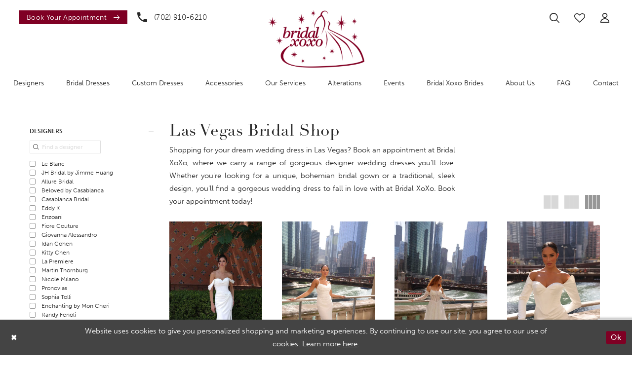

--- FILE ---
content_type: text/html; charset=utf-8
request_url: https://www.bridalxoxo.com/categories/las-vegas-bridal-shop
body_size: 36444
content:

<!DOCTYPE html>
<html class="html-common html-plp" lang="en-US">
<head>
    
<base href="/">
<meta charset="UTF-8">
<meta name="viewport" content="width=device-width, initial-scale=1, maximum-scale=2, user-scalable=0" />
<meta name="format-detection" content="telephone=yes">

    <link rel="apple-touch-icon" sizes="180x180" href="Themes/BridalXoxo/Content/img/favicon/apple-touch-icon.png">
<link rel="icon" type="image/png" sizes="32x32" href="Themes/BridalXoxo/Content/img/favicon/favicon-32x32.png">
<link rel="icon" type="image/png" sizes="16x16" href="Themes/BridalXoxo/Content/img/favicon/favicon-16x16.png">
<link rel="manifest" href="Themes/BridalXoxo/Content/img/favicon/site.webmanifest">
<link rel="mask-icon" href="Themes/BridalXoxo/Content/img/favicon/safari-pinned-tab.svg" color="#7f0024">
<link rel="shortcut icon" href="Themes/BridalXoxo/Content/img/favicon/favicon.ico">
<meta name="msapplication-TileColor" content="#7f0024">
<meta name="msapplication-config" content="Themes/BridalXoxo/Content/img/favicon/browserconfig.xml">
<meta name="theme-color" content="#7f0024">
    <link rel="preconnect" href="https://use.typekit.net" crossorigin="anonymous">
<link rel="preconnect" href="https://p.typekit.net" crossorigin="anonymous">
<link rel="preload" href="https://use.typekit.net/txe1tss.css" as="style">
<link rel="stylesheet" href="https://use.typekit.net/txe1tss.css"/>

    
<title>Las Vegas Bridal Shop | Bridal XoXo</title>

    <meta property="og:title" content="Las Vegas Bridal Shop | Bridal XoXo" />
    <meta property="og:type" content="website" />
    <meta property="og:url" content="https://www.bridalxoxo.com/categories/las-vegas-bridal-shop"/>
        <meta name="description" content="Shop stunning designer bridal gowns in Vegas at Bridal XoXo, a top bridal shop carrying designer wedding designers." />
        <meta property="og:description" content="Shop stunning designer bridal gowns in Vegas at Bridal XoXo, a top bridal shop carrying designer wedding designers." />
        <meta property="og:image" content="https://www.bridalxoxo.com/uploads/images/products/1184/04513bc2_55cd_46ab_b24c_32d52029490a.webp" />
        <meta name="twitter:image" content="https://www.bridalxoxo.com/uploads/images/products/1184/04513bc2_55cd_46ab_b24c_32d52029490a.webp">
        <link rel="canonical" href="https://www.bridalxoxo.com/categories/las-vegas-bridal-shop" />


    <link rel="preload" href="/Content/fonts/syvoicomoon/Syvo-Icomoon.woff?y5043x" as="font" type="font/woff" crossorigin>

    <link rel="stylesheet" type="text/css" href="https://www.bridalxoxo.com/content/theme.min.css?v=20251230113945"/>
    

    



    





<!-- Google tag (gtag.js) -->
<script async src="https://www.googletagmanager.com/gtag/js?id=G-C8E31Y0ZF2"></script>
<script>
  window.dataLayer = window.dataLayer || [];
  function gtag(){dataLayer.push(arguments);}
  gtag('js', new Date());

  gtag('config', 'G-C8E31Y0ZF2');
</script>
<script type="application/ld+json">{"@context":"https://schema.org","@type":"Store","name":"Bridal XoXo","image":"https://www.bridalxoxo.com/logos/main-logo?v=19b4d1ab-047f-f45e-4628-39ee18955a1b","@id":"https://www.bridalxoxo.com/","url":"https://www.bridalxoxo.com/","telephone":"(702) 966â€‘9717","address":{"@type":"PostalAddress","streetAddress":"2700 E Sunset Rd #35","addressLocality":"Las Vegas","addressRegion":"NV","postalCode":"89120","addressCountry":"US"},"geo":{"@type":"GeoCoordinates","latitude":36.072025,"longitude":-115.1115168},"openingHoursSpecification":{"@type":"OpeningHoursSpecification","dayOfWeek":["Monday","Thursday","Friday","Saturday","Wednesday"],"opens":"10:00","closes":"06:00"},"sameAs":["https://www.facebook.com/Bridalxoxo/","https://www.instagram.com/bridalxoxo_boutique/"]}</script>
<script type="application/ld+json">{"@context":"https://schema.org","@type":"WebSiteElement","SiteNavigationElement":[{"@type":"SiteNavigationElement","name":"Home","url":"https://www.bridalxoxo.com/"},{"@type":"SiteNavigationElement","name":"Designers","url":"https://www.bridalxoxo.com/designers"},{"@type":"SiteNavigationElement","name":"In Store Styles","url":"https://www.bridalxoxo.com/categories/in-store-styles"},{"@type":"SiteNavigationElement","name":"In Store Plus Styles","url":"https://www.bridalxoxo.com/categories/in-store-plus-styles"},{"@type":"SiteNavigationElement","name":"JRB Off The Rack","url":"https://www.bridalxoxo.com/categories/jrb-off-the-rack"},{"@type":"SiteNavigationElement","name":"Custom Gowns","url":"https://www.bridalxoxo.com/custom-gowns"},{"@type":"SiteNavigationElement","name":"Accessories","url":"https://www.bridalxoxo.com/accessories"},{"@type":"SiteNavigationElement","name":"Bridal Shoes","url":"https://www.bridalxoxo.com/shoes"},{"@type":"SiteNavigationElement","name":"Steaming","url":"https://www.bridalxoxo.com/steaming"},{"@type":"SiteNavigationElement","name":"Pampering","url":"https://www.bridalxoxo.com/pampering"},{"@type":"SiteNavigationElement","name":"Preservation","url":"https://www.bridalxoxo.com/dress-preservation"},{"@type":"SiteNavigationElement","name":"Alterations","url":"https://www.bridalxoxo.com/alterations"},{"@type":"SiteNavigationElement","name":"Events","url":"https://www.bridalxoxo.com/events"},{"@type":"SiteNavigationElement","name":"Brides Gallery","url":"https://www.bridalxoxo.com/real-brides"},{"@type":"SiteNavigationElement","name":"Testimonials","url":"https://www.bridalxoxo.com/testimonials"},{"@type":"SiteNavigationElement","name":"About","url":"https://www.bridalxoxo.com/about"},{"@type":"SiteNavigationElement","name":"Job Opportunites","url":"https://www.bridalxoxo.com/job-opportunities"},{"@type":"SiteNavigationElement","name":"Contact Us","url":"https://www.bridalxoxo.com/contact-us"},{"@type":"SiteNavigationElement","name":"page19","url":"https://www.site.com/page19"},{"@type":"SiteNavigationElement","name":"page20","url":"https://www.site.com/page20"}]}</script>
<script type="application/ld+json">
{
  "@context": "https://schema.org",
  "@type": "ClothingStore",
  "name": "Bridal XOXO",
  "image": "https://www.bridalxoxo.com/assets/images/logo-xoxo.png",
  "@id": "https://www.bridalxoxo.com/",
  "url": "https://www.bridalxoxo.com/",
  "telephone": "+1-702-910-6210",
  "email": "hello@bridalxoxo.com",
  "address": {
    "@type": "PostalAddress",
    "streetAddress": "2700 E Sunset Rd, Suite 35",
    "addressLocality": "Las Vegas",
    "addressRegion": "NV",
    "postalCode": "89120",
    "addressCountry": "US"
  },
  "geo": {
    "@type": "GeoCoordinates",
    "latitude": 36.072358,
    "longitude": -115.110365
  },
  "openingHoursSpecification": [
    {
      "@type": "OpeningHoursSpecification",
      "dayOfWeek": [
        "Monday",
        "Wednesday",
        "Thursday",
        "Friday",
        "Saturday"
      ],
      "opens": "10:00",
      "closes": "17:00"
    }
  ],
  "priceRange": "$$",
  "sameAs": [
    "https://www.facebook.com/bridalxoxo/",
    "https://www.instagram.com/bridalxoxo/"
  ],
  "description": "Bridal XOXO is a full-service bridal boutique in Las Vegas, NV, offering designer and plus-size wedding gowns, custom alterations, and off-the-rack options. Led by couture expert Anna Putignano, the boutique offers a personalized and luxurious bridal experience."
}
</script>

</head>
<body class="page-common page-plp  ">
    <!--[if lt IE 11]>
      <p class="browsehappy">You are using an <strong>outdated</strong> browser. Please <a href="http://browsehappy.com/">upgrade your browser</a> to improve your experience.</p>
    <![endif]-->
    <div class="hidden-vars" data-vars>
    <div class="breakpoint-xl" data-var-name="breakpoint" data-var-type="xl" data-var-value="width"></div>
    <div class="breakpoint-lg" data-var-name="breakpoint" data-var-type="lg" data-var-value="width"></div>
    <div class="breakpoint-md" data-var-name="breakpoint" data-var-type="md" data-var-value="width"></div>
    <div class="breakpoint-sm" data-var-name="breakpoint" data-var-type="sm" data-var-value="width"></div>
    <div class="color-primary" data-var-name="color" data-var-type="primary" data-var-value="color"></div>
    <div class="color-secondary" data-var-name="color" data-var-type="secondary" data-var-value="color"></div>
</div>
    <!-- Loader -->
    <div id="spinner" class="loader">
        <div class="round">
            <div class="section"></div>
        </div>
    </div>
    <div class="app-container app-container-fix">
        
<div class="primary-block iblock-fix" data-property="fixed-header">
    



        <div class="preheader preheader-top-appointment hidden-gt-sm hidden-mobile-sticky" id="preheader-top-appointment">
            <div class="container-fluid">
                <div class="row">
                    <div class="top-appointment-wrapper">
                        <a href="appointment-custom" aria-label="Book an appointment">
  <i class="icomoon icomoon-calendar hidden visible-mobile-sticky" aria-hidden="true"></i>
  <span class="hidden-mobile-sticky">Book your Appointment</span>
  <i class="icomoon icomoon-arrow-right hidden-mobile-sticky" aria-hidden="true"></i>
</a>
                    </div>
                </div>
            </div>
        </div>

    <div class="preheader preheader-main" id="preheader">
        <div class="container-fluid">
            <div class="row">
                <div class="preheader-blocks">
                    <div class="preheader-block preheader-left preheader-style">
                        <ul role="menu" aria-label="Preheader Menu. Buttons:hamburger, phone, appointment">   
                            <li role="menuitem" class="hidden-gt-sm">
                                <span class="navbar-toggle menu-item collapsed"
      data-toggle="collapse"
      data-target="#main-navbar"
      role="button"
      aria-label="Show Main Navigation Menu"
      aria-controls="main-navbar"
      aria-haspopup="true"
      aria-expanded="false">
    <i class="icomoon icomoon-hamburger"
       aria-hidden="true"></i>
</span>
                            </li> 

                                <li role="menuitem" class="preheader-appointment-link hidden-sm hidden-xs">  
                                    <a href="appointment-custom" aria-label="Book an appointment">
  <i class="icomoon icomoon-calendar hidden visible-mobile-sticky" aria-hidden="true"></i>
  <span class="hidden-mobile-sticky">Book your Appointment</span>
  <i class="icomoon icomoon-arrow-right hidden-mobile-sticky" aria-hidden="true"></i>
</a>
                                </li>
                            
                                <li role="menuitem" class="preheader-phone-link hidden-mobile-sticky">
                                    <a href="tel:7029106210" 
   rel="nofollow" 
   aria-label="Phone us">
  <i class="icomoon icomoon-phone" aria-hidden="true"></i>
  <span>(702) 910-6210</span>
</a> 
                                </li>
                        </ul>
                    </div> 

                    <a
                       href="/"
                       class="brand-logo hidden-desktop-sticky hidden-mobile-sticky"
                       aria-label="Bridal Xoxo">
                        <img src="logos/main-logo?v=b80584ff-970b-114f-a270-4a96a4c0394c"
                             alt="Bridal Xoxo" />
                    </a>

                    <a
                       href="/"
                       class="brand-logo hidden visible-mobile-sticky visible-desktop-sticky"
                       aria-label="Bridal Xoxo">
                        <img src="logos/additional-logo-sticky-logo?v=e4d2321f-1fe4-f189-8a4f-188aaacce55b"
                             alt="Bridal Xoxo" />
                    </a>

                    <div class="preheader-block preheader-right preheader-style">
                        <ul role="menu" aria-label="Preheader Menu. Buttons: search, account, wishlist">
                                <li role="menuitem" class="preheader-phone-link hidden visible-mobile-sticky">
                                    <a href="tel:7029106210" 
   rel="nofollow" 
   aria-label="Phone us">
  <i class="icomoon icomoon-phone" aria-hidden="true"></i>
  <span>(702) 910-6210</span>
</a> 
                                </li>

                                <li role="menuitem" class="preheader-appointment-link hidden visible-mobile-sticky">  
                                    <a href="appointment-custom" aria-label="Book an appointment">
  <i class="icomoon icomoon-calendar hidden visible-mobile-sticky" aria-hidden="true"></i>
  <span class="hidden-mobile-sticky">Book your Appointment</span>
  <i class="icomoon icomoon-arrow-right hidden-mobile-sticky" aria-hidden="true"></i>
</a>
                                </li>

                            <li role="menuitem">  
                                <a class="show-search" 
   href="search" 
   aria-haspopup="true" 
   aria-expanded="false" 
   aria-label="Show search">
    <i class="icomoon icomoon-search"
    aria-hidden="true"></i>
</a>
                            </li>
                            
                            <li role="menuitem">  
                                <a href="/wishlist"
   aria-label="Visit Wishlist Page">
    <i class="icomoon icomoon-heart"
       aria-hidden="true"></i>
</a>
                            </li>
                            
                            <li role="menuitem" class="hidden-xs hidden-sm">
                                <a href="/account/information"
   class="dropdown-toggle menu-item"
   data-toggle="dropdown"
   role="button"
   aria-label="Open Account Dialog"
   aria-haspopup="true"
   aria-expanded="false">
    <i class="icomoon icomoon-user" aria-hidden="true"></i>
</a>
<div class="dropdown-menu clickable cart-popup"
     role="dialog"
     aria-label="Account Dialog">
    <span class="fl-right close-dropdown"
          data-trigger="cart"
          role="button"
          aria-label="Toggle Account Dialog"
          aria-haspopup="true"
          aria-expanded="false">
    </span>
    <div class="account-dropdown">
        <ul>
                <li>
                    <a href="/login">Sign In</a>
                </li>
                <li>
                    <a href="/register">Sign Up</a>
                </li>
                <li>
                    <a href="/wishlist">Wishlist</a>
                </li>
        </ul>
    </div>
</div>
                            </li>
                            
                        </ul>

                        <div class="search-holder">
                            
<div name="search-form"
     role="search"
     aria-label="Search form"
     class="search-form iblock-fix collapsed">
    <div class="search-group ui-widget">
        <div class="search-btn search-btn-left">
            <button type="submit"
                    data-trigger="search"
                    aria-label="Submit Search">
                <i class="icomoon icomoon-search"
                   aria-hidden="true"></i>
            </button>
        </div>
        <div class="search-btn search-btn-right">
            <button type="button"
                    class="close-search-form"
                    aria-label="Close Search">
                <i class="icon-syvo icon-close-x"
                   aria-hidden="true"></i>
            </button>
        </div>
        <input type="search"
               name="query"
               class="ui-autocomplete-input"
               placeholder="Search..."
               aria-label="Enter Search Text"
               data-property="search"
               autocomplete="off">
    </div>
</div>
                        </div>
                    </div>
                </div>
            </div>
        </div>
    </div>

    <header class="header iblock-fix" id="header">
        <div class="container-fluid"> 
            <div class="row">
                <div class="header-blocks clearfix">
                    

<div id="main-navbar" class="navbar-collapse main-navbar main-navbar-extended collapse">
    <div class="main-navbar-extended-contents">
        
<div class="main-navbar-extended-header hidden-gt-sm">
    <div class="main-navbar-extended-header-search">
        
<div name="search-form"
     role="search"
     aria-label="Search form"
     class="search-form iblock-fix collapsed">
    <div class="search-group ui-widget">
        <div class="search-btn search-btn-left">
            <button type="submit"
                    data-trigger="search"
                    aria-label="Submit Search">
                <i class="icomoon icomoon-search"
                   aria-hidden="true"></i>
            </button>
        </div>
        <div class="search-btn search-btn-right">
            <button type="button"
                    class="close-search-form"
                    aria-label="Close Search">
                <i class="icon-syvo icon-close-x"
                   aria-hidden="true"></i>
            </button>
        </div>
        <input type="search"
               name="query"
               class="ui-autocomplete-input"
               placeholder="Search..."
               aria-label="Enter Search Text"
               value=""
               data-property="search"
               autocomplete="off">
    </div>
</div>
    </div>
</div>
        
<div class="main-navbar-extended-body">
    




<nav class="common-navbar" role="navigation" id="common-navbar" aria-label="Main Navigation">
    <span
          class="close-navbar close-btn "
          data-toggle="collapse"
          data-target="#main-navbar"
          role="button"
          tabindex="0"
          aria-controls="main-navbar"
          aria-haspopup="true"
          aria-expanded="false"
          aria-label="Close Navbar">
    </span>

            <ul role="menubar" aria-label="Main Navigation Menu">
                    <li role="none" data-menu-item>
                        <a class="navbar-item" role="menuitem" tabindex="0" aria-haspopup="false" aria-expanded="false" href="designers" rel="" target="">
                            <span>Designers</span>
                            <i class="sign" aria-hidden="true"></i>
                        </a>
                    </li>
                    <li role="none" data-menu-item>
                            <input type="checkbox" autocomplete="off" 
                                   data-trigger="menu-opener"
                                   tabindex="-1"
                                   aria-label="Toggle Bridal Dresses Sub Menu"/>
                        <a class="navbar-item" role="menuitem" tabindex="-1" aria-haspopup="true" aria-expanded="false" href="/categories/in-store-styles" rel="" target="">
                            <span>Bridal Dresses</span>
                            <i class="sign" aria-hidden="true"></i>
                        </a>
                            <ul role="menu"
                                aria-label="Bridal Dresses Sub Menu"
                                class="common-sub-menu">
                                
        <li role="none"
            data-menu-item="empty">
                <input type="checkbox"
                       autocomplete="off"
                       data-trigger="menu-opener"
                       tabindex="-1"
                       aria-label="Toggle Sub Menu"/>
                <ul role="menu"
                    aria-label=" Sub Menu">
                    
        <li role="none"
            data-menu-item="">
                <a class="navbar-item" role="menuitem" tabindex="0" aria-haspopup="false" aria-expanded="false" href="/categories/in-store-styles" rel="" target="">
                    <span>In Store Styles</span>
                    <i class="sign" aria-hidden="true"></i>
                </a>
        </li>        
        <li role="none"
            data-menu-item="">
                <a class="navbar-item" role="menuitem" tabindex="-1" aria-haspopup="false" aria-expanded="false" href="/categories/in-store-plus-styles" rel="" target="">
                    <span>In Store Plus Styles</span>
                    <i class="sign" aria-hidden="true"></i>
                </a>
        </li>        
        <li role="none"
            data-menu-item="">
                <a class="navbar-item" role="menuitem" tabindex="-1" aria-haspopup="false" aria-expanded="false" href="/categories/jrb-off-the-rack" rel="" target="">
                    <span>JRB Off the Rack</span>
                    <i class="sign" aria-hidden="true"></i>
                </a>
        </li>        

                </ul>
        </li>        

                            </ul>                                
                    </li>
                    <li role="none" data-menu-item>
                        <a class="navbar-item" role="menuitem" tabindex="-1" aria-haspopup="false" aria-expanded="false" href="custom-gowns" rel="" target="">
                            <span>Custom Dresses</span>
                            <i class="sign" aria-hidden="true"></i>
                        </a>
                    </li>
                    <li role="none" data-menu-item>
                            <input type="checkbox" autocomplete="off" 
                                   data-trigger="menu-opener"
                                   tabindex="-1"
                                   aria-label="Toggle Accessories Sub Menu"/>
                        <span class="navbar-item" role="menuitem" tabindex="-1" aria-haspopup="true" aria-expanded="false">
                            <span>Accessories</span>
                            <i class="sign" aria-hidden="true"></i>
                        </span>
                            <ul role="menu"
                                aria-label="Accessories Sub Menu"
                                class="common-sub-menu">
                                
        <li role="none"
            data-menu-item="empty">
                <input type="checkbox"
                       autocomplete="off"
                       data-trigger="menu-opener"
                       tabindex="-1"
                       aria-label="Toggle Sub Menu"/>
                <ul role="menu"
                    aria-label=" Sub Menu">
                    
        <li role="none"
            data-menu-item="">
                <a class="navbar-item" role="menuitem" tabindex="0" aria-haspopup="false" aria-expanded="false" href="accessories" rel="" target="">
                    <span>Accessories</span>
                    <i class="sign" aria-hidden="true"></i>
                </a>
        </li>        
        <li role="none"
            data-menu-item="">
                <a class="navbar-item" role="menuitem" tabindex="-1" aria-haspopup="false" aria-expanded="false" href="shoes" rel="" target="">
                    <span>Bridal Shoes</span>
                    <i class="sign" aria-hidden="true"></i>
                </a>
        </li>        

                </ul>
        </li>        

                            </ul>                                
                    </li>
                    <li role="none" data-menu-item>
                            <input type="checkbox" autocomplete="off" 
                                   data-trigger="menu-opener"
                                   tabindex="-1"
                                   aria-label="Toggle Our Services Sub Menu"/>
                        <span class="navbar-item" role="menuitem" tabindex="-1" aria-haspopup="true" aria-expanded="false">
                            <span>Our Services</span>
                            <i class="sign" aria-hidden="true"></i>
                        </span>
                            <ul role="menu"
                                aria-label="Our Services Sub Menu"
                                class="common-sub-menu">
                                
        <li role="none"
            data-menu-item="empty">
                <input type="checkbox"
                       autocomplete="off"
                       data-trigger="menu-opener"
                       tabindex="-1"
                       aria-label="Toggle Sub Menu"/>
                <ul role="menu"
                    aria-label=" Sub Menu">
                    
        <li role="none"
            data-menu-item="">
                <a class="navbar-item" role="menuitem" tabindex="0" aria-haspopup="false" aria-expanded="false" href="steaming" rel="" target="">
                    <span>Steaming</span>
                    <i class="sign" aria-hidden="true"></i>
                </a>
        </li>        
        <li role="none"
            data-menu-item="">
                <a class="navbar-item" role="menuitem" tabindex="-1" aria-haspopup="false" aria-expanded="false" href="pampering" rel="" target="">
                    <span>Pampering</span>
                    <i class="sign" aria-hidden="true"></i>
                </a>
        </li>        
        <li role="none"
            data-menu-item="">
                <a class="navbar-item" role="menuitem" tabindex="-1" aria-haspopup="false" aria-expanded="false" href="dress-preservation" rel="" target="">
                    <span>Preservation</span>
                    <i class="sign" aria-hidden="true"></i>
                </a>
        </li>        

                </ul>
        </li>        

                            </ul>                                
                    </li>
                    <li role="none" data-menu-item>
                        <a class="navbar-item" role="menuitem" tabindex="-1" aria-haspopup="false" aria-expanded="false" href="alterations" rel="" target="">
                            <span>Alterations</span>
                            <i class="sign" aria-hidden="true"></i>
                        </a>
                    </li>
                    <li role="none" data-menu-item>
                        <a class="navbar-item" role="menuitem" tabindex="-1" aria-haspopup="false" aria-expanded="false" href="/events" rel="" target="">
                            <span>Events</span>
                            <i class="sign" aria-hidden="true"></i>
                        </a>
                    </li>
                    <li role="none" data-menu-item>
                            <input type="checkbox" autocomplete="off" 
                                   data-trigger="menu-opener"
                                   tabindex="-1"
                                   aria-label="Toggle Bridal Xoxo Brides Sub Menu"/>
                        <span class="navbar-item" role="menuitem" tabindex="-1" aria-haspopup="true" aria-expanded="false">
                            <span>Bridal Xoxo Brides</span>
                            <i class="sign" aria-hidden="true"></i>
                        </span>
                            <ul role="menu"
                                aria-label="Bridal Xoxo Brides Sub Menu"
                                class="common-sub-menu">
                                
        <li role="none"
            data-menu-item="empty">
                <input type="checkbox"
                       autocomplete="off"
                       data-trigger="menu-opener"
                       tabindex="-1"
                       aria-label="Toggle Sub Menu"/>
                <ul role="menu"
                    aria-label=" Sub Menu">
                    
        <li role="none"
            data-menu-item="">
                <a class="navbar-item" role="menuitem" tabindex="0" aria-haspopup="false" aria-expanded="false" href="real-brides" rel="" target="">
                    <span>Brides Gallery</span>
                    <i class="sign" aria-hidden="true"></i>
                </a>
        </li>        
        <li role="none"
            data-menu-item="">
                <a class="navbar-item" role="menuitem" tabindex="-1" aria-haspopup="false" aria-expanded="false" href="testimonials" rel="" target="">
                    <span>Testimonials</span>
                    <i class="sign" aria-hidden="true"></i>
                </a>
        </li>        

                </ul>
        </li>        

                            </ul>                                
                    </li>
                    <li role="none" data-menu-item>
                            <input type="checkbox" autocomplete="off" 
                                   data-trigger="menu-opener"
                                   tabindex="-1"
                                   aria-label="Toggle About Us Sub Menu"/>
                        <span class="navbar-item" role="menuitem" tabindex="-1" aria-haspopup="true" aria-expanded="false">
                            <span>About Us</span>
                            <i class="sign" aria-hidden="true"></i>
                        </span>
                            <ul role="menu"
                                aria-label="About Us Sub Menu"
                                class="common-sub-menu">
                                
        <li role="none"
            data-menu-item="empty">
                <input type="checkbox"
                       autocomplete="off"
                       data-trigger="menu-opener"
                       tabindex="-1"
                       aria-label="Toggle Sub Menu"/>
                <ul role="menu"
                    aria-label=" Sub Menu">
                    
        <li role="none"
            data-menu-item="">
                <a class="navbar-item" role="menuitem" tabindex="0" aria-haspopup="false" aria-expanded="false" href="about" rel="" target="">
                    <span>About</span>
                    <i class="sign" aria-hidden="true"></i>
                </a>
        </li>        
        <li role="none"
            data-menu-item="">
                <a class="navbar-item" role="menuitem" tabindex="-1" aria-haspopup="false" aria-expanded="false" href="job-opportunities" rel="" target="">
                    <span>Job Opportunities</span>
                    <i class="sign" aria-hidden="true"></i>
                </a>
        </li>        
        <li role="none"
            data-menu-item="">
                <a class="navbar-item" role="menuitem" tabindex="-1" aria-haspopup="false" aria-expanded="false" href="appointment-guide" rel="" target="">
                    <span>Appointment Guide</span>
                    <i class="sign" aria-hidden="true"></i>
                </a>
        </li>        

                </ul>
        </li>        

                            </ul>                                
                    </li>
                    <li role="none" data-menu-item>
                        <a class="navbar-item" role="menuitem" tabindex="-1" aria-haspopup="false" aria-expanded="false" href="faqs" rel="" target="">
                            <span>FAQ</span>
                            <i class="sign" aria-hidden="true"></i>
                        </a>
                    </li>
                    <li role="none" data-menu-item>
                        <a class="navbar-item" role="menuitem" tabindex="-1" aria-haspopup="false" aria-expanded="false" href="contact-us" rel="" target="">
                            <span>Contact</span>
                            <i class="sign" aria-hidden="true"></i>
                        </a>
                    </li>
            </ul>
</nav>



</div>
        
<div class="main-navbar-extended-footer hidden-gt-sm">
    <div class="main-navbar-extended-footer-icons">
        <ul>
                    <li>
                        <a href="/wishlist">
                            <i class="icon-syvo icon-heart-o" aria-hidden="true"></i>
                            <span>Wishlist</span>
                        </a>
                    </li>
                <li>
                    <a href="/login">
                        <i class="icon-syvo icon-user-o" aria-hidden="true"></i>
                        <span>Sign In</span>
                    </a>
                </li>
                <li>
                    <a href="/register">
                        <i class="icon-syvo icon-user-o" aria-hidden="true"><span>+</span></i>
                        <span>Sign Up</span>
                    </a>
                </li>
        </ul>
    </div>
</div>
    </div>
    
<div class="main-navbar-extended-overlay" data-toggle="collapse" data-target="#main-navbar" aria-haspopup="false" aria-expanded="false" aria-hidden="true"></div>
</div>
                </div>
            </div>
        </div>
    </header>
</div>
        


        <div class="main-content" id="main">
            

<div class="common-cmp plp-cmp iblock-fix ajax-cmp">

<section class="section-plp-ajax-content section-block section-inner">
    <div class="container-fluid">
        <div class="row">

            


            <div class="plp-ajax-content plp-ajax-content-main">
                <div class="list">

                    <div class="list-item">
                        
    <div class="plp-ajax-content-filters" id="plp-filter">
        <div role="button" class="plp-ajax-content-filters-blocker hidden-gt-sm" 
             toggle-popup="#plp-filter" 
             tabindex="0" 
             aria-label="Toggle Filters dialog"></div>
        <div class="list">
                <div class="list-item">
                    <div class="plp-ajax-filter-breadcrumbs">
                        

<div class="filter-breadcrumbs">
    <div class="list hide" data-block="filter-breadcrumbs" role="list">
        <div class="list-item" data-property="filter-breadcrumb-clear" role="listitem">
            <label class="filter-breadcrumb filter-breadcrumb-clear"
                   data-trigger="filters-reset"
                   data-property="prices,colors,sizes,inStore,sortBy,attrs,stores,brands">
                <span>Clear All</span>
            </label>
        </div>
    </div>
</div>
                    </div>
                </div>

                <div class="list-item">
                    
    <div class="plp-ajax-filters">
        <span role="heading" aria-level="2" class="sr-only">Product List Filters</span>
        <a href="#plp-ajax-filter-skip" title="Skip to end" class="sr-only sr-only-focusable"
           data-trigger="scroll-to" data-target="#plp-ajax-filter-skip">Skip to end</a>
        <div class="list">
                    <div class="list-item" >
                        


<div class="plp-ajax-filter">
    <div class="plp-ajax-filter-collapse">
        <div class="filter-collapse"
             id="filter-collapse-0">
            <div class="filter-collapse-heading"
                 id="filter-collapse-heading-0">
                <button role="button" type="button"
                        data-toggle="collapse"
                        data-parent="#filter-collapse-0"
                        data-target="#filter-collapse-body-0"
                        class="filter-label "
                        aria-expanded="true"
                        aria-controls="filter-collapse-body-0">
                    <span class="label-span ">Designers</span>
                    <div class="label-addon">
                        <span class="collapse-sign">
                        </span>
                    </div>
                </button>
                    <label role="button" class="filter-collapse-clear is-hidden"
                           data-trigger="filter-reset"
                           data-property="brands">
                        <span>Clear Filter</span>
                    </label>
            </div>
            <div id="filter-collapse-body-0" class="filter-collapse-body in" role="tabpanel" aria-labelledby="filter-collapse-heading-0">
                <div class="filter-collapse-content ">
                    


        <div class="filter-autocomplete">
            <div class="v2-autocomplete" data-property="v2-autocomplete" >
                <input type="text" placeholder="Find a designer"
                        id="autocomplete-id-0" name="autocomplete-name-0"
                        data-autocomplete-target="#checklist-0"
                        aria-label="Find a designer"
                        class="v2-autocomplete-input"/>
                <div class="v2-autocomplete-addon v2-autocomplete-addon-left">
                    <span class="v2-autocomplete-btn">
                        <i class="icon-syvo icon-search" aria-hidden="true"></i>
                    </span>
                </div>
            </div>
        </div>
    <div class="filter-nav-list clearfix filter-checkbox-list filter-brands-list" data-property="v2-scrollbar">
        <ul id="checklist-0" class="brands-list" data-autocomplete-list="#autocomplete-id-0">
                    <li>
                        <div class="v2-check">
                            <input id="brands0-4344-0" name="brands1"
                                   type="checkbox"
                                   data-plp-filter="brands"
                                   data-signular-title="designer"
                                   value="42"
                                   aria-label="designer: Le Blanc">
                            <label for="brands0-4344-0" class="v2-control">
                                <span class="sign"></span>
                                <span class="v2-control--text" data-autocomplete-value="Le Blanc">Le Blanc</span>
                            </label>
                        </div>
                    </li>
                    <li>
                        <div class="v2-check">
                            <input id="brands1-4344-0" name="brands2"
                                   type="checkbox"
                                   data-plp-filter="brands"
                                   data-signular-title="designer"
                                   value="48"
                                   aria-label="designer: JH Bridal by Jimme Huang">
                            <label for="brands1-4344-0" class="v2-control">
                                <span class="sign"></span>
                                <span class="v2-control--text" data-autocomplete-value="JH Bridal by Jimme Huang">JH Bridal by Jimme Huang</span>
                            </label>
                        </div>
                    </li>
                    <li>
                        <div class="v2-check">
                            <input id="brands2-4344-0" name="brands3"
                                   type="checkbox"
                                   data-plp-filter="brands"
                                   data-signular-title="designer"
                                   value="36"
                                   aria-label="designer: Allure Bridal">
                            <label for="brands2-4344-0" class="v2-control">
                                <span class="sign"></span>
                                <span class="v2-control--text" data-autocomplete-value="Allure Bridal">Allure Bridal</span>
                            </label>
                        </div>
                    </li>
                    <li>
                        <div class="v2-check">
                            <input id="brands3-4344-0" name="brands4"
                                   type="checkbox"
                                   data-plp-filter="brands"
                                   data-signular-title="designer"
                                   value="6"
                                   aria-label="designer: Beloved by Casablanca">
                            <label for="brands3-4344-0" class="v2-control">
                                <span class="sign"></span>
                                <span class="v2-control--text" data-autocomplete-value="Beloved by Casablanca">Beloved by Casablanca</span>
                            </label>
                        </div>
                    </li>
                    <li>
                        <div class="v2-check">
                            <input id="brands4-4344-0" name="brands5"
                                   type="checkbox"
                                   data-plp-filter="brands"
                                   data-signular-title="designer"
                                   value="8"
                                   aria-label="designer: Casablanca Bridal">
                            <label for="brands4-4344-0" class="v2-control">
                                <span class="sign"></span>
                                <span class="v2-control--text" data-autocomplete-value="Casablanca Bridal">Casablanca Bridal</span>
                            </label>
                        </div>
                    </li>
                    <li>
                        <div class="v2-check">
                            <input id="brands5-4344-0" name="brands6"
                                   type="checkbox"
                                   data-plp-filter="brands"
                                   data-signular-title="designer"
                                   value="12"
                                   aria-label="designer: Eddy K">
                            <label for="brands5-4344-0" class="v2-control">
                                <span class="sign"></span>
                                <span class="v2-control--text" data-autocomplete-value="Eddy K">Eddy K</span>
                            </label>
                        </div>
                    </li>
                    <li>
                        <div class="v2-check">
                            <input id="brands6-4344-0" name="brands7"
                                   type="checkbox"
                                   data-plp-filter="brands"
                                   data-signular-title="designer"
                                   value="5"
                                   aria-label="designer: Enzoani">
                            <label for="brands6-4344-0" class="v2-control">
                                <span class="sign"></span>
                                <span class="v2-control--text" data-autocomplete-value="Enzoani">Enzoani</span>
                            </label>
                        </div>
                    </li>
                    <li>
                        <div class="v2-check">
                            <input id="brands7-4344-0" name="brands8"
                                   type="checkbox"
                                   data-plp-filter="brands"
                                   data-signular-title="designer"
                                   value="10"
                                   aria-label="designer: Fiore Couture">
                            <label for="brands7-4344-0" class="v2-control">
                                <span class="sign"></span>
                                <span class="v2-control--text" data-autocomplete-value="Fiore Couture">Fiore Couture</span>
                            </label>
                        </div>
                    </li>
                    <li>
                        <div class="v2-check">
                            <input id="brands8-4344-0" name="brands9"
                                   type="checkbox"
                                   data-plp-filter="brands"
                                   data-signular-title="designer"
                                   value="35"
                                   aria-label="designer: Giovanna Alessandro">
                            <label for="brands8-4344-0" class="v2-control">
                                <span class="sign"></span>
                                <span class="v2-control--text" data-autocomplete-value="Giovanna Alessandro">Giovanna Alessandro</span>
                            </label>
                        </div>
                    </li>
                    <li>
                        <div class="v2-check">
                            <input id="brands9-4344-0" name="brands10"
                                   type="checkbox"
                                   data-plp-filter="brands"
                                   data-signular-title="designer"
                                   value="34"
                                   aria-label="designer: Idan Cohen">
                            <label for="brands9-4344-0" class="v2-control">
                                <span class="sign"></span>
                                <span class="v2-control--text" data-autocomplete-value="Idan Cohen">Idan Cohen</span>
                            </label>
                        </div>
                    </li>
                    <li>
                        <div class="v2-check">
                            <input id="brands10-4344-0" name="brands11"
                                   type="checkbox"
                                   data-plp-filter="brands"
                                   data-signular-title="designer"
                                   value="38"
                                   aria-label="designer: Kitty Chen">
                            <label for="brands10-4344-0" class="v2-control">
                                <span class="sign"></span>
                                <span class="v2-control--text" data-autocomplete-value="Kitty Chen">Kitty Chen</span>
                            </label>
                        </div>
                    </li>
                    <li>
                        <div class="v2-check">
                            <input id="brands11-4344-0" name="brands12"
                                   type="checkbox"
                                   data-plp-filter="brands"
                                   data-signular-title="designer"
                                   value="33"
                                   aria-label="designer: La Premiere">
                            <label for="brands11-4344-0" class="v2-control">
                                <span class="sign"></span>
                                <span class="v2-control--text" data-autocomplete-value="La Premiere">La Premiere</span>
                            </label>
                        </div>
                    </li>
                    <li>
                        <div class="v2-check">
                            <input id="brands12-4344-0" name="brands13"
                                   type="checkbox"
                                   data-plp-filter="brands"
                                   data-signular-title="designer"
                                   value="31"
                                   aria-label="designer: Martin Thornburg">
                            <label for="brands12-4344-0" class="v2-control">
                                <span class="sign"></span>
                                <span class="v2-control--text" data-autocomplete-value="Martin Thornburg">Martin Thornburg</span>
                            </label>
                        </div>
                    </li>
                    <li>
                        <div class="v2-check">
                            <input id="brands13-4344-0" name="brands14"
                                   type="checkbox"
                                   data-plp-filter="brands"
                                   data-signular-title="designer"
                                   value="20"
                                   aria-label="designer: Nicole Milano">
                            <label for="brands13-4344-0" class="v2-control">
                                <span class="sign"></span>
                                <span class="v2-control--text" data-autocomplete-value="Nicole Milano">Nicole Milano</span>
                            </label>
                        </div>
                    </li>
                    <li>
                        <div class="v2-check">
                            <input id="brands14-4344-0" name="brands15"
                                   type="checkbox"
                                   data-plp-filter="brands"
                                   data-signular-title="designer"
                                   value="9"
                                   aria-label="designer: Pronovias">
                            <label for="brands14-4344-0" class="v2-control">
                                <span class="sign"></span>
                                <span class="v2-control--text" data-autocomplete-value="Pronovias">Pronovias</span>
                            </label>
                        </div>
                    </li>
                    <li>
                        <div class="v2-check">
                            <input id="brands15-4344-0" name="brands16"
                                   type="checkbox"
                                   data-plp-filter="brands"
                                   data-signular-title="designer"
                                   value="37"
                                   aria-label="designer: Sophia Tolli">
                            <label for="brands15-4344-0" class="v2-control">
                                <span class="sign"></span>
                                <span class="v2-control--text" data-autocomplete-value="Sophia Tolli">Sophia Tolli</span>
                            </label>
                        </div>
                    </li>
                    <li>
                        <div class="v2-check">
                            <input id="brands16-4344-0" name="brands17"
                                   type="checkbox"
                                   data-plp-filter="brands"
                                   data-signular-title="designer"
                                   value="39"
                                   aria-label="designer: Enchanting by Mon Cheri">
                            <label for="brands16-4344-0" class="v2-control">
                                <span class="sign"></span>
                                <span class="v2-control--text" data-autocomplete-value="Enchanting by Mon Cheri">Enchanting by Mon Cheri</span>
                            </label>
                        </div>
                    </li>
                    <li>
                        <div class="v2-check">
                            <input id="brands17-4344-0" name="brands18"
                                   type="checkbox"
                                   data-plp-filter="brands"
                                   data-signular-title="designer"
                                   value="40"
                                   aria-label="designer: Randy Fenoli">
                            <label for="brands17-4344-0" class="v2-control">
                                <span class="sign"></span>
                                <span class="v2-control--text" data-autocomplete-value="Randy Fenoli">Randy Fenoli</span>
                            </label>
                        </div>
                    </li>
                    <li>
                        <div class="v2-check">
                            <input id="brands18-4344-0" name="brands19"
                                   type="checkbox"
                                   data-plp-filter="brands"
                                   data-signular-title="designer"
                                   value="46"
                                   aria-label="designer: Stella York">
                            <label for="brands18-4344-0" class="v2-control">
                                <span class="sign"></span>
                                <span class="v2-control--text" data-autocomplete-value="Stella York">Stella York</span>
                            </label>
                        </div>
                    </li>
                    <li>
                        <div class="v2-check">
                            <input id="brands19-4344-0" name="brands20"
                                   type="checkbox"
                                   data-plp-filter="brands"
                                   data-signular-title="designer"
                                   value="47"
                                   aria-label="designer: Modest by Mon Cheri">
                            <label for="brands19-4344-0" class="v2-control">
                                <span class="sign"></span>
                                <span class="v2-control--text" data-autocomplete-value="Modest by Mon Cheri">Modest by Mon Cheri</span>
                            </label>
                        </div>
                    </li>
        </ul>
    </div>

                </div>
            </div>
        </div>
    </div>
</div>
                    </div>
                    <div class="list-item" >
                        


<div class="plp-ajax-filter">
    <div class="plp-ajax-filter-collapse">
        <div class="filter-collapse"
             id="filter-collapse-1">
            <div class="filter-collapse-heading"
                 id="filter-collapse-heading-1">
                <button role="button" type="button"
                        data-toggle="collapse"
                        data-parent="#filter-collapse-1"
                        data-target="#filter-collapse-body-1"
                        class="filter-label "
                        aria-expanded="true"
                        aria-controls="filter-collapse-body-1">
                    <span class="label-span ">Categories</span>
                    <div class="label-addon">
                        <span class="collapse-sign">
                        </span>
                    </div>
                </button>
            </div>
            <div id="filter-collapse-body-1" class="filter-collapse-body in" role="tabpanel" aria-labelledby="filter-collapse-heading-1">
                <div class="filter-collapse-content ">
                    


    <div class="filter-nav-list clearfix" data-property="v2-scrollbar">
            <ul id="linklist-1" class="">
                
            <li>
                <a href="categories/in-store-styles">
                    <span class="filter-nav--text" data-autocomplete-value="In Store Styles">In Store Styles</span>
                </a>
            </li>
            <li>
                <a href="categories/in-store-plus-styles">
                    <span class="filter-nav--text" data-autocomplete-value="In Store Plus Styles">In Store Plus Styles</span>
                </a>
            </li>

            </ul>
    </div>

                </div>
            </div>
        </div>
    </div>
</div>
                    </div>
                    <div class="list-item" >
                        


<div class="plp-ajax-filter">
    <div class="plp-ajax-filter-collapse">
        <div class="filter-collapse"
             id="filter-collapse-2">
            <div class="filter-collapse-heading"
                 id="filter-collapse-heading-2">
                <button role="button" type="button"
                        data-toggle="collapse"
                        data-parent="#filter-collapse-2"
                        data-target="#filter-collapse-body-2"
                        class="filter-label collapsed"
                        aria-expanded="false"
                        aria-controls="filter-collapse-body-2">
                    <span class="label-span color-sale">Sale</span>
                    <div class="label-addon">
                        <span class="collapse-sign">
                        </span>
                    </div>
                </button>
            </div>
            <div id="filter-collapse-body-2" class="filter-collapse-body collapse" role="tabpanel" aria-labelledby="filter-collapse-heading-2">
                <div class="filter-collapse-content color-sale">
                    



    <div class="filter-nav-list clearfix">
            <ul id="linklist-2"  class="color-sale">
                
            <li>
                <a href="collections/bridal/sale">
                    <span class="filter-nav--text" data-autocomplete-value="View all Bridal Sale">View all Bridal Sale</span>
                </a>
            </li>

            </ul>



    </div>

                </div>
            </div>
        </div>
    </div>
</div>
                    </div>
        </div>
        <div id="plp-ajax-filter-skip" class="sr-only" tabindex="-1">Product List Filters End</div>
    </div>

                </div>
        </div>
    </div>

                    </div>

                    <div class="list-item">
                        <div class="content-bio">
                            <div class="list">

                                <div class="list-item">
                                    <div class="plp-ajax-showcase">
                                        
    <div class="showcase">
        <div class="list">
            <div class="list-item">
                <div class="showcase-brief">
                        <div class="showcase-title brief-block" style="">
                                <h1>Las Vegas Bridal Shop</h1>
                        </div>

                        <div class="showcase-description-top brief-block" data-property="showcase-description" style="">
                            <p>Shopping for your dream wedding dress in Las Vegas? Book an appointment at Bridal XoXo, where we carry a range of gorgeous designer wedding dresses you'll love. Whether you're looking for a unique, bohemian bridal gown or a traditional, sleek design, you'll find a gorgeous wedding dress to fall in love with at Bridal XoXo. Book your appointment today!</p>
                        </div>
                        <div type="button"
                             class="toggle-description-button brief-block"
                             data-toggle="showcase-description"
                             aria-hidden="true"
                             aria-label="Limited text toggle button"
                             role="button"></div>
                </div>
            </div>
        </div>
    </div>


                                    </div>
                                </div>

                                <div class="list-item">
                                    

    <div class="plp-ajax-actions">
        <div class="list">
                    <div class="list-item hidden-gt-sm">
                        <div class="plp-ajax-action plp-ajax-filter-mobile">
                            <div class="filter-dropdown">
                                <span role="button" class="filter-dropdown-label filter-mobile-call"
                                      toggle-popup="#plp-filter"
                                      tabindex="0"
                                      aria-haspopup="true"
                                      aria-label="Toggle Filters dialog">
                                    <span>Filter By</span>
                                    <i class="icon-syvo icon-caret-right" aria-hidden="true"></i>
                                </span>
                            </div>
                        </div>
                    </div>
                <div class="list-item">
                    <div class="plp-ajax-action plp-ajax-layout-controls clearfix">
                        <div class="control-panel layout-controls">
    <div class="list" role="list" aria-label="Layout Controls">
        <div class="list-item" 
             role="listitem">
            <a href="." 
               class="theme-typo layout-control control" 
               data-layout-col="1"
               role="button" 
               aria-label="Switch layout to 1 columns">
                <i class="icon-syvo icon-layout-col-1" aria-hidden="true"></i>
            </a>
        </div>
        <div class="list-item" 
             role="listitem">
            <a href="." 
               class="theme-typo layout-control control" data-layout-col="2"
               role="button" 
               aria-label="Switch layout to 2 columns">
                <i class="icon-syvo icon-layout-col-2" aria-hidden="true"></i>
            </a>
        </div>
        <div class="list-item" 
             role="listitem">
            <a href="." 
               class="theme-typo layout-control control" 
               data-layout-col="3"
               role="button" 
               aria-label="Switch layout to 3 columns">
                <i class="icon-syvo icon-layout-col-3" aria-hidden="true"></i>
            </a>
        </div>
        <div class="list-item" 
             role="listitem">
            <a href="." 
               class="theme-typo layout-control control active" 
               data-layout-col="4"
               role="button" 
               aria-label="Switch layout to 4 columns">
                <i class="icon-syvo icon-layout-col-4" aria-hidden="true"></i>
            </a>
        </div>
    </div>
</div>
                    </div>
                </div>
        </div>
    </div>

                                </div>

                                <div class="list-item">
                                    
                                    
                                    <div class="plp-ajax-listing">
                                        

    <div class="product-list " aria-label="Product List" data-property="product-list">
        <div class="list" data-list="products">

                    <div class="list-item" data-layout-width>
                        
<div class="product " data-property="parent" data-product-id="1184" aria-label="ALBANY">

    <div class="product-content product-content-visual clearfix">
       


    <a href="/jh-bridal-by-jimme-huang/in-store-styles/bg201045" class="product-images" data-link="product-images" 
       role="presentation" 
       tabindex="-1" 
       aria-label="Visit JH Bridal by Jimme Huang BG201045 Page">
        <div class="list" data-list="product-images" role="list">
            <div class="list-item" role="listitem">
                


<div class="product-image product-image-default has-background" data-img="default" data-lazy-load="bg" data-src="uploads/images/products/1184/04513bc2_55cd_46ab_b24c_32d52029490a.webp?w=740" style="background-image: url(&#x27;Themes/Common/Content/img/no-image.png&#x27;)" data-related-image="false"><img alt="JH Bridal by Jimme Huang BG201045 Default Thumbnail Image" height="1151" src="Themes/Common/Content/img/no-image.png" width="740" /></div>


            </div>
        </div>
    </a>

        
        

    </div>
    
    <div class="product-content product-content-brief clearfix">

        
        <div class="product-brief">

            <a href="/jh-bridal-by-jimme-huang/in-store-styles/bg201045" data-link="product-title" class="product-brief-content product-brief-content-title">
                <div class="product-title">
    <div class="title title-small" title="JH Bridal by Jimme Huang BG201045">
        <h4 role="presentation" aria-level="4">
            <span data-layout-font>JH Bridal by Jimme Huang</span>
        </h4>
        <h5 role="presentation" aria-level="5">
            <span data-layout-font>BG201045</span>
        </h5>
</div>
</div>
            </a>

            
        <div class="product-brief-content product-brief-content-prices">
            



        </div>
        <div class="product-brief-content product-brief-content-colors">
            


        </div>


        </div>
    </div>
</div>
                    </div>
                    <div class="list-item" data-layout-width>
                        
<div class="product " data-property="parent" data-product-id="1185" aria-label="ANINA">

    <div class="product-content product-content-visual clearfix">
       


    <a href="/jh-bridal-by-jimme-huang/in-store-styles/bg201047" class="product-images" data-link="product-images" 
       role="presentation" 
       tabindex="-1" 
       aria-label="Visit JH Bridal by Jimme Huang BG201047 Page">
        <div class="list" data-list="product-images" role="list">
            <div class="list-item" role="listitem">
                


<div class="product-image product-image-default has-background" data-img="default" data-lazy-load="bg" data-src="uploads/images/products/1185/5de3a885_50d8_46a7_a293_9f9fc36d040d.webp?w=740" style="background-image: url(&#x27;Themes/Common/Content/img/no-image.png&#x27;)" data-related-image="false"><img alt="JH Bridal by Jimme Huang BG201047 Default Thumbnail Image" height="1151" src="Themes/Common/Content/img/no-image.png" width="740" /></div>


            </div>
        </div>
    </a>

        
        

    </div>
    
    <div class="product-content product-content-brief clearfix">

        
        <div class="product-brief">

            <a href="/jh-bridal-by-jimme-huang/in-store-styles/bg201047" data-link="product-title" class="product-brief-content product-brief-content-title">
                <div class="product-title">
    <div class="title title-small" title="JH Bridal by Jimme Huang BG201047">
        <h4 role="presentation" aria-level="4">
            <span data-layout-font>JH Bridal by Jimme Huang</span>
        </h4>
        <h5 role="presentation" aria-level="5">
            <span data-layout-font>BG201047</span>
        </h5>
</div>
</div>
            </a>

            
        <div class="product-brief-content product-brief-content-prices">
            



        </div>
        <div class="product-brief-content product-brief-content-colors">
            


        </div>


        </div>
    </div>
</div>
                    </div>
                    <div class="list-item" data-layout-width>
                        
<div class="product " data-property="parent" data-product-id="1186" aria-label="AVRILL">

    <div class="product-content product-content-visual clearfix">
       


    <a href="/jh-bridal-by-jimme-huang/in-store-styles/bg201052" class="product-images" data-link="product-images" 
       role="presentation" 
       tabindex="-1" 
       aria-label="Visit JH Bridal by Jimme Huang BG201052 Page">
        <div class="list" data-list="product-images" role="list">
            <div class="list-item" role="listitem">
                


<div class="product-image product-image-default has-background" data-img="default" data-lazy-load="bg" data-src="uploads/images/products/1186/5848ac01_9c5e_4421_beaf_785bdcac1124.webp?w=740" style="background-image: url(&#x27;Themes/Common/Content/img/no-image.png&#x27;)" data-related-image="false"><img alt="JH Bridal by Jimme Huang BG201052 Default Thumbnail Image" height="1151" src="Themes/Common/Content/img/no-image.png" width="740" /></div>


            </div>
        </div>
    </a>

        
        

    </div>
    
    <div class="product-content product-content-brief clearfix">

        
        <div class="product-brief">

            <a href="/jh-bridal-by-jimme-huang/in-store-styles/bg201052" data-link="product-title" class="product-brief-content product-brief-content-title">
                <div class="product-title">
    <div class="title title-small" title="JH Bridal by Jimme Huang BG201052">
        <h4 role="presentation" aria-level="4">
            <span data-layout-font>JH Bridal by Jimme Huang</span>
        </h4>
        <h5 role="presentation" aria-level="5">
            <span data-layout-font>BG201052</span>
        </h5>
</div>
</div>
            </a>

            
        <div class="product-brief-content product-brief-content-prices">
            



        </div>
        <div class="product-brief-content product-brief-content-colors">
            


        </div>


        </div>
    </div>
</div>
                    </div>
                    <div class="list-item" data-layout-width>
                        
<div class="product " data-property="parent" data-product-id="1187" aria-label="ADENA">

    <div class="product-content product-content-visual clearfix">
       


    <a href="/jh-bridal-by-jimme-huang/in-store-styles/bg201053" class="product-images" data-link="product-images" 
       role="presentation" 
       tabindex="-1" 
       aria-label="Visit JH Bridal by Jimme Huang BG201053 Page">
        <div class="list" data-list="product-images" role="list">
            <div class="list-item" role="listitem">
                


<div class="product-image product-image-default has-background" data-img="default" data-lazy-load="bg" data-src="uploads/images/products/1187/7efeed63_9362_4366_9c0c_c20aecfaac80.webp?w=740" style="background-image: url(&#x27;Themes/Common/Content/img/no-image.png&#x27;)" data-related-image="false"><img alt="JH Bridal by Jimme Huang BG201053 Default Thumbnail Image" height="1151" src="Themes/Common/Content/img/no-image.png" width="740" /></div>


            </div>
        </div>
    </a>

        
        

    </div>
    
    <div class="product-content product-content-brief clearfix">

        
        <div class="product-brief">

            <a href="/jh-bridal-by-jimme-huang/in-store-styles/bg201053" data-link="product-title" class="product-brief-content product-brief-content-title">
                <div class="product-title">
    <div class="title title-small" title="JH Bridal by Jimme Huang BG201053">
        <h4 role="presentation" aria-level="4">
            <span data-layout-font>JH Bridal by Jimme Huang</span>
        </h4>
        <h5 role="presentation" aria-level="5">
            <span data-layout-font>BG201053</span>
        </h5>
</div>
</div>
            </a>

            
        <div class="product-brief-content product-brief-content-prices">
            



        </div>
        <div class="product-brief-content product-brief-content-colors">
            


        </div>


        </div>
    </div>
</div>
                    </div>
                    <div class="list-item" data-layout-width>
                        
<div class="product " data-property="parent" data-product-id="1188" aria-label="FRANCESCA">

    <div class="product-content product-content-visual clearfix">
       


    <a href="/jh-bridal-by-jimme-huang/in-store-styles/hg10190" class="product-images" data-link="product-images" 
       role="presentation" 
       tabindex="-1" 
       aria-label="Visit JH Bridal by Jimme Huang HG10190 Page">
        <div class="list" data-list="product-images" role="list">
            <div class="list-item" role="listitem">
                


<div class="product-image product-image-default has-background" data-img="default" data-lazy-load="bg" data-src="uploads/images/products/1188/299a7a24_bf68_4409_a86d_a1b4c6f2bd1f.webp?w=740" style="background-image: url(&#x27;Themes/Common/Content/img/no-image.png&#x27;)" data-related-image="false"><img alt="JH Bridal by Jimme Huang HG10190 Default Thumbnail Image" height="1151" src="Themes/Common/Content/img/no-image.png" width="740" /></div>


            </div>
        </div>
    </a>

        
        

    </div>
    
    <div class="product-content product-content-brief clearfix">

        
        <div class="product-brief">

            <a href="/jh-bridal-by-jimme-huang/in-store-styles/hg10190" data-link="product-title" class="product-brief-content product-brief-content-title">
                <div class="product-title">
    <div class="title title-small" title="JH Bridal by Jimme Huang HG10190">
        <h4 role="presentation" aria-level="4">
            <span data-layout-font>JH Bridal by Jimme Huang</span>
        </h4>
        <h5 role="presentation" aria-level="5">
            <span data-layout-font>HG10190</span>
        </h5>
</div>
</div>
            </a>

            
        <div class="product-brief-content product-brief-content-prices">
            



        </div>
        <div class="product-brief-content product-brief-content-colors">
            


        </div>


        </div>
    </div>
</div>
                    </div>
                    <div class="list-item" data-layout-width>
                        
<div class="product " data-property="parent" data-product-id="1189" aria-label="MAGNOLIA">

    <div class="product-content product-content-visual clearfix">
       


    <a href="/jh-bridal-by-jimme-huang/in-store-styles/hg10215" class="product-images" data-link="product-images" 
       role="presentation" 
       tabindex="-1" 
       aria-label="Visit JH Bridal by Jimme Huang HG10215 Page">
        <div class="list" data-list="product-images" role="list">
            <div class="list-item" role="listitem">
                


<div class="product-image product-image-default has-background" data-img="default" data-lazy-load="bg" data-src="uploads/images/products/1189/6de75d53_d01a_4afa_8e76_ba989225c2d0.webp?w=740" style="background-image: url(&#x27;Themes/Common/Content/img/no-image.png&#x27;)" data-related-image="false"><img alt="JH Bridal by Jimme Huang HG10215 Default Thumbnail Image" height="1151" src="Themes/Common/Content/img/no-image.png" width="740" /></div>


            </div>
        </div>
    </a>

        
        

    </div>
    
    <div class="product-content product-content-brief clearfix">

        
        <div class="product-brief">

            <a href="/jh-bridal-by-jimme-huang/in-store-styles/hg10215" data-link="product-title" class="product-brief-content product-brief-content-title">
                <div class="product-title">
    <div class="title title-small" title="JH Bridal by Jimme Huang HG10215">
        <h4 role="presentation" aria-level="4">
            <span data-layout-font>JH Bridal by Jimme Huang</span>
        </h4>
        <h5 role="presentation" aria-level="5">
            <span data-layout-font>HG10215</span>
        </h5>
</div>
</div>
            </a>

            
        <div class="product-brief-content product-brief-content-prices">
            



        </div>
        <div class="product-brief-content product-brief-content-colors">
            


        </div>


        </div>
    </div>
</div>
                    </div>
                    <div class="list-item" data-layout-width>
                        
<div class="product " data-property="parent" data-product-id="1017" aria-label="Persephone">

    <div class="product-content product-content-visual clearfix">
       


    <a href="/le-blanc/in-store-styles/le136" class="product-images" data-link="product-images" 
       role="presentation" 
       tabindex="-1" 
       aria-label="Visit Le Blanc LE136 Page">
        <div class="list" data-list="product-images" role="list">
            <div class="list-item" role="listitem">
                


<div class="product-image product-image-default has-background" data-img="default" data-lazy-load="bg" data-src="https://dy9ihb9itgy3g.cloudfront.net/products/10531/le136/le136__d_f.740.webp" style="background-image: url(&#x27;Themes/Common/Content/img/no-image.png&#x27;)" data-related-image="false"><img alt="Le Blanc LE136 Default Thumbnail Image" height="1151" src="Themes/Common/Content/img/no-image.png" width="740" /></div>


            </div>
        </div>
    </a>

        
        

    </div>
    
    <div class="product-content product-content-brief clearfix">

        
        <div class="product-brief">

            <a href="/le-blanc/in-store-styles/le136" data-link="product-title" class="product-brief-content product-brief-content-title">
                <div class="product-title">
    <div class="title title-small" title="Le Blanc LE136">
        <h4 role="presentation" aria-level="4">
            <span data-layout-font>Le Blanc</span>
        </h4>
        <h5 role="presentation" aria-level="5">
            <span data-layout-font>LE136</span>
        </h5>
</div>
</div>
            </a>

            
        <div class="product-brief-content product-brief-content-prices">
            



        </div>
        <div class="product-brief-content product-brief-content-colors">
            


        </div>


        </div>
    </div>
</div>
                    </div>
                    <div class="list-item" data-layout-width>
                        
<div class="product " data-property="parent" data-product-id="1019" aria-label="Voula">

    <div class="product-content product-content-visual clearfix">
       


    <a href="/le-blanc/in-store-styles/le139" class="product-images" data-link="product-images" 
       role="presentation" 
       tabindex="-1" 
       aria-label="Visit Le Blanc LE139 Page">
        <div class="list" data-list="product-images" role="list">
            <div class="list-item" role="listitem">
                


<div class="product-image product-image-default has-background" data-img="default" data-lazy-load="bg" data-src="https://dy9ihb9itgy3g.cloudfront.net/products/10531/le139/le139__d_f.740.webp" style="background-image: url(&#x27;Themes/Common/Content/img/no-image.png&#x27;)" data-related-image="false"><img alt="Le Blanc LE139 Default Thumbnail Image" height="1151" src="Themes/Common/Content/img/no-image.png" width="740" /></div>


            </div>
        </div>
    </a>

        
        

    </div>
    
    <div class="product-content product-content-brief clearfix">

        
        <div class="product-brief">

            <a href="/le-blanc/in-store-styles/le139" data-link="product-title" class="product-brief-content product-brief-content-title">
                <div class="product-title">
    <div class="title title-small" title="Le Blanc LE139">
        <h4 role="presentation" aria-level="4">
            <span data-layout-font>Le Blanc</span>
        </h4>
        <h5 role="presentation" aria-level="5">
            <span data-layout-font>LE139</span>
        </h5>
</div>
</div>
            </a>

            
        <div class="product-brief-content product-brief-content-prices">
            



        </div>
        <div class="product-brief-content product-brief-content-colors">
            


        </div>


        </div>
    </div>
</div>
                    </div>
                    <div class="list-item" data-layout-width>
                        
<div class="product " data-property="parent" data-product-id="1021" aria-label="Joelle">

    <div class="product-content product-content-visual clearfix">
       


    <a href="/le-blanc/in-store-styles/le118" class="product-images" data-link="product-images" 
       role="presentation" 
       tabindex="-1" 
       aria-label="Visit Le Blanc LE118 Page">
        <div class="list" data-list="product-images" role="list">
            <div class="list-item" role="listitem">
                


<div class="product-image product-image-default has-background" data-img="default" data-lazy-load="bg" data-src="https://dy9ihb9itgy3g.cloudfront.net/products/8969/le118/le118__2.740.webp" style="background-image: url(&#x27;Themes/Common/Content/img/no-image.png&#x27;)" data-related-image="false"><img alt="Le Blanc LE118 Default Thumbnail Image" height="1151" src="Themes/Common/Content/img/no-image.png" width="740" /></div>


            </div>
        </div>
    </a>

        
        

    </div>
    
    <div class="product-content product-content-brief clearfix">

        
        <div class="product-brief">

            <a href="/le-blanc/in-store-styles/le118" data-link="product-title" class="product-brief-content product-brief-content-title">
                <div class="product-title">
    <div class="title title-small" title="Le Blanc LE118">
        <h4 role="presentation" aria-level="4">
            <span data-layout-font>Le Blanc</span>
        </h4>
        <h5 role="presentation" aria-level="5">
            <span data-layout-font>LE118</span>
        </h5>
</div>
</div>
            </a>

            
        <div class="product-brief-content product-brief-content-prices">
            



        </div>
        <div class="product-brief-content product-brief-content-colors">
            


        </div>


        </div>
    </div>
</div>
                    </div>
                    <div class="list-item" data-layout-width>
                        
<div class="product " data-property="parent" data-product-id="557" aria-label="McKenna">

    <div class="product-content product-content-visual clearfix">
       


    <a href="/allure-bridal/in-store-styles/f243" class="product-images" data-link="product-images" 
       role="presentation" 
       tabindex="-1" 
       aria-label="Visit Allure Bridal F243 Page">
        <div class="list" data-list="product-images" role="list">
            <div class="list-item" role="listitem">
                


<div class="product-image product-image-default has-background" data-img="default" data-lazy-load="bg" data-src="https://dy9ihb9itgy3g.cloudfront.net/products/4754/f243/f243_mckenna__1___.740.jpg" style="background-image: url(&#x27;Themes/Common/Content/img/no-image.png&#x27;)" data-related-image="false"><img alt="Allure Bridal F243 Default Thumbnail Image" height="1151" src="Themes/Common/Content/img/no-image.png" width="740" /></div>


            </div>
        </div>
    </a>

        
        

    </div>
    
    <div class="product-content product-content-brief clearfix">

        
        <div class="product-brief">

            <a href="/allure-bridal/in-store-styles/f243" data-link="product-title" class="product-brief-content product-brief-content-title">
                <div class="product-title">
    <div class="title title-small" title="Allure Bridal F243">
        <h4 role="presentation" aria-level="4">
            <span data-layout-font>Allure Bridal</span>
        </h4>
        <h5 role="presentation" aria-level="5">
            <span data-layout-font>F243</span>
        </h5>
</div>
</div>
            </a>

            


        </div>
    </div>
</div>
                    </div>
                    <div class="list-item" data-layout-width>
                        
<div class="product " data-property="parent" data-product-id="558" aria-label="Darci">

    <div class="product-content product-content-visual clearfix">
       


    <a href="/allure-bridal/in-store-styles/f245" class="product-images" data-link="product-images" 
       role="presentation" 
       tabindex="-1" 
       aria-label="Visit Allure Bridal F245 Page">
        <div class="list" data-list="product-images" role="list">
            <div class="list-item" role="listitem">
                


<div class="product-image product-image-default has-background" data-img="default" data-lazy-load="bg" data-src="https://dy9ihb9itgy3g.cloudfront.net/products/4754/f245/f245_darci_f___.740.jpg" style="background-image: url(&#x27;Themes/Common/Content/img/no-image.png&#x27;)" data-related-image="false"><img alt="Allure Bridal F245 Default Thumbnail Image" height="1151" src="Themes/Common/Content/img/no-image.png" width="740" /></div>


            </div>
        </div>
    </a>

        
        

    </div>
    
    <div class="product-content product-content-brief clearfix">

        
        <div class="product-brief">

            <a href="/allure-bridal/in-store-styles/f245" data-link="product-title" class="product-brief-content product-brief-content-title">
                <div class="product-title">
    <div class="title title-small" title="Allure Bridal F245">
        <h4 role="presentation" aria-level="4">
            <span data-layout-font>Allure Bridal</span>
        </h4>
        <h5 role="presentation" aria-level="5">
            <span data-layout-font>F245</span>
        </h5>
</div>
</div>
            </a>

            


        </div>
    </div>
</div>
                    </div>
                    <div class="list-item" data-layout-width>
                        
<div class="product " data-property="parent" data-product-id="559" aria-label="Archer">

    <div class="product-content product-content-visual clearfix">
       


    <a href="/allure-bridal/in-store-styles/f246" class="product-images" data-link="product-images" 
       role="presentation" 
       tabindex="-1" 
       aria-label="Visit Allure Bridal F246 Page">
        <div class="list" data-list="product-images" role="list">
            <div class="list-item" role="listitem">
                


<div class="product-image product-image-default has-background" data-img="default" data-lazy-load="bg" data-src="https://dy9ihb9itgy3g.cloudfront.net/products/4754/f246/f246_archer__1___.740.jpg" style="background-image: url(&#x27;Themes/Common/Content/img/no-image.png&#x27;)" data-related-image="false"><img alt="Allure Bridal F246 Default Thumbnail Image" height="1151" src="Themes/Common/Content/img/no-image.png" width="740" /></div>


            </div>
        </div>
    </a>

        
        

    </div>
    
    <div class="product-content product-content-brief clearfix">

        
        <div class="product-brief">

            <a href="/allure-bridal/in-store-styles/f246" data-link="product-title" class="product-brief-content product-brief-content-title">
                <div class="product-title">
    <div class="title title-small" title="Allure Bridal F246">
        <h4 role="presentation" aria-level="4">
            <span data-layout-font>Allure Bridal</span>
        </h4>
        <h5 role="presentation" aria-level="5">
            <span data-layout-font>F246</span>
        </h5>
</div>
</div>
            </a>

            


        </div>
    </div>
</div>
                    </div>
                    <div class="list-item" data-layout-width>
                        
<div class="product " data-property="parent" data-product-id="560" aria-label="Remi">

    <div class="product-content product-content-visual clearfix">
       


    <a href="/allure-bridal/in-store-styles/f248" class="product-images" data-link="product-images" 
       role="presentation" 
       tabindex="-1" 
       aria-label="Visit Allure Bridal F248 Page">
        <div class="list" data-list="product-images" role="list">
            <div class="list-item" role="listitem">
                


<div class="product-image product-image-default has-background" data-img="default" data-lazy-load="bg" data-src="https://dy9ihb9itgy3g.cloudfront.net/products/4754/f248/f248_remi__4___.740.jpg" style="background-image: url(&#x27;Themes/Common/Content/img/no-image.png&#x27;)" data-related-image="false"><img alt="Allure Bridal F248 Default Thumbnail Image" height="1151" src="Themes/Common/Content/img/no-image.png" width="740" /></div>


            </div>
        </div>
    </a>

        
        

    </div>
    
    <div class="product-content product-content-brief clearfix">

        
        <div class="product-brief">

            <a href="/allure-bridal/in-store-styles/f248" data-link="product-title" class="product-brief-content product-brief-content-title">
                <div class="product-title">
    <div class="title title-small" title="Allure Bridal F248">
        <h4 role="presentation" aria-level="4">
            <span data-layout-font>Allure Bridal</span>
        </h4>
        <h5 role="presentation" aria-level="5">
            <span data-layout-font>F248</span>
        </h5>
</div>
</div>
            </a>

            


        </div>
    </div>
</div>
                    </div>
                    <div class="list-item" data-layout-width>
                        
<div class="product " data-property="parent" data-product-id="561" aria-label="Millie">

    <div class="product-content product-content-visual clearfix">
       


    <a href="/allure-bridal/in-store-styles/f249" class="product-images" data-link="product-images" 
       role="presentation" 
       tabindex="-1" 
       aria-label="Visit Allure Bridal F249 Page">
        <div class="list" data-list="product-images" role="list">
            <div class="list-item" role="listitem">
                


<div class="product-image product-image-default has-background" data-img="default" data-lazy-load="bg" data-src="https://dy9ihb9itgy3g.cloudfront.net/products/4754/f249/f249_millie_f___.740.jpg" style="background-image: url(&#x27;Themes/Common/Content/img/no-image.png&#x27;)" data-related-image="false"><img alt="Allure Bridal F249 Default Thumbnail Image" height="1151" src="Themes/Common/Content/img/no-image.png" width="740" /></div>


            </div>
        </div>
    </a>

        
        

    </div>
    
    <div class="product-content product-content-brief clearfix">

        
        <div class="product-brief">

            <a href="/allure-bridal/in-store-styles/f249" data-link="product-title" class="product-brief-content product-brief-content-title">
                <div class="product-title">
    <div class="title title-small" title="Allure Bridal F249">
        <h4 role="presentation" aria-level="4">
            <span data-layout-font>Allure Bridal</span>
        </h4>
        <h5 role="presentation" aria-level="5">
            <span data-layout-font>F249</span>
        </h5>
</div>
</div>
            </a>

            


        </div>
    </div>
</div>
                    </div>
                    <div class="list-item" data-layout-width>
                        
<div class="product " data-property="parent" data-product-id="589">

    <div class="product-content product-content-visual clearfix">
       


    <a href="/allure-bridal/in-store-styles/f262" class="product-images" data-link="product-images" 
       role="presentation" 
       tabindex="-1" 
       aria-label="Visit Allure Bridal F262 Page">
        <div class="list" data-list="product-images" role="list">
            <div class="list-item" role="listitem">
                


<div class="product-image product-image-default has-background" data-img="default" data-lazy-load="bg" data-src="https://dy9ihb9itgy3g.cloudfront.net/products/7687/f262/f262__d_f.740.webp" style="background-image: url(&#x27;Themes/Common/Content/img/no-image.png&#x27;)" data-related-image="false"><img alt="Allure Bridal F262 Default Thumbnail Image" height="1151" src="Themes/Common/Content/img/no-image.png" width="740" /></div>


            </div>
        </div>
    </a>

        
        

    </div>
    
    <div class="product-content product-content-brief clearfix">

        
        <div class="product-brief">

            <a href="/allure-bridal/in-store-styles/f262" data-link="product-title" class="product-brief-content product-brief-content-title">
                <div class="product-title">
    <div class="title title-small" title="Allure Bridal F262">
        <h4 role="presentation" aria-level="4">
            <span data-layout-font>Allure Bridal</span>
        </h4>
        <h5 role="presentation" aria-level="5">
            <span data-layout-font>F262</span>
        </h5>
</div>
</div>
            </a>

            


        </div>
    </div>
</div>
                    </div>
                    <div class="list-item" data-layout-width>
                        
<div class="product " data-property="parent" data-product-id="590">

    <div class="product-content product-content-visual clearfix">
       


    <a href="/allure-bridal/in-store-styles/f265" class="product-images" data-link="product-images" 
       role="presentation" 
       tabindex="-1" 
       aria-label="Visit Allure Bridal F265 Page">
        <div class="list" data-list="product-images" role="list">
            <div class="list-item" role="listitem">
                


<div class="product-image product-image-default has-background" data-img="default" data-lazy-load="bg" data-src="https://dy9ihb9itgy3g.cloudfront.net/products/7687/f265/f265__d_f.740.webp" style="background-image: url(&#x27;Themes/Common/Content/img/no-image.png&#x27;)" data-related-image="false"><img alt="Allure Bridal F265 Default Thumbnail Image" height="1151" src="Themes/Common/Content/img/no-image.png" width="740" /></div>


            </div>
        </div>
    </a>

        
        

    </div>
    
    <div class="product-content product-content-brief clearfix">

        
        <div class="product-brief">

            <a href="/allure-bridal/in-store-styles/f265" data-link="product-title" class="product-brief-content product-brief-content-title">
                <div class="product-title">
    <div class="title title-small" title="Allure Bridal F265">
        <h4 role="presentation" aria-level="4">
            <span data-layout-font>Allure Bridal</span>
        </h4>
        <h5 role="presentation" aria-level="5">
            <span data-layout-font>F265</span>
        </h5>
</div>
</div>
            </a>

            


        </div>
    </div>
</div>
                    </div>
                    <div class="list-item" data-layout-width>
                        
<div class="product " data-property="parent" data-product-id="591">

    <div class="product-content product-content-visual clearfix">
       


    <a href="/allure-bridal/in-store-styles/f266" class="product-images" data-link="product-images" 
       role="presentation" 
       tabindex="-1" 
       aria-label="Visit Allure Bridal F266 Page">
        <div class="list" data-list="product-images" role="list">
            <div class="list-item" role="listitem">
                


<div class="product-image product-image-default has-background" data-img="default" data-lazy-load="bg" data-src="https://dy9ihb9itgy3g.cloudfront.net/products/7687/f266/f266__d_f.740.webp" style="background-image: url(&#x27;Themes/Common/Content/img/no-image.png&#x27;)" data-related-image="false"><img alt="Allure Bridal F266 Default Thumbnail Image" height="1151" src="Themes/Common/Content/img/no-image.png" width="740" /></div>


            </div>
        </div>
    </a>

        
        

    </div>
    
    <div class="product-content product-content-brief clearfix">

        
        <div class="product-brief">

            <a href="/allure-bridal/in-store-styles/f266" data-link="product-title" class="product-brief-content product-brief-content-title">
                <div class="product-title">
    <div class="title title-small" title="Allure Bridal F266">
        <h4 role="presentation" aria-level="4">
            <span data-layout-font>Allure Bridal</span>
        </h4>
        <h5 role="presentation" aria-level="5">
            <span data-layout-font>F266</span>
        </h5>
</div>
</div>
            </a>

            


        </div>
    </div>
</div>
                    </div>
                    <div class="list-item" data-layout-width>
                        
<div class="product " data-property="parent" data-product-id="724" aria-label="Dixie">

    <div class="product-content product-content-visual clearfix">
       


    <a href="/beloved-by-casablanca/in-store-styles/bl415c" class="product-images" data-link="product-images" 
       role="presentation" 
       tabindex="-1" 
       aria-label="Visit Beloved by Casablanca BL415C Page">
        <div class="list" data-list="product-images" role="list">
            <div class="list-item" role="listitem">
                


<div class="product-image product-image-default has-background" data-img="default" data-lazy-load="bg" data-src="https://dy9ihb9itgy3g.cloudfront.net/products/10037/bl415c/bl415c_2705.740.webp" style="background-image: url(&#x27;Themes/Common/Content/img/no-image.png&#x27;)" data-related-image="false"><img alt="Beloved by Casablanca BL415C Default Thumbnail Image" height="1151" src="Themes/Common/Content/img/no-image.png" width="740" /></div>


            </div>
        </div>
    </a>

        
        

    </div>
    
    <div class="product-content product-content-brief clearfix">

        
        <div class="product-brief">

            <a href="/beloved-by-casablanca/in-store-styles/bl415c" data-link="product-title" class="product-brief-content product-brief-content-title">
                <div class="product-title">
    <div class="title title-small" title="Beloved by Casablanca BL415C">
        <h4 role="presentation" aria-level="4">
            <span data-layout-font>Beloved by Casablanca</span>
        </h4>
        <h5 role="presentation" aria-level="5">
            <span data-layout-font>BL415C</span>
        </h5>
</div>
</div>
            </a>

            


        </div>
    </div>
</div>
                    </div>
                    <div class="list-item" data-layout-width>
                        
<div class="product " data-property="parent" data-product-id="510" aria-label="BL333">

    <div class="product-content product-content-visual clearfix">
       


    <a href="/beloved-by-casablanca/in-store-styles/bl333" class="product-images" data-link="product-images" 
       role="presentation" 
       tabindex="-1" 
       aria-label="Visit Beloved by Casablanca BL333 Page">
        <div class="list" data-list="product-images" role="list">
            <div class="list-item" role="listitem">
                


<div class="product-image product-image-default has-background" data-img="default" data-lazy-load="bg" data-src="uploads/images/products/510/02db18fd_75b9_4b9b_b953_415aa1ddda1c.jpg?w=740" style="background-image: url(&#x27;Themes/Common/Content/img/no-image.png&#x27;)" data-related-image="false"><img alt="Beloved by Casablanca BL333 Default Thumbnail Image" height="1151" src="Themes/Common/Content/img/no-image.png" width="740" /></div>


            </div>
        </div>
    </a>

        
        

    </div>
    
    <div class="product-content product-content-brief clearfix">

        
        <div class="product-brief">

            <a href="/beloved-by-casablanca/in-store-styles/bl333" data-link="product-title" class="product-brief-content product-brief-content-title">
                <div class="product-title">
    <div class="title title-small" title="Beloved by Casablanca BL333">
        <h4 role="presentation" aria-level="4">
            <span data-layout-font>Beloved by Casablanca</span>
        </h4>
        <h5 role="presentation" aria-level="5">
            <span data-layout-font>BL333</span>
        </h5>
</div>
</div>
            </a>

            


        </div>
    </div>
</div>
                    </div>
                    <div class="list-item" data-layout-width>
                        
<div class="product " data-property="parent" data-product-id="847" aria-label="Delta">

    <div class="product-content product-content-visual clearfix">
       


    <a href="/beloved-by-casablanca/in-store-styles/bl430" class="product-images" data-link="product-images" 
       role="presentation" 
       tabindex="-1" 
       aria-label="Visit Beloved by Casablanca BL430 Page">
        <div class="list" data-list="product-images" role="list">
            <div class="list-item" role="listitem">
                


<div class="product-image product-image-default has-background" data-img="default" data-lazy-load="bg" data-src="https://dy9ihb9itgy3g.cloudfront.net/products/10522/bl430/bl430__d_f.740.webp" style="background-image: url(&#x27;Themes/Common/Content/img/no-image.png&#x27;)" data-related-image="false"><img alt="Beloved by Casablanca BL430 Default Thumbnail Image" height="1151" src="Themes/Common/Content/img/no-image.png" width="740" /></div>


            </div>
        </div>
    </a>

        
        

    </div>
    
    <div class="product-content product-content-brief clearfix">

        
        <div class="product-brief">

            <a href="/beloved-by-casablanca/in-store-styles/bl430" data-link="product-title" class="product-brief-content product-brief-content-title">
                <div class="product-title">
    <div class="title title-small" title="Beloved by Casablanca BL430">
        <h4 role="presentation" aria-level="4">
            <span data-layout-font>Beloved by Casablanca</span>
        </h4>
        <h5 role="presentation" aria-level="5">
            <span data-layout-font>BL430</span>
        </h5>
</div>
</div>
            </a>

            


        </div>
    </div>
</div>
                    </div>
                    <div class="list-item" data-layout-width>
                        
<div class="product " data-property="parent" data-product-id="854" aria-label="Joplin">

    <div class="product-content product-content-visual clearfix">
       


    <a href="/beloved-by-casablanca/in-store-styles/bl437" class="product-images" data-link="product-images" 
       role="presentation" 
       tabindex="-1" 
       aria-label="Visit Beloved by Casablanca BL437 Page">
        <div class="list" data-list="product-images" role="list">
            <div class="list-item" role="listitem">
                


<div class="product-image product-image-default has-background" data-img="default" data-lazy-load="bg" data-src="https://dy9ihb9itgy3g.cloudfront.net/products/10522/bl437/bl437__d_f.740.webp" style="background-image: url(&#x27;Themes/Common/Content/img/no-image.png&#x27;)" data-related-image="false"><img alt="Beloved by Casablanca BL437 Default Thumbnail Image" height="1151" src="Themes/Common/Content/img/no-image.png" width="740" /></div>


            </div>
        </div>
    </a>

        
        

    </div>
    
    <div class="product-content product-content-brief clearfix">

        
        <div class="product-brief">

            <a href="/beloved-by-casablanca/in-store-styles/bl437" data-link="product-title" class="product-brief-content product-brief-content-title">
                <div class="product-title">
    <div class="title title-small" title="Beloved by Casablanca BL437">
        <h4 role="presentation" aria-level="4">
            <span data-layout-font>Beloved by Casablanca</span>
        </h4>
        <h5 role="presentation" aria-level="5">
            <span data-layout-font>BL437</span>
        </h5>
</div>
</div>
            </a>

            


        </div>
    </div>
</div>
                    </div>
                    <div class="list-item" data-layout-width>
                        
<div class="product " data-property="parent" data-product-id="857" aria-label="Wyatt">

    <div class="product-content product-content-visual clearfix">
       


    <a href="/beloved-by-casablanca/in-store-styles/bl440" class="product-images" data-link="product-images" 
       role="presentation" 
       tabindex="-1" 
       aria-label="Visit Beloved by Casablanca BL440 Page">
        <div class="list" data-list="product-images" role="list">
            <div class="list-item" role="listitem">
                


<div class="product-image product-image-default has-background" data-img="default" data-lazy-load="bg" data-src="https://dy9ihb9itgy3g.cloudfront.net/products/10522/bl440/bl440__d_f.740.webp" style="background-image: url(&#x27;Themes/Common/Content/img/no-image.png&#x27;)" data-related-image="false"><img alt="Beloved by Casablanca BL440 Default Thumbnail Image" height="1151" src="Themes/Common/Content/img/no-image.png" width="740" /></div>


            </div>
        </div>
    </a>

        
        

    </div>
    
    <div class="product-content product-content-brief clearfix">

        
        <div class="product-brief">

            <a href="/beloved-by-casablanca/in-store-styles/bl440" data-link="product-title" class="product-brief-content product-brief-content-title">
                <div class="product-title">
    <div class="title title-small" title="Beloved by Casablanca BL440">
        <h4 role="presentation" aria-level="4">
            <span data-layout-font>Beloved by Casablanca</span>
        </h4>
        <h5 role="presentation" aria-level="5">
            <span data-layout-font>BL440</span>
        </h5>
</div>
</div>
            </a>

            


        </div>
    </div>
</div>
                    </div>
                    <div class="list-item" data-layout-width>
                        
<div class="product " data-property="parent" data-product-id="712" aria-label="Dixie">

    <div class="product-content product-content-visual clearfix">
       


    <a href="/beloved-by-casablanca/in-store-styles/bl415" class="product-images" data-link="product-images" 
       role="presentation" 
       tabindex="-1" 
       aria-label="Visit Beloved by Casablanca BL415 Page">
        <div class="list" data-list="product-images" role="list">
            <div class="list-item" role="listitem">
                


<div class="product-image product-image-default has-background" data-img="default" data-lazy-load="bg" data-src="https://dy9ihb9itgy3g.cloudfront.net/products/10036/bl415/bl415_0737.740.webp" style="background-image: url(&#x27;Themes/Common/Content/img/no-image.png&#x27;)" data-related-image="false"><img alt="Beloved by Casablanca BL415 Default Thumbnail Image" height="1151" src="Themes/Common/Content/img/no-image.png" width="740" /></div>


            </div>
        </div>
    </a>

        
        

    </div>
    
    <div class="product-content product-content-brief clearfix">

        
        <div class="product-brief">

            <a href="/beloved-by-casablanca/in-store-styles/bl415" data-link="product-title" class="product-brief-content product-brief-content-title">
                <div class="product-title">
    <div class="title title-small" title="Beloved by Casablanca BL415">
        <h4 role="presentation" aria-level="4">
            <span data-layout-font>Beloved by Casablanca</span>
        </h4>
        <h5 role="presentation" aria-level="5">
            <span data-layout-font>BL415</span>
        </h5>
</div>
</div>
            </a>

            


        </div>
    </div>
</div>
                    </div>
                    <div class="list-item" data-layout-width>
                        
<div class="product " data-property="parent" data-product-id="669">

    <div class="product-content product-content-visual clearfix">
       


    <a href="/beloved-by-casablanca/in-store-styles/bl417" class="product-images" data-link="product-images" 
       role="presentation" 
       tabindex="-1" 
       aria-label="Visit Beloved by Casablanca BL417 Page">
        <div class="list" data-list="product-images" role="list">
            <div class="list-item" role="listitem">
                


<div class="product-image product-image-default has-background" data-img="default" data-lazy-load="bg" data-src="uploads/images/products/669/07881da9_5d16_4d55_a9cd_af5219e6cfa8.webp?w=740" style="background-image: url(&#x27;Themes/Common/Content/img/no-image.png&#x27;)" data-related-image="false"><img alt="Beloved by Casablanca BL417 Default Thumbnail Image" height="1151" src="Themes/Common/Content/img/no-image.png" width="740" /></div>


            </div>
        </div>
    </a>

        
        

    </div>
    
    <div class="product-content product-content-brief clearfix">

        
        <div class="product-brief">

            <a href="/beloved-by-casablanca/in-store-styles/bl417" data-link="product-title" class="product-brief-content product-brief-content-title">
                <div class="product-title">
    <div class="title title-small" title="Beloved by Casablanca BL417">
        <h4 role="presentation" aria-level="4">
            <span data-layout-font>Beloved by Casablanca</span>
        </h4>
        <h5 role="presentation" aria-level="5">
            <span data-layout-font>BL417</span>
        </h5>
</div>
</div>
            </a>

            


        </div>
    </div>
</div>
                    </div>
                    <div class="list-item" data-layout-width>
                        
<div class="product " data-property="parent" data-product-id="670">

    <div class="product-content product-content-visual clearfix">
       


    <a href="/beloved-by-casablanca/in-store-styles/bl419" class="product-images" data-link="product-images" 
       role="presentation" 
       tabindex="-1" 
       aria-label="Visit Beloved by Casablanca BL419 Page">
        <div class="list" data-list="product-images" role="list">
            <div class="list-item" role="listitem">
                


<div class="product-image product-image-default has-background" data-img="default" data-lazy-load="bg" data-src="uploads/images/products/670/d061c532_170b_4066_9080_e9036c555451.webp?w=740" style="background-image: url(&#x27;Themes/Common/Content/img/no-image.png&#x27;)" data-related-image="false"><img alt="Beloved by Casablanca BL419 Default Thumbnail Image" height="1151" src="Themes/Common/Content/img/no-image.png" width="740" /></div>


            </div>
        </div>
    </a>

        
        

    </div>
    
    <div class="product-content product-content-brief clearfix">

        
        <div class="product-brief">

            <a href="/beloved-by-casablanca/in-store-styles/bl419" data-link="product-title" class="product-brief-content product-brief-content-title">
                <div class="product-title">
    <div class="title title-small" title="Beloved by Casablanca BL419">
        <h4 role="presentation" aria-level="4">
            <span data-layout-font>Beloved by Casablanca</span>
        </h4>
        <h5 role="presentation" aria-level="5">
            <span data-layout-font>BL419</span>
        </h5>
</div>
</div>
            </a>

            


        </div>
    </div>
</div>
                    </div>
                    <div class="list-item" data-layout-width>
                        
<div class="product " data-property="parent" data-product-id="655" aria-label="Oakley">

    <div class="product-content product-content-visual clearfix">
       


    <a href="/beloved-by-casablanca/in-store-styles/bl408" class="product-images" data-link="product-images" 
       role="presentation" 
       tabindex="-1" 
       aria-label="Visit Beloved by Casablanca BL408 Page">
        <div class="list" data-list="product-images" role="list">
            <div class="list-item" role="listitem">
                


<div class="product-image product-image-default has-background" data-img="default" data-lazy-load="bg" data-src="https://dy9ihb9itgy3g.cloudfront.net/products/9309/bl408/bl408__d_f.740.webp" style="background-image: url(&#x27;Themes/Common/Content/img/no-image.png&#x27;)" data-related-image="false"><img alt="Beloved by Casablanca BL408 Default Thumbnail Image" height="1151" src="Themes/Common/Content/img/no-image.png" width="740" /></div>


            </div>
        </div>
    </a>

        
        

    </div>
    
    <div class="product-content product-content-brief clearfix">

        
        <div class="product-brief">

            <a href="/beloved-by-casablanca/in-store-styles/bl408" data-link="product-title" class="product-brief-content product-brief-content-title">
                <div class="product-title">
    <div class="title title-small" title="Beloved by Casablanca BL408">
        <h4 role="presentation" aria-level="4">
            <span data-layout-font>Beloved by Casablanca</span>
        </h4>
        <h5 role="presentation" aria-level="5">
            <span data-layout-font>BL408</span>
        </h5>
</div>
</div>
            </a>

            


        </div>
    </div>
</div>
                    </div>
                    <div class="list-item" data-layout-width>
                        
<div class="product " data-property="parent" data-product-id="58" aria-label="Maren">

    <div class="product-content product-content-visual clearfix">
       


    <a href="/beloved-by-casablanca/in-store-styles/bl359" class="product-images" data-link="product-images" 
       role="presentation" 
       tabindex="-1" 
       aria-label="Visit Beloved by Casablanca BL359 Page">
        <div class="list" data-list="product-images" role="list">
            <div class="list-item" role="listitem">
                


<div class="product-image product-image-default has-background" data-img="default" data-lazy-load="bg" data-src="https://dy9ihb9itgy3g.cloudfront.net/products/3344/bl359/bl359_f_d.740.jpg" style="background-image: url(&#x27;Themes/Common/Content/img/no-image.png&#x27;)" data-related-image="false"><img alt="Beloved by Casablanca BL359 Default Thumbnail Image" height="1151" src="Themes/Common/Content/img/no-image.png" width="740" /></div>


            </div>
        </div>
    </a>

        
        

    </div>
    
    <div class="product-content product-content-brief clearfix">

        
        <div class="product-brief">

            <a href="/beloved-by-casablanca/in-store-styles/bl359" data-link="product-title" class="product-brief-content product-brief-content-title">
                <div class="product-title">
    <div class="title title-small" title="Beloved by Casablanca BL359">
        <h4 role="presentation" aria-level="4">
            <span data-layout-font>Beloved by Casablanca</span>
        </h4>
        <h5 role="presentation" aria-level="5">
            <span data-layout-font>BL359</span>
        </h5>
</div>
</div>
            </a>

            


        </div>
    </div>
</div>
                    </div>
                    <div class="list-item" data-layout-width>
                        
<div class="product " data-property="parent" data-product-id="50" aria-label="Robyn">

    <div class="product-content product-content-visual clearfix">
       


    <a href="/beloved-by-casablanca/in-store-styles/bl318" class="product-images" data-link="product-images" 
       role="presentation" 
       tabindex="-1" 
       aria-label="Visit Beloved by Casablanca BL318 Page">
        <div class="list" data-list="product-images" role="list">
            <div class="list-item" role="listitem">
                


<div class="product-image product-image-default has-background" data-img="default" data-lazy-load="bg" data-src="https://dy9ihb9itgy3g.cloudfront.net/products/2318/bl318/bl318___1.740.jpg" style="background-image: url(&#x27;Themes/Common/Content/img/no-image.png&#x27;)" data-related-image="false"><img alt="Beloved by Casablanca BL318 Default Thumbnail Image" height="1151" src="Themes/Common/Content/img/no-image.png" width="740" /></div>


            </div>
        </div>
    </a>

        
        

    </div>
    
    <div class="product-content product-content-brief clearfix">

        
        <div class="product-brief">

            <a href="/beloved-by-casablanca/in-store-styles/bl318" data-link="product-title" class="product-brief-content product-brief-content-title">
                <div class="product-title">
    <div class="title title-small" title="Beloved by Casablanca BL318">
        <h4 role="presentation" aria-level="4">
            <span data-layout-font>Beloved by Casablanca</span>
        </h4>
        <h5 role="presentation" aria-level="5">
            <span data-layout-font>BL318</span>
        </h5>
</div>
</div>
            </a>

            


        </div>
    </div>
</div>
                    </div>
                    <div class="list-item" data-layout-width>
                        
<div class="product " data-property="parent" data-product-id="657" aria-label="Nola">

    <div class="product-content product-content-visual clearfix">
       


    <a href="/beloved-by-casablanca/in-store-styles/bl378" class="product-images" data-link="product-images" 
       role="presentation" 
       tabindex="-1" 
       aria-label="Visit Beloved by Casablanca BL378 Page">
        <div class="list" data-list="product-images" role="list">
            <div class="list-item" role="listitem">
                


<div class="product-image product-image-default has-background" data-img="default" data-lazy-load="bg" data-src="https://dy9ihb9itgy3g.cloudfront.net/products/5996/bl378/bl378_nola-_front.740.webp" style="background-image: url(&#x27;Themes/Common/Content/img/no-image.png&#x27;)" data-related-image="false"><img alt="Beloved by Casablanca BL378 Default Thumbnail Image" height="1151" src="Themes/Common/Content/img/no-image.png" width="740" /></div>


            </div>
        </div>
    </a>

        
        

    </div>
    
    <div class="product-content product-content-brief clearfix">

        
        <div class="product-brief">

            <a href="/beloved-by-casablanca/in-store-styles/bl378" data-link="product-title" class="product-brief-content product-brief-content-title">
                <div class="product-title">
    <div class="title title-small" title="Beloved by Casablanca BL378">
        <h4 role="presentation" aria-level="4">
            <span data-layout-font>Beloved by Casablanca</span>
        </h4>
        <h5 role="presentation" aria-level="5">
            <span data-layout-font>BL378</span>
        </h5>
</div>
</div>
            </a>

            


        </div>
    </div>
</div>
                    </div>
                    <div class="list-item" data-layout-width>
                        
<div class="product " data-property="parent" data-product-id="862" aria-label="Belle">

    <div class="product-content product-content-visual clearfix">
       


    <a href="/casablanca-bridal/in-store-styles/2538" class="product-images" data-link="product-images" 
       role="presentation" 
       tabindex="-1" 
       aria-label="Visit Casablanca Bridal 2538 Page">
        <div class="list" data-list="product-images" role="list">
            <div class="list-item" role="listitem">
                


<div class="product-image product-image-default has-background" data-img="default" data-lazy-load="bg" data-src="https://dy9ihb9itgy3g.cloudfront.net/products/10523/2538/2538__d_f.740.webp" style="background-image: url(&#x27;Themes/Common/Content/img/no-image.png&#x27;)" data-related-image="false"><img alt="Casablanca Bridal 2538 Default Thumbnail Image" height="1151" src="Themes/Common/Content/img/no-image.png" width="740" /></div>


            </div>
        </div>
    </a>

        
        

    </div>
    
    <div class="product-content product-content-brief clearfix">

        
        <div class="product-brief">

            <a href="/casablanca-bridal/in-store-styles/2538" data-link="product-title" class="product-brief-content product-brief-content-title">
                <div class="product-title">
    <div class="title title-small" title="Casablanca Bridal 2538">
        <h4 role="presentation" aria-level="4">
            <span data-layout-font>Casablanca Bridal</span>
        </h4>
        <h5 role="presentation" aria-level="5">
            <span data-layout-font>2538</span>
        </h5>
</div>
</div>
            </a>

            


        </div>
    </div>
</div>
                    </div>
                    <div class="list-item" data-layout-width>
                        
<div class="product " data-property="parent" data-product-id="864" aria-label="Elloise">

    <div class="product-content product-content-visual clearfix">
       


    <a href="/casablanca-bridal/in-store-styles/2540" class="product-images" data-link="product-images" 
       role="presentation" 
       tabindex="-1" 
       aria-label="Visit Casablanca Bridal 2540 Page">
        <div class="list" data-list="product-images" role="list">
            <div class="list-item" role="listitem">
                


<div class="product-image product-image-default has-background" data-img="default" data-lazy-load="bg" data-src="https://dy9ihb9itgy3g.cloudfront.net/products/10523/2540/2540__d_f.740.webp" style="background-image: url(&#x27;Themes/Common/Content/img/no-image.png&#x27;)" data-related-image="false"><img alt="Casablanca Bridal 2540 Default Thumbnail Image" height="1151" src="Themes/Common/Content/img/no-image.png" width="740" /></div>


            </div>
        </div>
    </a>

        
        

    </div>
    
    <div class="product-content product-content-brief clearfix">

        
        <div class="product-brief">

            <a href="/casablanca-bridal/in-store-styles/2540" data-link="product-title" class="product-brief-content product-brief-content-title">
                <div class="product-title">
    <div class="title title-small" title="Casablanca Bridal 2540">
        <h4 role="presentation" aria-level="4">
            <span data-layout-font>Casablanca Bridal</span>
        </h4>
        <h5 role="presentation" aria-level="5">
            <span data-layout-font>2540</span>
        </h5>
</div>
</div>
            </a>

            


        </div>
    </div>
</div>
                    </div>
                    <div class="list-item" data-layout-width>
                        
<div class="product " data-property="parent" data-product-id="1046" aria-label="Elloise">

    <div class="product-content product-content-visual clearfix">
       


    <a href="/casablanca-bridal/in-store-styles/2540c" class="product-images" data-link="product-images" 
       role="presentation" 
       tabindex="-1" 
       aria-label="Visit Casablanca Bridal 2540C Page">
        <div class="list" data-list="product-images" role="list">
            <div class="list-item" role="listitem">
                


<div class="product-image product-image-default has-background" data-img="default" data-lazy-load="bg" data-src="https://dy9ihb9itgy3g.cloudfront.net/products/10840/2540c/2540c__d_f.740.webp" style="background-image: url(&#x27;Themes/Common/Content/img/no-image.png&#x27;)" data-related-image="false"><img alt="Casablanca Bridal 2540C Default Thumbnail Image" height="1151" src="Themes/Common/Content/img/no-image.png" width="740" /></div>


            </div>
        </div>
    </a>

        
        

    </div>
    
    <div class="product-content product-content-brief clearfix">

        
        <div class="product-brief">

            <a href="/casablanca-bridal/in-store-styles/2540c" data-link="product-title" class="product-brief-content product-brief-content-title">
                <div class="product-title">
    <div class="title title-small" title="Casablanca Bridal 2540C">
        <h4 role="presentation" aria-level="4">
            <span data-layout-font>Casablanca Bridal</span>
        </h4>
        <h5 role="presentation" aria-level="5">
            <span data-layout-font>2540C</span>
        </h5>
</div>
</div>
            </a>

            


        </div>
    </div>
</div>
                    </div>
                    <div class="list-item" data-layout-width>
                        
<div class="product " data-property="parent" data-product-id="866" aria-label="Augustine">

    <div class="product-content product-content-visual clearfix">
       


    <a href="/casablanca-bridal/in-store-styles/2541-2" class="product-images" data-link="product-images" 
       role="presentation" 
       tabindex="-1" 
       aria-label="Visit Casablanca Bridal 2541-2 Page">
        <div class="list" data-list="product-images" role="list">
            <div class="list-item" role="listitem">
                


<div class="product-image product-image-default has-background" data-img="default" data-lazy-load="bg" data-src="https://dy9ihb9itgy3g.cloudfront.net/products/10523/2541-2/2541-2__d_f.740.webp" style="background-image: url(&#x27;Themes/Common/Content/img/no-image.png&#x27;)" data-related-image="false"><img alt="Casablanca Bridal 2541-2 Default Thumbnail Image" height="1151" src="Themes/Common/Content/img/no-image.png" width="740" /></div>


            </div>
        </div>
    </a>

        
        

    </div>
    
    <div class="product-content product-content-brief clearfix">

        
        <div class="product-brief">

            <a href="/casablanca-bridal/in-store-styles/2541-2" data-link="product-title" class="product-brief-content product-brief-content-title">
                <div class="product-title">
    <div class="title title-small" title="Casablanca Bridal 2541-2">
        <h4 role="presentation" aria-level="4">
            <span data-layout-font>Casablanca Bridal</span>
        </h4>
        <h5 role="presentation" aria-level="5">
            <span data-layout-font>2541-2</span>
        </h5>
</div>
</div>
            </a>

            


        </div>
    </div>
</div>
                    </div>
                    <div class="list-item" data-layout-width>
                        
<div class="product " data-property="parent" data-product-id="867" aria-label="Chanel">

    <div class="product-content product-content-visual clearfix">
       


    <a href="/casablanca-bridal/in-store-styles/2542" class="product-images" data-link="product-images" 
       role="presentation" 
       tabindex="-1" 
       aria-label="Visit Casablanca Bridal 2542 Page">
        <div class="list" data-list="product-images" role="list">
            <div class="list-item" role="listitem">
                


<div class="product-image product-image-default has-background" data-img="default" data-lazy-load="bg" data-src="https://dy9ihb9itgy3g.cloudfront.net/products/10523/2542/2542__d_f.740.webp" style="background-image: url(&#x27;Themes/Common/Content/img/no-image.png&#x27;)" data-related-image="false"><img alt="Casablanca Bridal 2542 Default Thumbnail Image" height="1151" src="Themes/Common/Content/img/no-image.png" width="740" /></div>


            </div>
        </div>
    </a>

        
        

    </div>
    
    <div class="product-content product-content-brief clearfix">

        
        <div class="product-brief">

            <a href="/casablanca-bridal/in-store-styles/2542" data-link="product-title" class="product-brief-content product-brief-content-title">
                <div class="product-title">
    <div class="title title-small" title="Casablanca Bridal 2542">
        <h4 role="presentation" aria-level="4">
            <span data-layout-font>Casablanca Bridal</span>
        </h4>
        <h5 role="presentation" aria-level="5">
            <span data-layout-font>2542</span>
        </h5>
</div>
</div>
            </a>

            


        </div>
    </div>
</div>
                    </div>
                    <div class="list-item" data-layout-width>
                        
<div class="product " data-property="parent" data-product-id="868" aria-label="Delphine">

    <div class="product-content product-content-visual clearfix">
       


    <a href="/casablanca-bridal/in-store-styles/2543" class="product-images" data-link="product-images" 
       role="presentation" 
       tabindex="-1" 
       aria-label="Visit Casablanca Bridal 2543 Page">
        <div class="list" data-list="product-images" role="list">
            <div class="list-item" role="listitem">
                


<div class="product-image product-image-default has-background" data-img="default" data-lazy-load="bg" data-src="https://dy9ihb9itgy3g.cloudfront.net/products/10523/2543/2543__d_f.740.webp" style="background-image: url(&#x27;Themes/Common/Content/img/no-image.png&#x27;)" data-related-image="false"><img alt="Casablanca Bridal 2543 Default Thumbnail Image" height="1151" src="Themes/Common/Content/img/no-image.png" width="740" /></div>


            </div>
        </div>
    </a>

        
        

    </div>
    
    <div class="product-content product-content-brief clearfix">

        
        <div class="product-brief">

            <a href="/casablanca-bridal/in-store-styles/2543" data-link="product-title" class="product-brief-content product-brief-content-title">
                <div class="product-title">
    <div class="title title-small" title="Casablanca Bridal 2543">
        <h4 role="presentation" aria-level="4">
            <span data-layout-font>Casablanca Bridal</span>
        </h4>
        <h5 role="presentation" aria-level="5">
            <span data-layout-font>2543</span>
        </h5>
</div>
</div>
            </a>

            


        </div>
    </div>
</div>
                    </div>
                    <div class="list-item" data-layout-width>
                        
<div class="product " data-property="parent" data-product-id="879" aria-label="Verity">

    <div class="product-content product-content-visual clearfix">
       


    <a href="/casablanca-bridal/in-store-styles/2553" class="product-images" data-link="product-images" 
       role="presentation" 
       tabindex="-1" 
       aria-label="Visit Casablanca Bridal 2553 Page">
        <div class="list" data-list="product-images" role="list">
            <div class="list-item" role="listitem">
                


<div class="product-image product-image-default has-background" data-img="default" data-lazy-load="bg" data-src="https://dy9ihb9itgy3g.cloudfront.net/products/10523/2553/2553__verity__necklace__front__close.740.webp" style="background-image: url(&#x27;Themes/Common/Content/img/no-image.png&#x27;)" data-related-image="false"><img alt="Casablanca Bridal 2553 Default Thumbnail Image" height="1151" src="Themes/Common/Content/img/no-image.png" width="740" /></div>


            </div>
        </div>
    </a>

        
        

    </div>
    
    <div class="product-content product-content-brief clearfix">

        
        <div class="product-brief">

            <a href="/casablanca-bridal/in-store-styles/2553" data-link="product-title" class="product-brief-content product-brief-content-title">
                <div class="product-title">
    <div class="title title-small" title="Casablanca Bridal 2553">
        <h4 role="presentation" aria-level="4">
            <span data-layout-font>Casablanca Bridal</span>
        </h4>
        <h5 role="presentation" aria-level="5">
            <span data-layout-font>2553</span>
        </h5>
</div>
</div>
            </a>

            


        </div>
    </div>
</div>
                    </div>
                    <div class="list-item" data-layout-width>
                        
<div class="product " data-property="parent" data-product-id="880" aria-label="Rochelle">

    <div class="product-content product-content-visual clearfix">
       


    <a href="/casablanca-bridal/in-store-styles/2554" class="product-images" data-link="product-images" 
       role="presentation" 
       tabindex="-1" 
       aria-label="Visit Casablanca Bridal 2554 Page">
        <div class="list" data-list="product-images" role="list">
            <div class="list-item" role="listitem">
                


<div class="product-image product-image-default has-background" data-img="default" data-lazy-load="bg" data-src="https://dy9ihb9itgy3g.cloudfront.net/products/10523/2554/2554__rochelle__front.740.webp" style="background-image: url(&#x27;Themes/Common/Content/img/no-image.png&#x27;)" data-related-image="false"><img alt="Casablanca Bridal 2554 Default Thumbnail Image" height="1151" src="Themes/Common/Content/img/no-image.png" width="740" /></div>


            </div>
        </div>
    </a>

        
        

    </div>
    
    <div class="product-content product-content-brief clearfix">

        
        <div class="product-brief">

            <a href="/casablanca-bridal/in-store-styles/2554" data-link="product-title" class="product-brief-content product-brief-content-title">
                <div class="product-title">
    <div class="title title-small" title="Casablanca Bridal 2554">
        <h4 role="presentation" aria-level="4">
            <span data-layout-font>Casablanca Bridal</span>
        </h4>
        <h5 role="presentation" aria-level="5">
            <span data-layout-font>2554</span>
        </h5>
</div>
</div>
            </a>

            


        </div>
    </div>
</div>
                    </div>
                    <div class="list-item" data-layout-width>
                        
<div class="product " data-property="parent" data-product-id="675">

    <div class="product-content product-content-visual clearfix">
       


    <a href="/casablanca-bridal/in-store-styles/2533" class="product-images" data-link="product-images" 
       role="presentation" 
       tabindex="-1" 
       aria-label="Visit Casablanca Bridal 2533 Page">
        <div class="list" data-list="product-images" role="list">
            <div class="list-item" role="listitem">
                


<div class="product-image product-image-default has-background" data-img="default" data-lazy-load="bg" data-src="uploads/images/products/675/37ca8e38_ea9c_4322_8680_97a0130611e0.webp?w=740" style="background-image: url(&#x27;Themes/Common/Content/img/no-image.png&#x27;)" data-related-image="false"><img alt="Casablanca Bridal 2533 Default Thumbnail Image" height="1151" src="Themes/Common/Content/img/no-image.png" width="740" /></div>


            </div>
        </div>
    </a>

        
        

    </div>
    
    <div class="product-content product-content-brief clearfix">

        
        <div class="product-brief">

            <a href="/casablanca-bridal/in-store-styles/2533" data-link="product-title" class="product-brief-content product-brief-content-title">
                <div class="product-title">
    <div class="title title-small" title="Casablanca Bridal 2533">
        <h4 role="presentation" aria-level="4">
            <span data-layout-font>Casablanca Bridal</span>
        </h4>
        <h5 role="presentation" aria-level="5">
            <span data-layout-font>2533</span>
        </h5>
</div>
</div>
            </a>

            


        </div>
    </div>
</div>
                    </div>
                    <div class="list-item" data-layout-width>
                        
<div class="product " data-property="parent" data-product-id="676">

    <div class="product-content product-content-visual clearfix">
       


    <a href="/casablanca-bridal/in-store-styles/2535" class="product-images" data-link="product-images" 
       role="presentation" 
       tabindex="-1" 
       aria-label="Visit Casablanca Bridal 2535 Page">
        <div class="list" data-list="product-images" role="list">
            <div class="list-item" role="listitem">
                


<div class="product-image product-image-default has-background" data-img="default" data-lazy-load="bg" data-src="uploads/images/products/676/930ecc16_5dfe_458a_b11c_ab50a080364b.webp?w=740" style="background-image: url(&#x27;Themes/Common/Content/img/no-image.png&#x27;)" data-related-image="false"><img alt="Casablanca Bridal 2535 Default Thumbnail Image" height="1151" src="Themes/Common/Content/img/no-image.png" width="740" /></div>


            </div>
        </div>
    </a>

        
        

    </div>
    
    <div class="product-content product-content-brief clearfix">

        
        <div class="product-brief">

            <a href="/casablanca-bridal/in-store-styles/2535" data-link="product-title" class="product-brief-content product-brief-content-title">
                <div class="product-title">
    <div class="title title-small" title="Casablanca Bridal 2535">
        <h4 role="presentation" aria-level="4">
            <span data-layout-font>Casablanca Bridal</span>
        </h4>
        <h5 role="presentation" aria-level="5">
            <span data-layout-font>2535</span>
        </h5>
</div>
</div>
            </a>

            


        </div>
    </div>
</div>
                    </div>
                    <div class="list-item" data-layout-width>
                        
<div class="product " data-property="parent" data-product-id="677">

    <div class="product-content product-content-visual clearfix">
       


    <a href="/casablanca-bridal/in-store-styles/2536" class="product-images" data-link="product-images" 
       role="presentation" 
       tabindex="-1" 
       aria-label="Visit Casablanca Bridal 2536 Page">
        <div class="list" data-list="product-images" role="list">
            <div class="list-item" role="listitem">
                


<div class="product-image product-image-default has-background" data-img="default" data-lazy-load="bg" data-src="uploads/images/products/677/9f0d944f_32c5_4a7c_85b4_891d17bbfd12.webp?w=740" style="background-image: url(&#x27;Themes/Common/Content/img/no-image.png&#x27;)" data-related-image="false"><img alt="Casablanca Bridal 2536 Default Thumbnail Image" height="1151" src="Themes/Common/Content/img/no-image.png" width="740" /></div>


            </div>
        </div>
    </a>

        
        

    </div>
    
    <div class="product-content product-content-brief clearfix">

        
        <div class="product-brief">

            <a href="/casablanca-bridal/in-store-styles/2536" data-link="product-title" class="product-brief-content product-brief-content-title">
                <div class="product-title">
    <div class="title title-small" title="Casablanca Bridal 2536">
        <h4 role="presentation" aria-level="4">
            <span data-layout-font>Casablanca Bridal</span>
        </h4>
        <h5 role="presentation" aria-level="5">
            <span data-layout-font>2536</span>
        </h5>
</div>
</div>
            </a>

            


        </div>
    </div>
</div>
                    </div>
                    <div class="list-item" data-layout-width>
                        
<div class="product " data-property="parent" data-product-id="632" aria-label="Shay">

    <div class="product-content product-content-visual clearfix">
       


    <a href="/casablanca-bridal/in-store-styles/2483" class="product-images" data-link="product-images" 
       role="presentation" 
       tabindex="-1" 
       aria-label="Visit Casablanca Bridal 2483 Page">
        <div class="list" data-list="product-images" role="list">
            <div class="list-item" role="listitem">
                


<div class="product-image product-image-default has-background" data-img="default" data-lazy-load="bg" data-src="https://dy9ihb9itgy3g.cloudfront.net/products/8964/2483/2483__d_f.740.webp" style="background-image: url(&#x27;Themes/Common/Content/img/no-image.png&#x27;)" data-related-image="false"><img alt="Casablanca Bridal 2483 Default Thumbnail Image" height="1151" src="Themes/Common/Content/img/no-image.png" width="740" /></div>


            </div>
        </div>
    </a>

        
        

    </div>
    
    <div class="product-content product-content-brief clearfix">

        
        <div class="product-brief">

            <a href="/casablanca-bridal/in-store-styles/2483" data-link="product-title" class="product-brief-content product-brief-content-title">
                <div class="product-title">
    <div class="title title-small" title="Casablanca Bridal 2483">
        <h4 role="presentation" aria-level="4">
            <span data-layout-font>Casablanca Bridal</span>
        </h4>
        <h5 role="presentation" aria-level="5">
            <span data-layout-font>2483</span>
        </h5>
</div>
</div>
            </a>

            


        </div>
    </div>
</div>
                    </div>
                    <div class="list-item" data-layout-width>
                        
<div class="product " data-property="parent" data-product-id="637" aria-label="Palmer">

    <div class="product-content product-content-visual clearfix">
       


    <a href="/casablanca-bridal/in-store-styles/2491" class="product-images" data-link="product-images" 
       role="presentation" 
       tabindex="-1" 
       aria-label="Visit Casablanca Bridal 2491 Page">
        <div class="list" data-list="product-images" role="list">
            <div class="list-item" role="listitem">
                


<div class="product-image product-image-default has-background" data-img="default" data-lazy-load="bg" data-src="https://dy9ihb9itgy3g.cloudfront.net/products/8964/2491/2491__7.740.webp" style="background-image: url(&#x27;Themes/Common/Content/img/no-image.png&#x27;)" data-related-image="false"><img alt="Casablanca Bridal 2491 Default Thumbnail Image" height="1151" src="Themes/Common/Content/img/no-image.png" width="740" /></div>


            </div>
        </div>
    </a>

        
        

    </div>
    
    <div class="product-content product-content-brief clearfix">

        
        <div class="product-brief">

            <a href="/casablanca-bridal/in-store-styles/2491" data-link="product-title" class="product-brief-content product-brief-content-title">
                <div class="product-title">
    <div class="title title-small" title="Casablanca Bridal 2491">
        <h4 role="presentation" aria-level="4">
            <span data-layout-font>Casablanca Bridal</span>
        </h4>
        <h5 role="presentation" aria-level="5">
            <span data-layout-font>2491</span>
        </h5>
</div>
</div>
            </a>

            


        </div>
    </div>
</div>
                    </div>
                    <div class="list-item" data-layout-width>
                        
<div class="product " data-property="parent" data-product-id="638" aria-label="Devin">

    <div class="product-content product-content-visual clearfix">
       


    <a href="/casablanca-bridal/in-store-styles/2492" class="product-images" data-link="product-images" 
       role="presentation" 
       tabindex="-1" 
       aria-label="Visit Casablanca Bridal 2492 Page">
        <div class="list" data-list="product-images" role="list">
            <div class="list-item" role="listitem">
                


<div class="product-image product-image-default has-background" data-img="default" data-lazy-load="bg" data-src="https://dy9ihb9itgy3g.cloudfront.net/products/8964/2492/2492__d_f.740.webp" style="background-image: url(&#x27;Themes/Common/Content/img/no-image.png&#x27;)" data-related-image="false"><img alt="Casablanca Bridal 2492 Default Thumbnail Image" height="1151" src="Themes/Common/Content/img/no-image.png" width="740" /></div>


            </div>
        </div>
    </a>

        
        

    </div>
    
    <div class="product-content product-content-brief clearfix">

        
        <div class="product-brief">

            <a href="/casablanca-bridal/in-store-styles/2492" data-link="product-title" class="product-brief-content product-brief-content-title">
                <div class="product-title">
    <div class="title title-small" title="Casablanca Bridal 2492">
        <h4 role="presentation" aria-level="4">
            <span data-layout-font>Casablanca Bridal</span>
        </h4>
        <h5 role="presentation" aria-level="5">
            <span data-layout-font>2492</span>
        </h5>
</div>
</div>
            </a>

            


        </div>
    </div>
</div>
                    </div>
                    <div class="list-item" data-layout-width>
                        
<div class="product " data-property="parent" data-product-id="639" aria-label="Melanie">

    <div class="product-content product-content-visual clearfix">
       


    <a href="/casablanca-bridal/in-store-styles/2493" class="product-images" data-link="product-images" 
       role="presentation" 
       tabindex="-1" 
       aria-label="Visit Casablanca Bridal 2493 Page">
        <div class="list" data-list="product-images" role="list">
            <div class="list-item" role="listitem">
                


<div class="product-image product-image-default has-background" data-img="default" data-lazy-load="bg" data-src="https://dy9ihb9itgy3g.cloudfront.net/products/8964/2493/2493__3.740.webp" style="background-image: url(&#x27;Themes/Common/Content/img/no-image.png&#x27;)" data-related-image="false"><img alt="Casablanca Bridal 2493 Default Thumbnail Image" height="1151" src="Themes/Common/Content/img/no-image.png" width="740" /></div>


            </div>
        </div>
    </a>

        
        

    </div>
    
    <div class="product-content product-content-brief clearfix">

        
        <div class="product-brief">

            <a href="/casablanca-bridal/in-store-styles/2493" data-link="product-title" class="product-brief-content product-brief-content-title">
                <div class="product-title">
    <div class="title title-small" title="Casablanca Bridal 2493">
        <h4 role="presentation" aria-level="4">
            <span data-layout-font>Casablanca Bridal</span>
        </h4>
        <h5 role="presentation" aria-level="5">
            <span data-layout-font>2493</span>
        </h5>
</div>
</div>
            </a>

            


        </div>
    </div>
</div>
                    </div>
                    <div class="list-item" data-layout-width>
                        
<div class="product " data-property="parent" data-product-id="553" aria-label="Mae">

    <div class="product-content product-content-visual clearfix">
       


    <a href="/casablanca-bridal/in-store-styles/2455" class="product-images" data-link="product-images" 
       role="presentation" 
       tabindex="-1" 
       aria-label="Visit Casablanca Bridal 2455 Page">
        <div class="list" data-list="product-images" role="list">
            <div class="list-item" role="listitem">
                


<div class="product-image product-image-default has-background" data-img="default" data-lazy-load="bg" data-src="https://dy9ihb9itgy3g.cloudfront.net/products/4283/2455/2455_mae_f_.740.jpg" style="background-image: url(&#x27;Themes/Common/Content/img/no-image.png&#x27;)" data-related-image="false"><img alt="Casablanca Bridal 2455 Default Thumbnail Image" height="1151" src="Themes/Common/Content/img/no-image.png" width="740" /></div>


            </div>
        </div>
    </a>

        
        

    </div>
    
    <div class="product-content product-content-brief clearfix">

        
        <div class="product-brief">

            <a href="/casablanca-bridal/in-store-styles/2455" data-link="product-title" class="product-brief-content product-brief-content-title">
                <div class="product-title">
    <div class="title title-small" title="Casablanca Bridal 2455">
        <h4 role="presentation" aria-level="4">
            <span data-layout-font>Casablanca Bridal</span>
        </h4>
        <h5 role="presentation" aria-level="5">
            <span data-layout-font>2455</span>
        </h5>
</div>
</div>
            </a>

            


        </div>
    </div>
</div>
                    </div>
                    <div class="list-item" data-layout-width>
                        
<div class="product " data-property="parent" data-product-id="567" aria-label="Mallory">

    <div class="product-content product-content-visual clearfix">
       


    <a href="/casablanca-bridal/in-store-styles/2456" class="product-images" data-link="product-images" 
       role="presentation" 
       tabindex="-1" 
       aria-label="Visit Casablanca Bridal 2456 Page">
        <div class="list" data-list="product-images" role="list">
            <div class="list-item" role="listitem">
                


<div class="product-image product-image-default has-background" data-img="default" data-lazy-load="bg" data-src="https://dy9ihb9itgy3g.cloudfront.net/products/4283/2456/2456_mallory_f_.740.jpg" style="background-image: url(&#x27;Themes/Common/Content/img/no-image.png&#x27;)" data-related-image="false"><img alt="Casablanca Bridal 2456 Default Thumbnail Image" height="1151" src="Themes/Common/Content/img/no-image.png" width="740" /></div>


            </div>
        </div>
    </a>

        
        

    </div>
    
    <div class="product-content product-content-brief clearfix">

        
        <div class="product-brief">

            <a href="/casablanca-bridal/in-store-styles/2456" data-link="product-title" class="product-brief-content product-brief-content-title">
                <div class="product-title">
    <div class="title title-small" title="Casablanca Bridal 2456">
        <h4 role="presentation" aria-level="4">
            <span data-layout-font>Casablanca Bridal</span>
        </h4>
        <h5 role="presentation" aria-level="5">
            <span data-layout-font>2456</span>
        </h5>
</div>
</div>
            </a>

            


        </div>
    </div>
</div>
                    </div>
                    <div class="list-item" data-layout-width>
                        
<div class="product " data-property="parent" data-product-id="516" aria-label="2458">

    <div class="product-content product-content-visual clearfix">
       


    <a href="/casablanca-bridal/in-store-styles/2458" class="product-images" data-link="product-images" 
       role="presentation" 
       tabindex="-1" 
       aria-label="Visit Casablanca Bridal 2458 Page">
        <div class="list" data-list="product-images" role="list">
            <div class="list-item" role="listitem">
                


<div class="product-image product-image-default has-background" data-img="default" data-lazy-load="bg" data-src="uploads/images/products/516/fe780930_53ae_4b3c___6f_8d6ad2149620.jpg?w=740" style="background-image: url(&#x27;Themes/Common/Content/img/no-image.png&#x27;)" data-related-image="false"><img alt="Casablanca Bridal 2458 Default Thumbnail Image" height="1151" src="Themes/Common/Content/img/no-image.png" width="740" /></div>


            </div>
        </div>
    </a>

        
        

    </div>
    
    <div class="product-content product-content-brief clearfix">

        
        <div class="product-brief">

            <a href="/casablanca-bridal/in-store-styles/2458" data-link="product-title" class="product-brief-content product-brief-content-title">
                <div class="product-title">
    <div class="title title-small" title="Casablanca Bridal 2458">
        <h4 role="presentation" aria-level="4">
            <span data-layout-font>Casablanca Bridal</span>
        </h4>
        <h5 role="presentation" aria-level="5">
            <span data-layout-font>2458</span>
        </h5>
</div>
</div>
            </a>

            


        </div>
    </div>
</div>
                    </div>
                    <div class="list-item" data-layout-width>
                        
<div class="product " data-property="parent" data-product-id="88" aria-label="Lucy">

    <div class="product-content product-content-visual clearfix">
       


    <a href="/casablanca-bridal/in-store-styles/2445" class="product-images" data-link="product-images" 
       role="presentation" 
       tabindex="-1" 
       aria-label="Visit Casablanca Bridal 2445 Page">
        <div class="list" data-list="product-images" role="list">
            <div class="list-item" role="listitem">
                


<div class="product-image product-image-default has-background" data-img="default" data-lazy-load="bg" data-src="https://dy9ihb9itgy3g.cloudfront.net/products/3342/2445/2445_f_d.740.jpg" style="background-image: url(&#x27;Themes/Common/Content/img/no-image.png&#x27;)" data-related-image="false"><img alt="Casablanca Bridal 2445 Default Thumbnail Image" height="1151" src="Themes/Common/Content/img/no-image.png" width="740" /></div>


            </div>
        </div>
    </a>

        
        

    </div>
    
    <div class="product-content product-content-brief clearfix">

        
        <div class="product-brief">

            <a href="/casablanca-bridal/in-store-styles/2445" data-link="product-title" class="product-brief-content product-brief-content-title">
                <div class="product-title">
    <div class="title title-small" title="Casablanca Bridal 2445">
        <h4 role="presentation" aria-level="4">
            <span data-layout-font>Casablanca Bridal</span>
        </h4>
        <h5 role="presentation" aria-level="5">
            <span data-layout-font>2445</span>
        </h5>
</div>
</div>
            </a>

            


        </div>
    </div>
</div>
                    </div>
                    <div class="list-item" data-layout-width>
                        
<div class="product " data-property="parent" data-product-id="74" aria-label="Mckenna">

    <div class="product-content product-content-visual clearfix">
       


    <a href="/casablanca-bridal/in-store-styles/2398" class="product-images" data-link="product-images" 
       role="presentation" 
       tabindex="-1" 
       aria-label="Visit Casablanca Bridal 2398 Page">
        <div class="list" data-list="product-images" role="list">
            <div class="list-item" role="listitem">
                


<div class="product-image product-image-default has-background" data-img="default" data-lazy-load="bg" data-src="https://dy9ihb9itgy3g.cloudfront.net/products/2296/2398/2398___mckenna___front-web.740.jpg" style="background-image: url(&#x27;Themes/Common/Content/img/no-image.png&#x27;)" data-related-image="false"><img alt="Casablanca Bridal 2398 Default Thumbnail Image" height="1151" src="Themes/Common/Content/img/no-image.png" width="740" /></div>


            </div>
        </div>
    </a>

        
        

    </div>
    
    <div class="product-content product-content-brief clearfix">

        
        <div class="product-brief">

            <a href="/casablanca-bridal/in-store-styles/2398" data-link="product-title" class="product-brief-content product-brief-content-title">
                <div class="product-title">
    <div class="title title-small" title="Casablanca Bridal 2398">
        <h4 role="presentation" aria-level="4">
            <span data-layout-font>Casablanca Bridal</span>
        </h4>
        <h5 role="presentation" aria-level="5">
            <span data-layout-font>2398</span>
        </h5>
</div>
</div>
            </a>

            


        </div>
    </div>
</div>
                    </div>
                    <div class="list-item" data-layout-width>
                        
<div class="product " data-property="parent" data-product-id="333">

    <div class="product-content product-content-visual clearfix">
       


    <a href="/casablanca-bridal/in-store-styles/2406" class="product-images" data-link="product-images" 
       role="presentation" 
       tabindex="-1" 
       aria-label="Visit Casablanca Bridal 2406 Page">
        <div class="list" data-list="product-images" role="list">
            <div class="list-item" role="listitem">
                


<div class="product-image product-image-default has-background" data-img="default" data-lazy-load="bg" data-src="https://dy9ihb9itgy3g.cloudfront.net/products/2296/2406/2406___evelina___front-web.740.jpg" style="background-image: url(&#x27;Themes/Common/Content/img/no-image.png&#x27;)" data-related-image="false"><img alt="Casablanca Bridal 2406 Default Thumbnail Image" height="1151" src="Themes/Common/Content/img/no-image.png" width="740" /></div>


            </div>
        </div>
    </a>

        
        

    </div>
    
    <div class="product-content product-content-brief clearfix">

        
        <div class="product-brief">

            <a href="/casablanca-bridal/in-store-styles/2406" data-link="product-title" class="product-brief-content product-brief-content-title">
                <div class="product-title">
    <div class="title title-small" title="Casablanca Bridal 2406">
        <h4 role="presentation" aria-level="4">
            <span data-layout-font>Casablanca Bridal</span>
        </h4>
        <h5 role="presentation" aria-level="5">
            <span data-layout-font>2406</span>
        </h5>
</div>
</div>
            </a>

            


        </div>
    </div>
</div>
                    </div>
                    <div class="list-item" data-layout-width>
                        
<div class="product " data-property="parent" data-product-id="80" aria-label="Myra">

    <div class="product-content product-content-visual clearfix">
       


    <a href="/casablanca-bridal/in-store-styles/2410" class="product-images" data-link="product-images" 
       role="presentation" 
       tabindex="-1" 
       aria-label="Visit Casablanca Bridal 2410 Page">
        <div class="list" data-list="product-images" role="list">
            <div class="list-item" role="listitem">
                


<div class="product-image product-image-default has-background" data-img="default" data-lazy-load="bg" data-src="https://dy9ihb9itgy3g.cloudfront.net/products/2296/2410/2410___myra___front-web.740.jpg" style="background-image: url(&#x27;Themes/Common/Content/img/no-image.png&#x27;)" data-related-image="false"><img alt="Casablanca Bridal 2410 Default Thumbnail Image" height="1151" src="Themes/Common/Content/img/no-image.png" width="740" /></div>


            </div>
        </div>
    </a>

        
        

    </div>
    
    <div class="product-content product-content-brief clearfix">

        
        <div class="product-brief">

            <a href="/casablanca-bridal/in-store-styles/2410" data-link="product-title" class="product-brief-content product-brief-content-title">
                <div class="product-title">
    <div class="title title-small" title="Casablanca Bridal 2410">
        <h4 role="presentation" aria-level="4">
            <span data-layout-font>Casablanca Bridal</span>
        </h4>
        <h5 role="presentation" aria-level="5">
            <span data-layout-font>2410</span>
        </h5>
</div>
</div>
            </a>

            


        </div>
    </div>
</div>
                    </div>
                    <div class="list-item" data-layout-width>
                        
<div class="product " data-property="parent" data-product-id="87" aria-label="Rebekah">

    <div class="product-content product-content-visual clearfix">
       


    <a href="/casablanca-bridal/in-store-styles/2444" class="product-images" data-link="product-images" 
       role="presentation" 
       tabindex="-1" 
       aria-label="Visit Casablanca Bridal 2444-Black Page">
        <div class="list" data-list="product-images" role="list">
            <div class="list-item" role="listitem">
                


<div class="product-image product-image-default has-background" data-img="default" data-lazy-load="bg" data-src="https://dy9ihb9itgy3g.cloudfront.net/products/3342/2444/2444_with&#x2B;sk006&#x2B;skirt_f_d.740.jpg" style="background-image: url(&#x27;Themes/Common/Content/img/no-image.png&#x27;)" data-related-image="false"><img alt="Casablanca Bridal 2444-Black Default Thumbnail Image" height="1151" src="Themes/Common/Content/img/no-image.png" width="740" /></div>


            </div>
        </div>
    </a>

        
        

    </div>
    
    <div class="product-content product-content-brief clearfix">

        
        <div class="product-brief">

            <a href="/casablanca-bridal/in-store-styles/2444" data-link="product-title" class="product-brief-content product-brief-content-title">
                <div class="product-title">
    <div class="title title-small" title="Casablanca Bridal 2444-Black">
        <h4 role="presentation" aria-level="4">
            <span data-layout-font>Casablanca Bridal</span>
        </h4>
        <h5 role="presentation" aria-level="5">
            <span data-layout-font>2444-Black</span>
        </h5>
</div>
</div>
            </a>

            


        </div>
    </div>
</div>
                    </div>
                    <div class="list-item" data-layout-width>
                        
<div class="product " data-property="parent" data-product-id="562" aria-label="Blanca">

    <div class="product-content product-content-visual clearfix">
       


    <a href="/casablanca-bridal/in-store-styles/2464" class="product-images" data-link="product-images" 
       role="presentation" 
       tabindex="-1" 
       aria-label="Visit Casablanca Bridal 2464 Page">
        <div class="list" data-list="product-images" role="list">
            <div class="list-item" role="listitem">
                


<div class="product-image product-image-default has-background" data-img="default" data-lazy-load="bg" data-src="https://dy9ihb9itgy3g.cloudfront.net/products/5991/2464/2464_ad.740.webp" style="background-image: url(&#x27;Themes/Common/Content/img/no-image.png&#x27;)" data-related-image="false"><img alt="Casablanca Bridal 2464 Default Thumbnail Image" height="1151" src="Themes/Common/Content/img/no-image.png" width="740" /></div>


            </div>
        </div>
    </a>

        
        

    </div>
    
    <div class="product-content product-content-brief clearfix">

        
        <div class="product-brief">

            <a href="/casablanca-bridal/in-store-styles/2464" data-link="product-title" class="product-brief-content product-brief-content-title">
                <div class="product-title">
    <div class="title title-small" title="Casablanca Bridal 2464">
        <h4 role="presentation" aria-level="4">
            <span data-layout-font>Casablanca Bridal</span>
        </h4>
        <h5 role="presentation" aria-level="5">
            <span data-layout-font>2464</span>
        </h5>
</div>
</div>
            </a>

            


        </div>
    </div>
</div>
                    </div>
                    <div class="list-item" data-layout-width>
                        
<div class="product " data-property="parent" data-product-id="563" aria-label="Annalise">

    <div class="product-content product-content-visual clearfix">
       


    <a href="/casablanca-bridal/in-store-styles/2467" class="product-images" data-link="product-images" 
       role="presentation" 
       tabindex="-1" 
       aria-label="Visit Casablanca Bridal 2467 Page">
        <div class="list" data-list="product-images" role="list">
            <div class="list-item" role="listitem">
                


<div class="product-image product-image-default has-background" data-img="default" data-lazy-load="bg" data-src="https://dy9ihb9itgy3g.cloudfront.net/products/5991/2467/2467_annalise-front.740.webp" style="background-image: url(&#x27;Themes/Common/Content/img/no-image.png&#x27;)" data-related-image="false"><img alt="Casablanca Bridal 2467 Default Thumbnail Image" height="1151" src="Themes/Common/Content/img/no-image.png" width="740" /></div>


            </div>
        </div>
    </a>

        
        

    </div>
    
    <div class="product-content product-content-brief clearfix">

        
        <div class="product-brief">

            <a href="/casablanca-bridal/in-store-styles/2467" data-link="product-title" class="product-brief-content product-brief-content-title">
                <div class="product-title">
    <div class="title title-small" title="Casablanca Bridal 2467">
        <h4 role="presentation" aria-level="4">
            <span data-layout-font>Casablanca Bridal</span>
        </h4>
        <h5 role="presentation" aria-level="5">
            <span data-layout-font>2467</span>
        </h5>
</div>
</div>
            </a>

            


        </div>
    </div>
</div>
                    </div>
                    <div class="list-item" data-layout-width>
                        
<div class="product " data-property="parent" data-product-id="565" aria-label="Tristyn">

    <div class="product-content product-content-visual clearfix">
       


    <a href="/casablanca-bridal/in-store-styles/2472" class="product-images" data-link="product-images" 
       role="presentation" 
       tabindex="-1" 
       aria-label="Visit Casablanca Bridal 2472 Page">
        <div class="list" data-list="product-images" role="list">
            <div class="list-item" role="listitem">
                


<div class="product-image product-image-default has-background" data-img="default" data-lazy-load="bg" data-src="https://dy9ihb9itgy3g.cloudfront.net/products/5991/2472/2472_tristyn-front.740.webp" style="background-image: url(&#x27;Themes/Common/Content/img/no-image.png&#x27;)" data-related-image="false"><img alt="Casablanca Bridal 2472 Default Thumbnail Image" height="1151" src="Themes/Common/Content/img/no-image.png" width="740" /></div>


            </div>
        </div>
    </a>

        
        

    </div>
    
    <div class="product-content product-content-brief clearfix">

        
        <div class="product-brief">

            <a href="/casablanca-bridal/in-store-styles/2472" data-link="product-title" class="product-brief-content product-brief-content-title">
                <div class="product-title">
    <div class="title title-small" title="Casablanca Bridal 2472">
        <h4 role="presentation" aria-level="4">
            <span data-layout-font>Casablanca Bridal</span>
        </h4>
        <h5 role="presentation" aria-level="5">
            <span data-layout-font>2472</span>
        </h5>
</div>
</div>
            </a>

            


        </div>
    </div>
</div>
                    </div>
                    <div class="list-item" data-layout-width>
                        
<div class="product " data-property="parent" data-product-id="673">

    <div class="product-content product-content-visual clearfix">
       


    <a href="/casablanca-bridal/in-store-styles/2520fb" class="product-images" data-link="product-images" 
       role="presentation" 
       tabindex="-1" 
       aria-label="Visit Casablanca Bridal 2520FB Page">
        <div class="list" data-list="product-images" role="list">
            <div class="list-item" role="listitem">
                


<div class="product-image product-image-default has-background" data-img="default" data-lazy-load="bg" data-src="uploads/images/products/673/718953fd_0eba_4110_9f96_1b5932137fe4.webp?w=740" style="background-image: url(&#x27;Themes/Common/Content/img/no-image.png&#x27;)" data-related-image="false"><img alt="Casablanca Bridal 2520FB Default Thumbnail Image" height="1151" src="Themes/Common/Content/img/no-image.png" width="740" /></div>


            </div>
        </div>
    </a>

        
        

    </div>
    
    <div class="product-content product-content-brief clearfix">

        
        <div class="product-brief">

            <a href="/casablanca-bridal/in-store-styles/2520fb" data-link="product-title" class="product-brief-content product-brief-content-title">
                <div class="product-title">
    <div class="title title-small" title="Casablanca Bridal 2520FB">
        <h4 role="presentation" aria-level="4">
            <span data-layout-font>Casablanca Bridal</span>
        </h4>
        <h5 role="presentation" aria-level="5">
            <span data-layout-font>2520FB</span>
        </h5>
</div>
</div>
            </a>

            


        </div>
    </div>
</div>
                    </div>
                    <div class="list-item" data-layout-width>
                        
<div class="product " data-property="parent" data-product-id="338">

    <div class="product-content product-content-visual clearfix">
       


    <a href="/eddy-k/in-store-styles/dr1981" class="product-images" data-link="product-images" 
       role="presentation" 
       tabindex="-1" 
       aria-label="Visit Eddy K DR1981 Page">
        <div class="list" data-list="product-images" role="list">
            <div class="list-item" role="listitem">
                


<div class="product-image product-image-default has-background" data-img="default" data-lazy-load="bg" data-src="uploads/images/products/338/5343788b_43a2_4aa9_a182_1937d1408ada.jpg?w=740" style="background-image: url(&#x27;Themes/Common/Content/img/no-image.png&#x27;)" data-related-image="false"><img alt="Eddy K DR1981 Default Thumbnail Image" height="1151" src="Themes/Common/Content/img/no-image.png" width="740" /></div>


            </div>
        </div>
    </a>

        
        

    </div>
    
    <div class="product-content product-content-brief clearfix">

        
        <div class="product-brief">

            <a href="/eddy-k/in-store-styles/dr1981" data-link="product-title" class="product-brief-content product-brief-content-title">
                <div class="product-title">
    <div class="title title-small" title="Eddy K DR1981">
        <h4 role="presentation" aria-level="4">
            <span data-layout-font>Eddy K</span>
        </h4>
        <h5 role="presentation" aria-level="5">
            <span data-layout-font>DR1981</span>
        </h5>
</div>
</div>
            </a>

            


        </div>
    </div>
</div>
                    </div>
                    <div class="list-item" data-layout-width>
                        
<div class="product " data-property="parent" data-product-id="341">

    <div class="product-content product-content-visual clearfix">
       


    <a href="/eddy-k/in-store-styles/ur112" class="product-images" data-link="product-images" 
       role="presentation" 
       tabindex="-1" 
       aria-label="Visit Eddy K UR112 Page">
        <div class="list" data-list="product-images" role="list">
            <div class="list-item" role="listitem">
                


<div class="product-image product-image-default has-background" data-img="default" data-lazy-load="bg" data-src="uploads/images/products/341/9023e52c_7200_4179_93d8_a6ff491febff.jpg?w=740" style="background-image: url(&#x27;Themes/Common/Content/img/no-image.png&#x27;)" data-related-image="false"><img alt="Eddy K UR112 Default Thumbnail Image" height="1151" src="Themes/Common/Content/img/no-image.png" width="740" /></div>


            </div>
        </div>
    </a>

        
        

    </div>
    
    <div class="product-content product-content-brief clearfix">

        
        <div class="product-brief">

            <a href="/eddy-k/in-store-styles/ur112" data-link="product-title" class="product-brief-content product-brief-content-title">
                <div class="product-title">
    <div class="title title-small" title="Eddy K UR112">
        <h4 role="presentation" aria-level="4">
            <span data-layout-font>Eddy K</span>
        </h4>
        <h5 role="presentation" aria-level="5">
            <span data-layout-font>UR112</span>
        </h5>
</div>
</div>
            </a>

            


        </div>
    </div>
</div>
                    </div>
                    <div class="list-item" data-layout-width>
                        
<div class="product " data-property="parent" data-product-id="356">

    <div class="product-content product-content-visual clearfix">
       


    <a href="/enzoani/jrb-off-the-rack/nicolette" class="product-images" data-link="product-images" 
       role="presentation" 
       tabindex="-1" 
       aria-label="Visit Enzoani NICOLETTE Page">
        <div class="list" data-list="product-images" role="list">
            <div class="list-item" role="listitem">
                


<div class="product-image product-image-default has-background" data-img="default" data-lazy-load="bg" data-src="uploads/images/products/356/216f1d55_0d7a_4b9e_9f6a_8b552fb5a8be.webp?w=740" style="background-image: url(&#x27;Themes/Common/Content/img/no-image.png&#x27;)" data-related-image="false"><img alt="Enzoani NICOLETTE Default Thumbnail Image" height="1151" src="Themes/Common/Content/img/no-image.png" width="740" /></div>


            </div>
        </div>
    </a>

        
        

    </div>
    
    <div class="product-content product-content-brief clearfix">

        
        <div class="product-brief">

            <a href="/enzoani/jrb-off-the-rack/nicolette" data-link="product-title" class="product-brief-content product-brief-content-title">
                <div class="product-title">
    <div class="title title-small" title="Enzoani NICOLETTE">
        <h4 role="presentation" aria-level="4">
            <span data-layout-font>Enzoani</span>
        </h4>
        <h5 role="presentation" aria-level="5">
            <span data-layout-font>NICOLETTE</span>
        </h5>
</div>
</div>
            </a>

            
        <div class="product-brief-content product-brief-content-prices">
            
    <div class="prices">
        <div class="list">
                <div class="list-item">
                    
<p class="price">

        <span data-layout-font data-property="price">$800.00</span>
</p>
                </div>
        </div>
    </div>



        </div>
        <div class="product-brief-content product-brief-content-colors">
            

    <div class="colors-v2">
        <a href="#color-list-a330f06cf7-skip" title="Skip Color List to end" class="sr-only sr-only-focusable"
           data-trigger="scroll-to" data-target="#color-list-a330f06cf7-skip">
            Skip Color List #a330f06cf7 to end
        </a>
        <div class="list" data-list="colors">
                <div class="list-item">
                    
    <span class="color-v2" data-property="product-color"><i class="color-v2--icon" data-layout-font="" title="Ivory"><svg height="1000" version="1.1" viewBox="0 0 1000 1000" width="1000" xml:space="preserve" xmlns="http://www.w3.org/2000/svg" xmlns:xlink="http://www.w3.org/1999/xlink"><g style="transform-origin: 50% 50%;"><polygon points="-207.10678118654744,-207.10678118654744 -207.10678118654744,1207.1067811865473 1207.1067811865473,1207.1067811865473 1207.1067811865473,-207.10678118654744" style="fill: #F5F0ED;"></polygon></g></svg></i></span>

                </div>
        </div>
        <div id="color-list-a330f06cf7-skip" class="sr-only" tabindex="-1">
            Color List #a330f06cf7 End
        </div>
    </div>

        </div>


        </div>
    </div>
</div>
                    </div>
                    <div class="list-item" data-layout-width>
                        
<div class="product " data-property="parent" data-product-id="104">

    <div class="product-content product-content-visual clearfix">
       


    <a href="/fiore-couture/in-store-styles/barbie" class="product-images" data-link="product-images" 
       role="presentation" 
       tabindex="-1" 
       aria-label="Visit Fiore Couture Barbie Page">
        <div class="list" data-list="product-images" role="list">
            <div class="list-item" role="listitem">
                


<div class="product-image product-image-default has-background" data-img="default" data-lazy-load="bg" data-src="https://dy9ihb9itgy3g.cloudfront.net/products/1817/barbie/barbie___-large.740.jpg" style="background-image: url(&#x27;Themes/Common/Content/img/no-image.png&#x27;)" data-related-image="false"><img alt="Fiore Couture Barbie Default Thumbnail Image" height="1151" src="Themes/Common/Content/img/no-image.png" width="740" /></div>


            </div>
        </div>
    </a>

        
        

    </div>
    
    <div class="product-content product-content-brief clearfix">

        
        <div class="product-brief">

            <a href="/fiore-couture/in-store-styles/barbie" data-link="product-title" class="product-brief-content product-brief-content-title">
                <div class="product-title">
    <div class="title title-small" title="Fiore Couture Barbie">
        <h4 role="presentation" aria-level="4">
            <span data-layout-font>Fiore Couture</span>
        </h4>
        <h5 role="presentation" aria-level="5">
            <span data-layout-font>Barbie</span>
        </h5>
</div>
</div>
            </a>

            


        </div>
    </div>
</div>
                    </div>
                    <div class="list-item" data-layout-width>
                        
<div class="product " data-property="parent" data-product-id="456">

    <div class="product-content product-content-visual clearfix">
       


    <a href="/fiore-couture/in-store-styles/brianna" class="product-images" data-link="product-images" 
       role="presentation" 
       tabindex="-1" 
       aria-label="Visit Fiore Couture Brianna Page">
        <div class="list" data-list="product-images" role="list">
            <div class="list-item" role="listitem">
                


<div class="product-image product-image-default has-background" data-img="default" data-lazy-load="bg" data-src="https://dy9ihb9itgy3g.cloudfront.net/products/3995/brianna/brianna__.740.jpg" style="background-image: url(&#x27;Themes/Common/Content/img/no-image.png&#x27;)" data-related-image="false"><img alt="Fiore Couture Brianna Default Thumbnail Image" height="1151" src="Themes/Common/Content/img/no-image.png" width="740" /></div>


            </div>
        </div>
    </a>

        
        

    </div>
    
    <div class="product-content product-content-brief clearfix">

        
        <div class="product-brief">

            <a href="/fiore-couture/in-store-styles/brianna" data-link="product-title" class="product-brief-content product-brief-content-title">
                <div class="product-title">
    <div class="title title-small" title="Fiore Couture Brianna">
        <h4 role="presentation" aria-level="4">
            <span data-layout-font>Fiore Couture</span>
        </h4>
        <h5 role="presentation" aria-level="5">
            <span data-layout-font>Brianna</span>
        </h5>
</div>
</div>
            </a>

            


        </div>
    </div>
</div>
                    </div>
                    <div class="list-item" data-layout-width>
                        
<div class="product " data-property="parent" data-product-id="458">

    <div class="product-content product-content-visual clearfix">
       


    <a href="/fiore-couture/in-store-styles/fantasia" class="product-images" data-link="product-images" 
       role="presentation" 
       tabindex="-1" 
       aria-label="Visit Fiore Couture Fantasia Page">
        <div class="list" data-list="product-images" role="list">
            <div class="list-item" role="listitem">
                


<div class="product-image product-image-default has-background" data-img="default" data-lazy-load="bg" data-src="https://dy9ihb9itgy3g.cloudfront.net/products/3995/fantasia/fantasia__2.740.jpg" style="background-image: url(&#x27;Themes/Common/Content/img/no-image.png&#x27;)" data-related-image="false"><img alt="Fiore Couture Fantasia Default Thumbnail Image" height="1151" src="Themes/Common/Content/img/no-image.png" width="740" /></div>


            </div>
        </div>
    </a>

        
        

    </div>
    
    <div class="product-content product-content-brief clearfix">

        
        <div class="product-brief">

            <a href="/fiore-couture/in-store-styles/fantasia" data-link="product-title" class="product-brief-content product-brief-content-title">
                <div class="product-title">
    <div class="title title-small" title="Fiore Couture Fantasia">
        <h4 role="presentation" aria-level="4">
            <span data-layout-font>Fiore Couture</span>
        </h4>
        <h5 role="presentation" aria-level="5">
            <span data-layout-font>Fantasia</span>
        </h5>
</div>
</div>
            </a>

            


        </div>
    </div>
</div>
                    </div>
                    <div class="list-item" data-layout-width>
                        
<div class="product " data-property="parent" data-product-id="459">

    <div class="product-content product-content-visual clearfix">
       


    <a href="/fiore-couture/in-store-styles/farah" class="product-images" data-link="product-images" 
       role="presentation" 
       tabindex="-1" 
       aria-label="Visit Fiore Couture Farah Page">
        <div class="list" data-list="product-images" role="list">
            <div class="list-item" role="listitem">
                


<div class="product-image product-image-default has-background" data-img="default" data-lazy-load="bg" data-src="https://dy9ihb9itgy3g.cloudfront.net/products/3995/farah/farah__2.740.jpg" style="background-image: url(&#x27;Themes/Common/Content/img/no-image.png&#x27;)" data-related-image="false"><img alt="Fiore Couture Farah Default Thumbnail Image" height="1151" src="Themes/Common/Content/img/no-image.png" width="740" /></div>


            </div>
        </div>
    </a>

        
        

    </div>
    
    <div class="product-content product-content-brief clearfix">

        
        <div class="product-brief">

            <a href="/fiore-couture/in-store-styles/farah" data-link="product-title" class="product-brief-content product-brief-content-title">
                <div class="product-title">
    <div class="title title-small" title="Fiore Couture Farah">
        <h4 role="presentation" aria-level="4">
            <span data-layout-font>Fiore Couture</span>
        </h4>
        <h5 role="presentation" aria-level="5">
            <span data-layout-font>Farah</span>
        </h5>
</div>
</div>
            </a>

            


        </div>
    </div>
</div>
                    </div>
                    <div class="list-item" data-layout-width>
                        
<div class="product " data-property="parent" data-product-id="460">

    <div class="product-content product-content-visual clearfix">
       


    <a href="/fiore-couture/in-store-styles/farin" class="product-images" data-link="product-images" 
       role="presentation" 
       tabindex="-1" 
       aria-label="Visit Fiore Couture Farin Page">
        <div class="list" data-list="product-images" role="list">
            <div class="list-item" role="listitem">
                


<div class="product-image product-image-default has-background" data-img="default" data-lazy-load="bg" data-src="https://dy9ihb9itgy3g.cloudfront.net/products/3995/farin/farin__1.740.jpg" style="background-image: url(&#x27;Themes/Common/Content/img/no-image.png&#x27;)" data-related-image="false"><img alt="Fiore Couture Farin Default Thumbnail Image" height="1151" src="Themes/Common/Content/img/no-image.png" width="740" /></div>


            </div>
        </div>
    </a>

        
        

    </div>
    
    <div class="product-content product-content-brief clearfix">

        
        <div class="product-brief">

            <a href="/fiore-couture/in-store-styles/farin" data-link="product-title" class="product-brief-content product-brief-content-title">
                <div class="product-title">
    <div class="title title-small" title="Fiore Couture Farin">
        <h4 role="presentation" aria-level="4">
            <span data-layout-font>Fiore Couture</span>
        </h4>
        <h5 role="presentation" aria-level="5">
            <span data-layout-font>Farin</span>
        </h5>
</div>
</div>
            </a>

            


        </div>
    </div>
</div>
                    </div>
                    <div class="list-item" data-layout-width>
                        
<div class="product " data-property="parent" data-product-id="461" aria-label="BP187">

    <div class="product-content product-content-visual clearfix">
       


    <a href="/fiore-couture/in-store-styles/farina" class="product-images" data-link="product-images" 
       role="presentation" 
       tabindex="-1" 
       aria-label="Visit Fiore Couture Farina Page">
        <div class="list" data-list="product-images" role="list">
            <div class="list-item" role="listitem">
                


<div class="product-image product-image-default has-background" data-img="default" data-lazy-load="bg" data-src="https://dy9ihb9itgy3g.cloudfront.net/products/3995/farina/farina__2.740.jpg" style="background-image: url(&#x27;Themes/Common/Content/img/no-image.png&#x27;)" data-related-image="false"><img alt="Fiore Couture Farina Default Thumbnail Image" height="1151" src="Themes/Common/Content/img/no-image.png" width="740" /></div>


            </div>
        </div>
    </a>

        
        

    </div>
    
    <div class="product-content product-content-brief clearfix">

        
        <div class="product-brief">

            <a href="/fiore-couture/in-store-styles/farina" data-link="product-title" class="product-brief-content product-brief-content-title">
                <div class="product-title">
    <div class="title title-small" title="Fiore Couture Farina">
        <h4 role="presentation" aria-level="4">
            <span data-layout-font>Fiore Couture</span>
        </h4>
        <h5 role="presentation" aria-level="5">
            <span data-layout-font>Farina</span>
        </h5>
</div>
</div>
            </a>

            


        </div>
    </div>
</div>
                    </div>
                    <div class="list-item" data-layout-width>
                        
<div class="product " data-property="parent" data-product-id="462">

    <div class="product-content product-content-visual clearfix">
       


    <a href="/fiore-couture/in-store-styles/fay" class="product-images" data-link="product-images" 
       role="presentation" 
       tabindex="-1" 
       aria-label="Visit Fiore Couture Fay Page">
        <div class="list" data-list="product-images" role="list">
            <div class="list-item" role="listitem">
                


<div class="product-image product-image-default has-background" data-img="default" data-lazy-load="bg" data-src="https://dy9ihb9itgy3g.cloudfront.net/products/3995/fay/fay__2.740.jpg" style="background-image: url(&#x27;Themes/Common/Content/img/no-image.png&#x27;)" data-related-image="false"><img alt="Fiore Couture Fay Default Thumbnail Image" height="1151" src="Themes/Common/Content/img/no-image.png" width="740" /></div>


            </div>
        </div>
    </a>

        
        

    </div>
    
    <div class="product-content product-content-brief clearfix">

        
        <div class="product-brief">

            <a href="/fiore-couture/in-store-styles/fay" data-link="product-title" class="product-brief-content product-brief-content-title">
                <div class="product-title">
    <div class="title title-small" title="Fiore Couture Fay">
        <h4 role="presentation" aria-level="4">
            <span data-layout-font>Fiore Couture</span>
        </h4>
        <h5 role="presentation" aria-level="5">
            <span data-layout-font>Fay</span>
        </h5>
</div>
</div>
            </a>

            


        </div>
    </div>
</div>
                    </div>
                    <div class="list-item" data-layout-width>
                        
<div class="product " data-property="parent" data-product-id="463">

    <div class="product-content product-content-visual clearfix">
       


    <a href="/fiore-couture/in-store-styles/felecia" class="product-images" data-link="product-images" 
       role="presentation" 
       tabindex="-1" 
       aria-label="Visit Fiore Couture Felecia Page">
        <div class="list" data-list="product-images" role="list">
            <div class="list-item" role="listitem">
                


<div class="product-image product-image-default has-background" data-img="default" data-lazy-load="bg" data-src="https://dy9ihb9itgy3g.cloudfront.net/products/3995/felecia/felecia__2.740.jpg" style="background-image: url(&#x27;Themes/Common/Content/img/no-image.png&#x27;)" data-related-image="false"><img alt="Fiore Couture Felecia Default Thumbnail Image" height="1151" src="Themes/Common/Content/img/no-image.png" width="740" /></div>


            </div>
        </div>
    </a>

        
        

    </div>
    
    <div class="product-content product-content-brief clearfix">

        
        <div class="product-brief">

            <a href="/fiore-couture/in-store-styles/felecia" data-link="product-title" class="product-brief-content product-brief-content-title">
                <div class="product-title">
    <div class="title title-small" title="Fiore Couture Felecia">
        <h4 role="presentation" aria-level="4">
            <span data-layout-font>Fiore Couture</span>
        </h4>
        <h5 role="presentation" aria-level="5">
            <span data-layout-font>Felecia</span>
        </h5>
</div>
</div>
            </a>

            


        </div>
    </div>
</div>
                    </div>
                    <div class="list-item" data-layout-width>
                        
<div class="product " data-property="parent" data-product-id="464">

    <div class="product-content product-content-visual clearfix">
       


    <a href="/fiore-couture/in-store-styles/fiona" class="product-images" data-link="product-images" 
       role="presentation" 
       tabindex="-1" 
       aria-label="Visit Fiore Couture Fiona Page">
        <div class="list" data-list="product-images" role="list">
            <div class="list-item" role="listitem">
                


<div class="product-image product-image-default has-background" data-img="default" data-lazy-load="bg" data-src="https://dy9ihb9itgy3g.cloudfront.net/products/3995/fiona/fiona__.740.jpg" style="background-image: url(&#x27;Themes/Common/Content/img/no-image.png&#x27;)" data-related-image="false"><img alt="Fiore Couture Fiona Default Thumbnail Image" height="1151" src="Themes/Common/Content/img/no-image.png" width="740" /></div>


            </div>
        </div>
    </a>

        
        

    </div>
    
    <div class="product-content product-content-brief clearfix">

        
        <div class="product-brief">

            <a href="/fiore-couture/in-store-styles/fiona" data-link="product-title" class="product-brief-content product-brief-content-title">
                <div class="product-title">
    <div class="title title-small" title="Fiore Couture Fiona">
        <h4 role="presentation" aria-level="4">
            <span data-layout-font>Fiore Couture</span>
        </h4>
        <h5 role="presentation" aria-level="5">
            <span data-layout-font>Fiona</span>
        </h5>
</div>
</div>
            </a>

            


        </div>
    </div>
</div>
                    </div>
                    <div class="list-item" data-layout-width>
                        
<div class="product " data-property="parent" data-product-id="465">

    <div class="product-content product-content-visual clearfix">
       


    <a href="/fiore-couture/in-store-styles/fiore" class="product-images" data-link="product-images" 
       role="presentation" 
       tabindex="-1" 
       aria-label="Visit Fiore Couture Fiore Page">
        <div class="list" data-list="product-images" role="list">
            <div class="list-item" role="listitem">
                


<div class="product-image product-image-default has-background" data-img="default" data-lazy-load="bg" data-src="https://dy9ihb9itgy3g.cloudfront.net/products/3995/fiore/fiore__3.740.jpg" style="background-image: url(&#x27;Themes/Common/Content/img/no-image.png&#x27;)" data-related-image="false"><img alt="Fiore Couture Fiore Default Thumbnail Image" height="1151" src="Themes/Common/Content/img/no-image.png" width="740" /></div>


            </div>
        </div>
    </a>

        
        

    </div>
    
    <div class="product-content product-content-brief clearfix">

        
        <div class="product-brief">

            <a href="/fiore-couture/in-store-styles/fiore" data-link="product-title" class="product-brief-content product-brief-content-title">
                <div class="product-title">
    <div class="title title-small" title="Fiore Couture Fiore">
        <h4 role="presentation" aria-level="4">
            <span data-layout-font>Fiore Couture</span>
        </h4>
        <h5 role="presentation" aria-level="5">
            <span data-layout-font>Fiore</span>
        </h5>
</div>
</div>
            </a>

            


        </div>
    </div>
</div>
                    </div>
                    <div class="list-item" data-layout-width>
                        
<div class="product " data-property="parent" data-product-id="643">

    <div class="product-content product-content-visual clearfix">
       


    <a href="/fiore-couture/in-store-styles/flor" class="product-images" data-link="product-images" 
       role="presentation" 
       tabindex="-1" 
       aria-label="Visit Fiore Couture Flor Page">
        <div class="list" data-list="product-images" role="list">
            <div class="list-item" role="listitem">
                


<div class="product-image product-image-default has-background" data-img="default" data-lazy-load="bg" data-src="uploads/images/products/643/5f2283e8_5389_4b0e_a1a9_30de70b388cd.webp?w=740" style="background-image: url(&#x27;Themes/Common/Content/img/no-image.png&#x27;)" data-related-image="false"><img alt="Fiore Couture Flor Default Thumbnail Image" height="1151" src="Themes/Common/Content/img/no-image.png" width="740" /></div>


            </div>
        </div>
    </a>

        
        

    </div>
    
    <div class="product-content product-content-brief clearfix">

        
        <div class="product-brief">

            <a href="/fiore-couture/in-store-styles/flor" data-link="product-title" class="product-brief-content product-brief-content-title">
                <div class="product-title">
    <div class="title title-small" title="Fiore Couture Flor">
        <h4 role="presentation" aria-level="4">
            <span data-layout-font>Fiore Couture</span>
        </h4>
        <h5 role="presentation" aria-level="5">
            <span data-layout-font>Flor</span>
        </h5>
</div>
</div>
            </a>

            


        </div>
    </div>
</div>
                    </div>
                    <div class="list-item" data-layout-width>
                        
<div class="product " data-property="parent" data-product-id="644">

    <div class="product-content product-content-visual clearfix">
       


    <a href="/fiore-couture/in-store-styles/florina" class="product-images" data-link="product-images" 
       role="presentation" 
       tabindex="-1" 
       aria-label="Visit Fiore Couture Florina Page">
        <div class="list" data-list="product-images" role="list">
            <div class="list-item" role="listitem">
                


<div class="product-image product-image-default has-background" data-img="default" data-lazy-load="bg" data-src="uploads/images/products/644/5a97c6f3_a140_451e_8ff9_a873da5b0c70.webp?w=740" style="background-image: url(&#x27;Themes/Common/Content/img/no-image.png&#x27;)" data-related-image="false"><img alt="Fiore Couture Florina Default Thumbnail Image" height="1151" src="Themes/Common/Content/img/no-image.png" width="740" /></div>


            </div>
        </div>
    </a>

        
        

    </div>
    
    <div class="product-content product-content-brief clearfix">

        
        <div class="product-brief">

            <a href="/fiore-couture/in-store-styles/florina" data-link="product-title" class="product-brief-content product-brief-content-title">
                <div class="product-title">
    <div class="title title-small" title="Fiore Couture Florina">
        <h4 role="presentation" aria-level="4">
            <span data-layout-font>Fiore Couture</span>
        </h4>
        <h5 role="presentation" aria-level="5">
            <span data-layout-font>Florina</span>
        </h5>
</div>
</div>
            </a>

            


        </div>
    </div>
</div>
                    </div>
                    <div class="list-item" data-layout-width>
                        
<div class="product " data-property="parent" data-product-id="623">

    <div class="product-content product-content-visual clearfix">
       


    <a href="/giovanna-alessandro/gransicily/benedetta" class="product-images" data-link="product-images" 
       role="presentation" 
       tabindex="-1" 
       aria-label="Visit Giovanna Alessandro Benedetta Page">
        <div class="list" data-list="product-images" role="list">
            <div class="list-item" role="listitem">
                


<div class="product-image product-image-default has-background" data-img="default" data-lazy-load="bg" data-src="https://dy9ihb9itgy3g.cloudfront.net/products/9380/benedetta/benedetta_2.740.webp" style="background-image: url(&#x27;Themes/Common/Content/img/no-image.png&#x27;)" data-related-image="false"><img alt="Giovanna Alessandro Benedetta Default Thumbnail Image" height="1151" src="Themes/Common/Content/img/no-image.png" width="740" /></div>


            </div>
        </div>
    </a>

        
        

    </div>
    
    <div class="product-content product-content-brief clearfix">

        
        <div class="product-brief">

            <a href="/giovanna-alessandro/gransicily/benedetta" data-link="product-title" class="product-brief-content product-brief-content-title">
                <div class="product-title">
    <div class="title title-small" title="Giovanna Alessandro Benedetta">
        <h4 role="presentation" aria-level="4">
            <span data-layout-font>Giovanna Alessandro</span>
        </h4>
        <h5 role="presentation" aria-level="5">
            <span data-layout-font>Benedetta</span>
        </h5>
</div>
</div>
            </a>

            


        </div>
    </div>
</div>
                    </div>
                    <div class="list-item" data-layout-width>
                        
<div class="product " data-property="parent" data-product-id="625">

    <div class="product-content product-content-visual clearfix">
       


    <a href="/giovanna-alessandro/gransicily/isabetta" class="product-images" data-link="product-images" 
       role="presentation" 
       tabindex="-1" 
       aria-label="Visit Giovanna Alessandro Isabetta Page">
        <div class="list" data-list="product-images" role="list">
            <div class="list-item" role="listitem">
                


<div class="product-image product-image-default has-background" data-img="default" data-lazy-load="bg" data-src="https://dy9ihb9itgy3g.cloudfront.net/products/9380/isabetta/isabetta_4.740.webp" style="background-image: url(&#x27;Themes/Common/Content/img/no-image.png&#x27;)" data-related-image="false"><img alt="Giovanna Alessandro Isabetta Default Thumbnail Image" height="1151" src="Themes/Common/Content/img/no-image.png" width="740" /></div>


            </div>
        </div>
    </a>

        
        

    </div>
    
    <div class="product-content product-content-brief clearfix">

        
        <div class="product-brief">

            <a href="/giovanna-alessandro/gransicily/isabetta" data-link="product-title" class="product-brief-content product-brief-content-title">
                <div class="product-title">
    <div class="title title-small" title="Giovanna Alessandro Isabetta">
        <h4 role="presentation" aria-level="4">
            <span data-layout-font>Giovanna Alessandro</span>
        </h4>
        <h5 role="presentation" aria-level="5">
            <span data-layout-font>Isabetta</span>
        </h5>
</div>
</div>
            </a>

            


        </div>
    </div>
</div>
                    </div>
                    <div class="list-item" data-layout-width>
                        
<div class="product " data-property="parent" data-product-id="626">

    <div class="product-content product-content-visual clearfix">
       


    <a href="/giovanna-alessandro/gransicily/lorenza" class="product-images" data-link="product-images" 
       role="presentation" 
       tabindex="-1" 
       aria-label="Visit Giovanna Alessandro Lorenza Page">
        <div class="list" data-list="product-images" role="list">
            <div class="list-item" role="listitem">
                


<div class="product-image product-image-default has-background" data-img="default" data-lazy-load="bg" data-src="https://dy9ihb9itgy3g.cloudfront.net/products/9380/lorenza/lorenza_3.740.webp" style="background-image: url(&#x27;Themes/Common/Content/img/no-image.png&#x27;)" data-related-image="false"><img alt="Giovanna Alessandro Lorenza Default Thumbnail Image" height="1151" src="Themes/Common/Content/img/no-image.png" width="740" /></div>


            </div>
        </div>
    </a>

        
        

    </div>
    
    <div class="product-content product-content-brief clearfix">

        
        <div class="product-brief">

            <a href="/giovanna-alessandro/gransicily/lorenza" data-link="product-title" class="product-brief-content product-brief-content-title">
                <div class="product-title">
    <div class="title title-small" title="Giovanna Alessandro Lorenza">
        <h4 role="presentation" aria-level="4">
            <span data-layout-font>Giovanna Alessandro</span>
        </h4>
        <h5 role="presentation" aria-level="5">
            <span data-layout-font>Lorenza</span>
        </h5>
</div>
</div>
            </a>

            


        </div>
    </div>
</div>
                    </div>
                    <div class="list-item" data-layout-width>
                        
<div class="product " data-property="parent" data-product-id="533">

    <div class="product-content product-content-visual clearfix">
       


    <a href="/giovanna-alessandro/in-store-styles/bell" class="product-images" data-link="product-images" 
       role="presentation" 
       tabindex="-1" 
       aria-label="Visit Giovanna Alessandro Bell Page">
        <div class="list" data-list="product-images" role="list">
            <div class="list-item" role="listitem">
                


<div class="product-image product-image-default has-background" data-img="default" data-lazy-load="bg" data-src="https://dy9ihb9itgy3g.cloudfront.net/products/3296/bell/bell___.740.jpg" style="background-image: url(&#x27;Themes/Common/Content/img/no-image.png&#x27;)" data-related-image="false"><img alt="Giovanna Alessandro Bell Default Thumbnail Image" height="1151" src="Themes/Common/Content/img/no-image.png" width="740" /></div>


            </div>
        </div>
    </a>

        
        

    </div>
    
    <div class="product-content product-content-brief clearfix">

        
        <div class="product-brief">

            <a href="/giovanna-alessandro/in-store-styles/bell" data-link="product-title" class="product-brief-content product-brief-content-title">
                <div class="product-title">
    <div class="title title-small" title="Giovanna Alessandro Bell">
        <h4 role="presentation" aria-level="4">
            <span data-layout-font>Giovanna Alessandro</span>
        </h4>
        <h5 role="presentation" aria-level="5">
            <span data-layout-font>Bell</span>
        </h5>
</div>
</div>
            </a>

            


        </div>
    </div>
</div>
                    </div>
                    <div class="list-item" data-layout-width>
                        
<div class="product " data-property="parent" data-product-id="541">

    <div class="product-content product-content-visual clearfix">
       


    <a href="/giovanna-alessandro/in-store-styles/charlotta" class="product-images" data-link="product-images" 
       role="presentation" 
       tabindex="-1" 
       aria-label="Visit Giovanna Alessandro Charlotta Page">
        <div class="list" data-list="product-images" role="list">
            <div class="list-item" role="listitem">
                


<div class="product-image product-image-default has-background" data-img="default" data-lazy-load="bg" data-src="https://dy9ihb9itgy3g.cloudfront.net/products/3297/charlotta/charlotta___.740.jpg" style="background-image: url(&#x27;Themes/Common/Content/img/no-image.png&#x27;)" data-related-image="false"><img alt="Giovanna Alessandro Charlotta Default Thumbnail Image" height="1151" src="Themes/Common/Content/img/no-image.png" width="740" /></div>


            </div>
        </div>
    </a>

        
        

    </div>
    
    <div class="product-content product-content-brief clearfix">

        
        <div class="product-brief">

            <a href="/giovanna-alessandro/in-store-styles/charlotta" data-link="product-title" class="product-brief-content product-brief-content-title">
                <div class="product-title">
    <div class="title title-small" title="Giovanna Alessandro Charlotta">
        <h4 role="presentation" aria-level="4">
            <span data-layout-font>Giovanna Alessandro</span>
        </h4>
        <h5 role="presentation" aria-level="5">
            <span data-layout-font>Charlotta</span>
        </h5>
</div>
</div>
            </a>

            


        </div>
    </div>
</div>
                    </div>
                    <div class="list-item" data-layout-width>
                        
<div class="product " data-property="parent" data-product-id="534">

    <div class="product-content product-content-visual clearfix">
       


    <a href="/giovanna-alessandro/in-store-styles/chloe" class="product-images" data-link="product-images" 
       role="presentation" 
       tabindex="-1" 
       aria-label="Visit Giovanna Alessandro Chloe Page">
        <div class="list" data-list="product-images" role="list">
            <div class="list-item" role="listitem">
                


<div class="product-image product-image-default has-background" data-img="default" data-lazy-load="bg" data-src="https://dy9ihb9itgy3g.cloudfront.net/products/3296/chloe/chloe___.740.jpg" style="background-image: url(&#x27;Themes/Common/Content/img/no-image.png&#x27;)" data-related-image="false"><img alt="Giovanna Alessandro Chloe Default Thumbnail Image" height="1151" src="Themes/Common/Content/img/no-image.png" width="740" /></div>


            </div>
        </div>
    </a>

        
        

    </div>
    
    <div class="product-content product-content-brief clearfix">

        
        <div class="product-brief">

            <a href="/giovanna-alessandro/in-store-styles/chloe" data-link="product-title" class="product-brief-content product-brief-content-title">
                <div class="product-title">
    <div class="title title-small" title="Giovanna Alessandro Chloe">
        <h4 role="presentation" aria-level="4">
            <span data-layout-font>Giovanna Alessandro</span>
        </h4>
        <h5 role="presentation" aria-level="5">
            <span data-layout-font>Chloe</span>
        </h5>
</div>
</div>
            </a>

            


        </div>
    </div>
</div>
                    </div>
                    <div class="list-item" data-layout-width>
                        
<div class="product " data-property="parent" data-product-id="535">

    <div class="product-content product-content-visual clearfix">
       


    <a href="/giovanna-alessandro/in-store-styles/elsa" class="product-images" data-link="product-images" 
       role="presentation" 
       tabindex="-1" 
       aria-label="Visit Giovanna Alessandro Elsa Page">
        <div class="list" data-list="product-images" role="list">
            <div class="list-item" role="listitem">
                


<div class="product-image product-image-default has-background" data-img="default" data-lazy-load="bg" data-src="https://dy9ihb9itgy3g.cloudfront.net/products/3296/elsa/elsa___.740.jpg" style="background-image: url(&#x27;Themes/Common/Content/img/no-image.png&#x27;)" data-related-image="false"><img alt="Giovanna Alessandro Elsa Default Thumbnail Image" height="1151" src="Themes/Common/Content/img/no-image.png" width="740" /></div>


            </div>
        </div>
    </a>

        
        

    </div>
    
    <div class="product-content product-content-brief clearfix">

        
        <div class="product-brief">

            <a href="/giovanna-alessandro/in-store-styles/elsa" data-link="product-title" class="product-brief-content product-brief-content-title">
                <div class="product-title">
    <div class="title title-small" title="Giovanna Alessandro Elsa">
        <h4 role="presentation" aria-level="4">
            <span data-layout-font>Giovanna Alessandro</span>
        </h4>
        <h5 role="presentation" aria-level="5">
            <span data-layout-font>Elsa</span>
        </h5>
</div>
</div>
            </a>

            


        </div>
    </div>
</div>
                    </div>
                    <div class="list-item" data-layout-width>
                        
<div class="product " data-property="parent" data-product-id="537">

    <div class="product-content product-content-visual clearfix">
       


    <a href="/giovanna-alessandro/in-store-styles/joana" class="product-images" data-link="product-images" 
       role="presentation" 
       tabindex="-1" 
       aria-label="Visit Giovanna Alessandro Joana Page">
        <div class="list" data-list="product-images" role="list">
            <div class="list-item" role="listitem">
                


<div class="product-image product-image-default has-background" data-img="default" data-lazy-load="bg" data-src="https://dy9ihb9itgy3g.cloudfront.net/products/3296/joana/joana___.740.jpg" style="background-image: url(&#x27;Themes/Common/Content/img/no-image.png&#x27;)" data-related-image="false"><img alt="Giovanna Alessandro Joana Default Thumbnail Image" height="1151" src="Themes/Common/Content/img/no-image.png" width="740" /></div>


            </div>
        </div>
    </a>

        
        

    </div>
    
    <div class="product-content product-content-brief clearfix">

        
        <div class="product-brief">

            <a href="/giovanna-alessandro/in-store-styles/joana" data-link="product-title" class="product-brief-content product-brief-content-title">
                <div class="product-title">
    <div class="title title-small" title="Giovanna Alessandro Joana">
        <h4 role="presentation" aria-level="4">
            <span data-layout-font>Giovanna Alessandro</span>
        </h4>
        <h5 role="presentation" aria-level="5">
            <span data-layout-font>Joana</span>
        </h5>
</div>
</div>
            </a>

            


        </div>
    </div>
</div>
                    </div>
                    <div class="list-item" data-layout-width>
                        
<div class="product " data-property="parent" data-product-id="530" aria-label="Lilac">

    <div class="product-content product-content-visual clearfix">
       


    <a href="/idan-cohen/in-store-styles/lilac" class="product-images" data-link="product-images" 
       role="presentation" 
       tabindex="-1" 
       aria-label="Visit Idan Cohen Lilac Page">
        <div class="list" data-list="product-images" role="list">
            <div class="list-item" role="listitem">
                


<div class="product-image product-image-default has-background" data-img="default" data-lazy-load="bg" data-src="uploads/images/products/530/7467a513_6d31_46f7_a473_ed85d0824532.png?w=740" style="background-image: url(&#x27;Themes/Common/Content/img/no-image.png&#x27;)" data-related-image="false"><img alt="Idan Cohen Lilac Default Thumbnail Image" height="1151" src="Themes/Common/Content/img/no-image.png" width="740" /></div>


            </div>
        </div>
    </a>

        
        

    </div>
    
    <div class="product-content product-content-brief clearfix">

        
        <div class="product-brief">

            <a href="/idan-cohen/in-store-styles/lilac" data-link="product-title" class="product-brief-content product-brief-content-title">
                <div class="product-title">
    <div class="title title-small" title="Idan Cohen Lilac">
        <h4 role="presentation" aria-level="4">
            <span data-layout-font>Idan Cohen</span>
        </h4>
        <h5 role="presentation" aria-level="5">
            <span data-layout-font>Lilac</span>
        </h5>
</div>
</div>
            </a>

            


        </div>
    </div>
</div>
                    </div>
                    <div class="list-item" data-layout-width>
                        
<div class="product " data-property="parent" data-product-id="976" aria-label="Wilhelmina">

    <div class="product-content product-content-visual clearfix">
       


    <a href="/kitty-chen/in-store-styles/h2424" class="product-images" data-link="product-images" 
       role="presentation" 
       tabindex="-1" 
       aria-label="Visit Kitty Chen Wilhelmina Page">
        <div class="list" data-list="product-images" role="list">
            <div class="list-item" role="listitem">
                


<div class="product-image product-image-default has-background" data-img="default" data-lazy-load="bg" data-src="https://dy9ihb9itgy3g.cloudfront.net/products/10899/h2424/h2424__d_f.740.webp" style="background-image: url(&#x27;Themes/Common/Content/img/no-image.png&#x27;)" data-related-image="false"><img alt="Kitty Chen Wilhelmina Default Thumbnail Image" height="1151" src="Themes/Common/Content/img/no-image.png" width="740" /></div>


            </div>
        </div>
    </a>

        
        

    </div>
    
    <div class="product-content product-content-brief clearfix">

        
        <div class="product-brief">

            <a href="/kitty-chen/in-store-styles/h2424" data-link="product-title" class="product-brief-content product-brief-content-title">
                <div class="product-title">
    <div class="title title-small" title="Kitty Chen Wilhelmina">
        <h4 role="presentation" aria-level="4">
            <span data-layout-font>Kitty Chen</span>
        </h4>
        <h5 role="presentation" aria-level="5">
            <span data-layout-font>Wilhelmina</span>
        </h5>
</div>
</div>
            </a>

            


        </div>
    </div>
</div>
                    </div>
                    <div class="list-item" data-layout-width>
                        
<div class="product " data-property="parent" data-product-id="983" aria-label="Callalily">

    <div class="product-content product-content-visual clearfix">
       


    <a href="/kitty-chen/in-store-styles/h2434" class="product-images" data-link="product-images" 
       role="presentation" 
       tabindex="-1" 
       aria-label="Visit Kitty Chen Callalily Page">
        <div class="list" data-list="product-images" role="list">
            <div class="list-item" role="listitem">
                


<div class="product-image product-image-default has-background" data-img="default" data-lazy-load="bg" data-src="https://dy9ihb9itgy3g.cloudfront.net/products/10899/h2434/h2434__d_f.740.webp" style="background-image: url(&#x27;Themes/Common/Content/img/no-image.png&#x27;)" data-related-image="false"><img alt="Kitty Chen Callalily Default Thumbnail Image" height="1151" src="Themes/Common/Content/img/no-image.png" width="740" /></div>


            </div>
        </div>
    </a>

        
        

    </div>
    
    <div class="product-content product-content-brief clearfix">

        
        <div class="product-brief">

            <a href="/kitty-chen/in-store-styles/h2434" data-link="product-title" class="product-brief-content product-brief-content-title">
                <div class="product-title">
    <div class="title title-small" title="Kitty Chen Callalily">
        <h4 role="presentation" aria-level="4">
            <span data-layout-font>Kitty Chen</span>
        </h4>
        <h5 role="presentation" aria-level="5">
            <span data-layout-font>Callalily</span>
        </h5>
</div>
</div>
            </a>

            


        </div>
    </div>
</div>
                    </div>
                    <div class="list-item" data-layout-width>
                        
<div class="product " data-property="parent" data-product-id="986" aria-label="Emilynn">

    <div class="product-content product-content-visual clearfix">
       


    <a href="/kitty-chen/in-store-styles/h2438" class="product-images" data-link="product-images" 
       role="presentation" 
       tabindex="-1" 
       aria-label="Visit Kitty Chen Emilynn Page">
        <div class="list" data-list="product-images" role="list">
            <div class="list-item" role="listitem">
                


<div class="product-image product-image-default has-background" data-img="default" data-lazy-load="bg" data-src="https://dy9ihb9itgy3g.cloudfront.net/products/10899/h2438/h2438__d_f.740.webp" style="background-image: url(&#x27;Themes/Common/Content/img/no-image.png&#x27;)" data-related-image="false"><img alt="Kitty Chen Emilynn Default Thumbnail Image" height="1151" src="Themes/Common/Content/img/no-image.png" width="740" /></div>


            </div>
        </div>
    </a>

        
        

    </div>
    
    <div class="product-content product-content-brief clearfix">

        
        <div class="product-brief">

            <a href="/kitty-chen/in-store-styles/h2438" data-link="product-title" class="product-brief-content product-brief-content-title">
                <div class="product-title">
    <div class="title title-small" title="Kitty Chen Emilynn">
        <h4 role="presentation" aria-level="4">
            <span data-layout-font>Kitty Chen</span>
        </h4>
        <h5 role="presentation" aria-level="5">
            <span data-layout-font>Emilynn</span>
        </h5>
</div>
</div>
            </a>

            


        </div>
    </div>
</div>
                    </div>
                    <div class="list-item" data-layout-width>
                        
<div class="product " data-property="parent" data-product-id="1029" aria-label="Barbie">

    <div class="product-content product-content-visual clearfix">
       


    <a href="/kitty-chen/in-store-styles/k2427" class="product-images" data-link="product-images" 
       role="presentation" 
       tabindex="-1" 
       aria-label="Visit Kitty Chen Barbie Page">
        <div class="list" data-list="product-images" role="list">
            <div class="list-item" role="listitem">
                


<div class="product-image product-image-default has-background" data-img="default" data-lazy-load="bg" data-src="https://dy9ihb9itgy3g.cloudfront.net/products/10895/k2427/k2427__f.740.webp" style="background-image: url(&#x27;Themes/Common/Content/img/no-image.png&#x27;)" data-related-image="false"><img alt="Kitty Chen Barbie Default Thumbnail Image" height="1151" src="Themes/Common/Content/img/no-image.png" width="740" /></div>


            </div>
        </div>
    </a>

        
        

    </div>
    
    <div class="product-content product-content-brief clearfix">

        
        <div class="product-brief">

            <a href="/kitty-chen/in-store-styles/k2427" data-link="product-title" class="product-brief-content product-brief-content-title">
                <div class="product-title">
    <div class="title title-small" title="Kitty Chen Barbie">
        <h4 role="presentation" aria-level="4">
            <span data-layout-font>Kitty Chen</span>
        </h4>
        <h5 role="presentation" aria-level="5">
            <span data-layout-font>Barbie</span>
        </h5>
</div>
</div>
            </a>

            


        </div>
    </div>
</div>
                    </div>
                    <div class="list-item" data-layout-width>
                        
<div class="product " data-property="parent" data-product-id="1173" aria-label="Arlyne">

    <div class="product-content product-content-visual clearfix">
       


    <a href="/kitty-chen/in-store-styles/v2415" class="product-images" data-link="product-images" 
       role="presentation" 
       tabindex="-1" 
       aria-label="Visit Kitty Chen Arlyne Page">
        <div class="list" data-list="product-images" role="list">
            <div class="list-item" role="listitem">
                


<div class="product-image product-image-default has-background" data-img="default" data-lazy-load="bg" data-src="https://dy9ihb9itgy3g.cloudfront.net/products/10902/v2415/v2415__d_f.740.webp" style="background-image: url(&#x27;Themes/Common/Content/img/no-image.png&#x27;)" data-related-image="false"><img alt="Kitty Chen Arlyne Default Thumbnail Image" height="1151" src="Themes/Common/Content/img/no-image.png" width="740" /></div>


            </div>
        </div>
    </a>

        
        

    </div>
    
    <div class="product-content product-content-brief clearfix">

        
        <div class="product-brief">

            <a href="/kitty-chen/in-store-styles/v2415" data-link="product-title" class="product-brief-content product-brief-content-title">
                <div class="product-title">
    <div class="title title-small" title="Kitty Chen Arlyne">
        <h4 role="presentation" aria-level="4">
            <span data-layout-font>Kitty Chen</span>
        </h4>
        <h5 role="presentation" aria-level="5">
            <span data-layout-font>Arlyne</span>
        </h5>
</div>
</div>
            </a>

            


        </div>
    </div>
</div>
                    </div>
                    <div class="list-item" data-layout-width>
                        
<div class="product " data-property="parent" data-product-id="598" aria-label="Aviana">

    <div class="product-content product-content-visual clearfix">
       


    <a href="/kitty-chen/in-store-styles/h2325" class="product-images" data-link="product-images" 
       role="presentation" 
       tabindex="-1" 
       aria-label="Visit Kitty Chen Aviana Page">
        <div class="list" data-list="product-images" role="list">
            <div class="list-item" role="listitem">
                


<div class="product-image product-image-default has-background" data-img="default" data-lazy-load="bg" data-src="uploads/images/products/598/96fe92fd_840c_4a82_91b0_d3c1d35952f1.webp?w=740" style="background-image: url(&#x27;Themes/Common/Content/img/no-image.png&#x27;)" data-related-image="false"><img alt="Kitty Chen Aviana Default Thumbnail Image" height="1151" src="Themes/Common/Content/img/no-image.png" width="740" /></div>


            </div>
        </div>
    </a>

        
        

    </div>
    
    <div class="product-content product-content-brief clearfix">

        
        <div class="product-brief">

            <a href="/kitty-chen/in-store-styles/h2325" data-link="product-title" class="product-brief-content product-brief-content-title">
                <div class="product-title">
    <div class="title title-small" title="Kitty Chen Aviana">
        <h4 role="presentation" aria-level="4">
            <span data-layout-font>Kitty Chen</span>
        </h4>
        <h5 role="presentation" aria-level="5">
            <span data-layout-font>Aviana</span>
        </h5>
</div>
</div>
            </a>

            


        </div>
    </div>
</div>
                    </div>
                    <div class="list-item" data-layout-width>
                        
<div class="product " data-property="parent" data-product-id="600" aria-label="Mariana">

    <div class="product-content product-content-visual clearfix">
       


    <a href="/kitty-chen/in-store-styles/h2326" class="product-images" data-link="product-images" 
       role="presentation" 
       tabindex="-1" 
       aria-label="Visit Kitty Chen Mariana Page">
        <div class="list" data-list="product-images" role="list">
            <div class="list-item" role="listitem">
                


<div class="product-image product-image-default has-background" data-img="default" data-lazy-load="bg" data-src="uploads/images/products/600/c4459664_c6c3_440a_b09c_a043f47e8194.webp?w=740" style="background-image: url(&#x27;Themes/Common/Content/img/no-image.png&#x27;)" data-related-image="false"><img alt="Kitty Chen Mariana Default Thumbnail Image" height="1151" src="Themes/Common/Content/img/no-image.png" width="740" /></div>


            </div>
        </div>
    </a>

        
        

    </div>
    
    <div class="product-content product-content-brief clearfix">

        
        <div class="product-brief">

            <a href="/kitty-chen/in-store-styles/h2326" data-link="product-title" class="product-brief-content product-brief-content-title">
                <div class="product-title">
    <div class="title title-small" title="Kitty Chen Mariana">
        <h4 role="presentation" aria-level="4">
            <span data-layout-font>Kitty Chen</span>
        </h4>
        <h5 role="presentation" aria-level="5">
            <span data-layout-font>Mariana</span>
        </h5>
</div>
</div>
            </a>

            


        </div>
    </div>
</div>
                    </div>
                    <div class="list-item" data-layout-width>
                        
<div class="product " data-property="parent" data-product-id="596" aria-label="Gal">

    <div class="product-content product-content-visual clearfix">
       


    <a href="/kitty-chen/in-store-styles/h2328" class="product-images" data-link="product-images" 
       role="presentation" 
       tabindex="-1" 
       aria-label="Visit Kitty Chen Gal Page">
        <div class="list" data-list="product-images" role="list">
            <div class="list-item" role="listitem">
                


<div class="product-image product-image-default has-background" data-img="default" data-lazy-load="bg" data-src="uploads/images/products/596/180131fa_2d9e_4925_8508_7ba409c6199e.webp?w=740" style="background-image: url(&#x27;Themes/Common/Content/img/no-image.png&#x27;)" data-related-image="false"><img alt="Kitty Chen Gal Default Thumbnail Image" height="1151" src="Themes/Common/Content/img/no-image.png" width="740" /></div>


            </div>
        </div>
    </a>

        
        

    </div>
    
    <div class="product-content product-content-brief clearfix">

        
        <div class="product-brief">

            <a href="/kitty-chen/in-store-styles/h2328" data-link="product-title" class="product-brief-content product-brief-content-title">
                <div class="product-title">
    <div class="title title-small" title="Kitty Chen Gal">
        <h4 role="presentation" aria-level="4">
            <span data-layout-font>Kitty Chen</span>
        </h4>
        <h5 role="presentation" aria-level="5">
            <span data-layout-font>Gal</span>
        </h5>
</div>
</div>
            </a>

            


        </div>
    </div>
</div>
                    </div>
                    <div class="list-item" data-layout-width>
                        
<div class="product " data-property="parent" data-product-id="603" aria-label="Areetha">

    <div class="product-content product-content-visual clearfix">
       


    <a href="/kitty-chen/in-store-styles/h2334" class="product-images" data-link="product-images" 
       role="presentation" 
       tabindex="-1" 
       aria-label="Visit Kitty Chen Areetha Page">
        <div class="list" data-list="product-images" role="list">
            <div class="list-item" role="listitem">
                


<div class="product-image product-image-default has-background" data-img="default" data-lazy-load="bg" data-src="uploads/images/products/603/d7478aae_0f9c_480c_ab37_4a0cb777fbdb.webp?w=740" style="background-image: url(&#x27;Themes/Common/Content/img/no-image.png&#x27;)" data-related-image="false"><img alt="Kitty Chen Areetha Default Thumbnail Image" height="1151" src="Themes/Common/Content/img/no-image.png" width="740" /></div>


            </div>
        </div>
    </a>

        
        

    </div>
    
    <div class="product-content product-content-brief clearfix">

        
        <div class="product-brief">

            <a href="/kitty-chen/in-store-styles/h2334" data-link="product-title" class="product-brief-content product-brief-content-title">
                <div class="product-title">
    <div class="title title-small" title="Kitty Chen Areetha">
        <h4 role="presentation" aria-level="4">
            <span data-layout-font>Kitty Chen</span>
        </h4>
        <h5 role="presentation" aria-level="5">
            <span data-layout-font>Areetha</span>
        </h5>
</div>
</div>
            </a>

            


        </div>
    </div>
</div>
                    </div>
                    <div class="list-item" data-layout-width>
                        
<div class="product " data-property="parent" data-product-id="607" aria-label="Alyssa">

    <div class="product-content product-content-visual clearfix">
       


    <a href="/kitty-chen/in-store-styles/h2238" class="product-images" data-link="product-images" 
       role="presentation" 
       tabindex="-1" 
       aria-label="Visit Kitty Chen Alyssa Page">
        <div class="list" data-list="product-images" role="list">
            <div class="list-item" role="listitem">
                


<div class="product-image product-image-default has-background" data-img="default" data-lazy-load="bg" data-src="uploads/images/products/607/9bc94e6c_6574_4d01_b3e1_867d051465ca.webp?w=740" style="background-image: url(&#x27;Themes/Common/Content/img/no-image.png&#x27;)" data-related-image="false"><img alt="Kitty Chen Alyssa Default Thumbnail Image" height="1151" src="Themes/Common/Content/img/no-image.png" width="740" /></div>


            </div>
        </div>
    </a>

        
        

    </div>
    
    <div class="product-content product-content-brief clearfix">

        
        <div class="product-brief">

            <a href="/kitty-chen/in-store-styles/h2238" data-link="product-title" class="product-brief-content product-brief-content-title">
                <div class="product-title">
    <div class="title title-small" title="Kitty Chen Alyssa">
        <h4 role="presentation" aria-level="4">
            <span data-layout-font>Kitty Chen</span>
        </h4>
        <h5 role="presentation" aria-level="5">
            <span data-layout-font>Alyssa</span>
        </h5>
</div>
</div>
            </a>

            


        </div>
    </div>
</div>
                    </div>
                    <div class="list-item" data-layout-width>
                        
<div class="product " data-property="parent" data-product-id="1174" aria-label="Anya">

    <div class="product-content product-content-visual clearfix">
       


    <a href="/kitty-chen/in-store-styles/anya" class="product-images" data-link="product-images" 
       role="presentation" 
       tabindex="-1" 
       aria-label="Visit Kitty Chen Anya Page">
        <div class="list" data-list="product-images" role="list">
            <div class="list-item" role="listitem">
                


<div class="product-image product-image-default has-background" data-img="default" data-lazy-load="bg" data-src="uploads/images/products/1174/0bef8f9c_09ea_416a_9de3_564b714413e3.webp?w=740" style="background-image: url(&#x27;Themes/Common/Content/img/no-image.png&#x27;)" data-related-image="false"><img alt="Kitty Chen Anya Default Thumbnail Image" height="1151" src="Themes/Common/Content/img/no-image.png" width="740" /></div>


            </div>
        </div>
    </a>

        
        

    </div>
    
    <div class="product-content product-content-brief clearfix">

        
        <div class="product-brief">

            <a href="/kitty-chen/in-store-styles/anya" data-link="product-title" class="product-brief-content product-brief-content-title">
                <div class="product-title">
    <div class="title title-small" title="Kitty Chen Anya">
        <h4 role="presentation" aria-level="4">
            <span data-layout-font>Kitty Chen</span>
        </h4>
        <h5 role="presentation" aria-level="5">
            <span data-layout-font>Anya</span>
        </h5>
</div>
</div>
            </a>

            


        </div>
    </div>
</div>
                    </div>
                    <div class="list-item" data-layout-width>
                        
<div class="product " data-property="parent" data-product-id="605" aria-label="Alessandra">

    <div class="product-content product-content-visual clearfix">
       


    <a href="/kitty-chen/in-store-styles/h2122" class="product-images" data-link="product-images" 
       role="presentation" 
       tabindex="-1" 
       aria-label="Visit Kitty Chen Alessandra Page">
        <div class="list" data-list="product-images" role="list">
            <div class="list-item" role="listitem">
                


<div class="product-image product-image-default has-background" data-img="default" data-lazy-load="bg" data-src="uploads/images/products/605/98cec3cf_36ff_47d0_b9ab_ace54cf61f33.webp?w=740" style="background-image: url(&#x27;Themes/Common/Content/img/no-image.png&#x27;)" data-related-image="false"><img alt="Kitty Chen Alessandra Default Thumbnail Image" height="1151" src="Themes/Common/Content/img/no-image.png" width="740" /></div>


            </div>
        </div>
    </a>

        
        

    </div>
    
    <div class="product-content product-content-brief clearfix">

        
        <div class="product-brief">

            <a href="/kitty-chen/in-store-styles/h2122" data-link="product-title" class="product-brief-content product-brief-content-title">
                <div class="product-title">
    <div class="title title-small" title="Kitty Chen Alessandra">
        <h4 role="presentation" aria-level="4">
            <span data-layout-font>Kitty Chen</span>
        </h4>
        <h5 role="presentation" aria-level="5">
            <span data-layout-font>Alessandra</span>
        </h5>
</div>
</div>
            </a>

            


        </div>
    </div>
</div>
                    </div>
                    <div class="list-item" data-layout-width>
                        
<div class="product " data-property="parent" data-product-id="606">

    <div class="product-content product-content-visual clearfix">
       


    <a href="/kitty-chen/in-store-styles/h2122-veil" class="product-images" data-link="product-images" 
       role="presentation" 
       tabindex="-1" 
       aria-label="Visit Kitty Chen Page">
        <div class="list" data-list="product-images" role="list">
            <div class="list-item" role="listitem">
                


<div class="product-image product-image-default has-background" data-img="default" data-lazy-load="bg" data-src="uploads/images/products/606/8e3cfa7b_7cf6_4362_9fb8_dfd5886752fd.webp?w=740" style="background-image: url(&#x27;Themes/Common/Content/img/no-image.png&#x27;)" data-related-image="false"><img alt="Kitty Chen Default Thumbnail Image" height="1151" src="Themes/Common/Content/img/no-image.png" width="740" /></div>


            </div>
        </div>
    </a>

        
        

    </div>
    
    <div class="product-content product-content-brief clearfix">

        
        <div class="product-brief">

            <a href="/kitty-chen/in-store-styles/h2122-veil" data-link="product-title" class="product-brief-content product-brief-content-title">
                <div class="product-title">
    <div class="title title-small" title="Kitty Chen">
        <h4 role="presentation" aria-level="4">
            <span data-layout-font>Kitty Chen</span>
        </h4>
</div>
</div>
            </a>

            


        </div>
    </div>
</div>
                    </div>
                    <div class="list-item" data-layout-width>
                        
<div class="product " data-property="parent" data-product-id="608">

    <div class="product-content product-content-visual clearfix">
       


    <a href="/kitty-chen/in-store-styles/h2238-veil" class="product-images" data-link="product-images" 
       role="presentation" 
       tabindex="-1" 
       aria-label="Visit Kitty Chen Page">
        <div class="list" data-list="product-images" role="list">
            <div class="list-item" role="listitem">
                


<div class="product-image product-image-default has-background" data-img="default" data-lazy-load="bg" data-src="uploads/images/products/608/92404bf0_6db2_4795_b102_694e3b01765c.webp?w=740" style="background-image: url(&#x27;Themes/Common/Content/img/no-image.png&#x27;)" data-related-image="false"><img alt="Kitty Chen Default Thumbnail Image" height="1151" src="Themes/Common/Content/img/no-image.png" width="740" /></div>


            </div>
        </div>
    </a>

        
        

    </div>
    
    <div class="product-content product-content-brief clearfix">

        
        <div class="product-brief">

            <a href="/kitty-chen/in-store-styles/h2238-veil" data-link="product-title" class="product-brief-content product-brief-content-title">
                <div class="product-title">
    <div class="title title-small" title="Kitty Chen">
        <h4 role="presentation" aria-level="4">
            <span data-layout-font>Kitty Chen</span>
        </h4>
</div>
</div>
            </a>

            


        </div>
    </div>
</div>
                    </div>
                    <div class="list-item" data-layout-width>
                        
<div class="product " data-property="parent" data-product-id="599">

    <div class="product-content product-content-visual clearfix">
       


    <a href="/kitty-chen/in-store-styles/h2325-veil" class="product-images" data-link="product-images" 
       role="presentation" 
       tabindex="-1" 
       aria-label="Visit Kitty Chen Page">
        <div class="list" data-list="product-images" role="list">
            <div class="list-item" role="listitem">
                


<div class="product-image product-image-default has-background" data-img="default" data-lazy-load="bg" data-src="uploads/images/products/599/6651e405_163c_4c79_820e_e0381c26ac9b.webp?w=740" style="background-image: url(&#x27;Themes/Common/Content/img/no-image.png&#x27;)" data-related-image="false"><img alt="Kitty Chen Default Thumbnail Image" height="1151" src="Themes/Common/Content/img/no-image.png" width="740" /></div>


            </div>
        </div>
    </a>

        
        

    </div>
    
    <div class="product-content product-content-brief clearfix">

        
        <div class="product-brief">

            <a href="/kitty-chen/in-store-styles/h2325-veil" data-link="product-title" class="product-brief-content product-brief-content-title">
                <div class="product-title">
    <div class="title title-small" title="Kitty Chen">
        <h4 role="presentation" aria-level="4">
            <span data-layout-font>Kitty Chen</span>
        </h4>
</div>
</div>
            </a>

            


        </div>
    </div>
</div>
                    </div>
                    <div class="list-item" data-layout-width>
                        
<div class="product " data-property="parent" data-product-id="601">

    <div class="product-content product-content-visual clearfix">
       


    <a href="/kitty-chen/in-store-styles/h2326-veil" class="product-images" data-link="product-images" 
       role="presentation" 
       tabindex="-1" 
       aria-label="Visit Kitty Chen Page">
        <div class="list" data-list="product-images" role="list">
            <div class="list-item" role="listitem">
                


<div class="product-image product-image-default has-background" data-img="default" data-lazy-load="bg" data-src="uploads/images/products/601/32ca786b_08ea_4334_a3b5_1d37d81edf4a.webp?w=740" style="background-image: url(&#x27;Themes/Common/Content/img/no-image.png&#x27;)" data-related-image="false"><img alt="Kitty Chen Default Thumbnail Image" height="1151" src="Themes/Common/Content/img/no-image.png" width="740" /></div>


            </div>
        </div>
    </a>

        
        

    </div>
    
    <div class="product-content product-content-brief clearfix">

        
        <div class="product-brief">

            <a href="/kitty-chen/in-store-styles/h2326-veil" data-link="product-title" class="product-brief-content product-brief-content-title">
                <div class="product-title">
    <div class="title title-small" title="Kitty Chen">
        <h4 role="presentation" aria-level="4">
            <span data-layout-font>Kitty Chen</span>
        </h4>
</div>
</div>
            </a>

            


        </div>
    </div>
</div>
                    </div>
        </div>
    </div>

                                    </div>
                                </div>

                            </div>
                        </div>
                    </div>
                </div>
            </div>
        </div>
    </div>
</section>


<section class="section-pagination section-article section-inner">
    <div class="container">
        <div class="row">
            

<div class="pagination-links">
    <ul data-pagination-list>

        <li>
            <a
               class="h6 pagination-link pagination-action pagination-arrow pagination-arrow-prev invisible"
               data-pagination-page=""
               data-pagination-action="prev"
               aria-label="Prev Page">
                <i class="icon-syvo icon-caret-left" aria-hidden="true"></i>
            </a>
        </li>

            <li>
                        <span class="h6 pagination-link pagination-link-current" 
                              data-pagination-page="1"
                              aria-label="Current Page">
                            <span>1</span>
                        </span>
            </li>
            <li>
                        <a href="/categories/las-vegas-bridal-shop?page=2"
                           class="h6 pagination-link pagination-action"
                           data-pagination-page="2"
                           aria-label="Page 2">
                            <span>2</span>
                        </a>
            </li>
            <li>
                        <a href="/categories/las-vegas-bridal-shop?page=3"
                           class="h6 pagination-link pagination-action"
                           data-pagination-page="3"
                           aria-label="Page 3">
                            <span>3</span>
                        </a>
            </li>
        <li>
            <a href="/categories/las-vegas-bridal-shop?page=2"
               class="h6 pagination-link pagination-action pagination-arrow pagination-arrow-next "
               data-pagination-page="2"
               data-pagination-action="next"
               aria-label="Next Page">
                <i class="icon-syvo icon-caret-right" aria-hidden="true"></i>
            </a>
        </li>
    </ul>
</div>
        </div>
    </div>
</section>


    
</div>



        </div>
        

<div class="ending-block iblock-fix">
    <div class="prefooter" id="prefooter">
        <div class="container">
            <div class="row">
                <div class="prefooter-groups">
                    <div class="prefooter-group">
                        <div class="prefooter-style">
                            <span class="h4">
                                Join our Mailing List:
                            </span>

                            

<div class="subscribe iblock-fix">
    <form data-form="subscribe" novalidate="novalidate" aria-label="Subscribe form">
        <div class="block-row">
            <input type="email"
                   name="email"
                   placeholder="Enter Email Address"
                   autocomplete="off"
                   data-input="subscribe"
                   data-rule-email="true"
                   aria-label="Enter email">
            <button type="submit"
                    data-trigger="subscribe"
                    aria-label="Submit Subscribe">
                Submit
            </button>
            <label class="success"
                   data-msg="subscribe">
                Thank you for signing up!
            </label>
        </div>
    </form>
</div>
                        </div>
                    </div>
                </div>
            </div>
        </div>
    </div>
    <footer class="footer" id="footer">
        <div class="container">
            <div class="row">
                <div class="footer-groups">
                    <div class="list">
                        <div class="list-item">
                            <div class="footer-group">
                                <div class="footer-style">
                                    <div class="footer-logo-wrapper">
                                        <a
                                           href="/"
                                           class="footer-logo"
                                           aria-label="Bridal Xoxo">
                                            <img src="logos/inverted-logo?v=cdf0f200-882b-0fc4-8b0e-9fd1579698a0"
                                                 alt="Bridal Xoxo" />
                                        </a>
                                    </div>

                                        <div class="social-networks social-links">
        <ul aria-label="Follow us">
                    <li>
                        <a href="https://www.facebook.com/Bridalxoxo/"
                           target="_blank" title="Facebook"
                           tabindex="0" aria-label="Visit our Facebook">
                            <i class="fa fa-facebook" aria-hidden="true"></i>
                        </a>
                    </li>
                    <li>
                        <a href="https://www.instagram.com/bridalxoxo_boutique/"
                           target="_blank" title="Instagram"
                           tabindex="-1" aria-label="Visit our Instagram">
                            <i class="fa fa-instagram" aria-hidden="true"></i>
                        </a>
                    </li>
        </ul>
    </div>

                                </div>
                            </div>
                        </div>
                            <div class="list-item">
                                <div class="footer-group">
                                    <div class="footer-style">
                                            <p>
             <a href="https://maps.app.goo.gl/kKAAvSPmG4akKwJN8" target="_blank" rel="nofollow">
        
        2700 E Sunset Rd #35<br/>Las Vegas, NV 89120
        
             </a>
    </p>

<!--<p class="text-underline">
  <a href="https://goo.gl/maps/MTmAamJNLARHB7Xh8" target="_blank">
    2700 E Sunset Rd #35 <br/> 
    Las Vegas, NV 89120
  </a>
</p> -->

<ul>
  <li>
    <a href="tel:7029106210" rel="nofollow">
      Call Us: (702) 910-6210
    </a>
  </li>

<li>
    <a href="sms:7029106210" rel="nofollow">
      Text Us: (702) 910-6210
    </a>
  </li>

  <li>
    <a href="mailto: hello@bridalxoxo.com">
       hello@bridalxoxo.com
    </a>
  </li>
</ul>
                                    </div>
                                </div>
                            </div>

                            <div class="list-item">
                                <div class="footer-group">
                                    <div class="footer-style">
                                        <ul>
  <li>
    Monday: 10am - 5pm
  </li>

  <li>
    Tuesday: Closed
  </li>

  <li>
    Wed-Sat: 10am - 5pm
  </li>

  <li>
    Sunday: Closed
  </li>
</ul>
                                    </div>
                                </div>
                            </div>
                        
                            <div class="list-item">
                                <div class="footer-group">
                                    <div class="footer-style text-uppercase">
                                        <ul>
  <li>
    <a href="contact-us">
      Contact us
    </a>
  </li>

  <li>
    <a href="about">
      About Us
    </a>
  </li>
  
  <li>
    <a href="returns">
      Returns Policy
    </a>
   </li>
  
   <li>
    <a href="accessibility">
      Accessibility
    </a>
   </li>

  <li>
    <a href="terms">
      Terms & Conditions
    </a>
  </li>

  <li>
    <a href="privacy">
      Privacy Policy
    </a>
  </li>
</ul>
                                    </div>
                                </div>
                            </div>
                    </div>
                </div>
            </div>
        </div>

        <div class="footer-icon-wrapper">
            <div class="content-img has-background" style="background-image: url('/Themes/BridalXoxo/Content/img/home/stars-footer.svg');">
                <img src="/Themes/BridalXoxo/Content/img/home/stars-footer.svg" alt="Stars illustration" />
            </div>
        </div>
    </footer> 

    <div class="postfooter" id="postfooter">
        <div class="container-fluid">
            <div class="row">
                <div class="postfooter-groups">
                    <div class="postfooter-group">
                        <div class="postfooter-style">
                            <p>
                                &copy;2026 Bridal XoXo
                            </p>
                        </div>
                    </div>
                </div>
            </div>
        </div>
    </div>
</div>
    </div>
    







    <style>
            
    </style>
    <div id="privacyPolicyAcceptance" class="sticky-horizontal-bar" role="alert">
        <div class="content">


                <div class="popup-block popup-body">
                    <p>Website uses cookies to give you personalized shopping and marketing experiences. By continuing to use our site, you agree to our use of cookies. Learn more <a href='privacy'>here</a>.</p>
                </div>
            

                <div class="popup-block popup-controls popup-controls--left">
                    
    <div class="list">
            <div class="list-item">
                <button class="btn btn-success-invert close" aria-label="Close Dialog"></button>
            </div>
    </div>

                </div>

                <div class="popup-block popup-controls popup-controls--right">
                    
    <div class="list">
            <div class="list-item">
                <button class="btn btn-success ok" aria-label="Submit Dialog">Ok</button>
            </div>
    </div>

                </div>
        </div>
    </div>





    



<div class="modal common-modal auth-modal" id="loginModal" role="dialog" aria-label="Sign In Form dialog">
    <div class="modal-dialog">
        <div class="modal-content auth-form">
            <div class="modal-header">
                <h2>Sign In</h2>
            </div>
            <div class="modal-body">
                <div class="clearfix" id="sign-in-popup">
<form action="/login?ReturnUrl=%2Fcategories%2Flas-vegas-bridal-shop" aria-label="Sign In Form" id="sign-in-form-popup" method="post" name="sign-in" role="form">                        <div class="error-summary">
                            
                        </div>
                        <div class="form-group">
                            <label for="loginEmail" role="presentation">Email</label>
                            <input aria-label="Type email" autocomplete="off" class="form-control" data-val="true" data-val-email="Provide correct email address" data-val-required="This field is required" id="loginEmail" name="Email" placeholder="Type email" type="text" value="" />
                            <span class="field-validation-valid" data-valmsg-for="Email" data-valmsg-replace="true"></span>
                        </div>
                        <div class="form-group">
                            <label for="passwordEmail" role="presentation">Password</label>
                            <input aria-label="Type password" class="form-control" data-val="true" data-val-required="This field is required" id="passwordEmail" name="Password" placeholder="Type password" type="password" />
                            <span class="field-validation-valid" data-valmsg-for="Password" data-valmsg-replace="true"></span>
                        </div>
                        <div class="form-group form-submit">
                            <button type="submit"
                                    class="btn btn-success btn-block" aria-label="Submit Sign In Form">
                                Login
                            </button>
                                <a class="btn btn-default btn-block"
                                   href="#loginModal"
                                   rel="modal:close"
                                   role="button">
                                    Continue without an account
                                </a>   
                        </div>
<input name="__RequestVerificationToken" type="hidden" value="CfDJ8MgALLyrHgtLheX2Wj31RgQCVjaPkbPqRGaDl6QhiRk0YqACwdP82bntsbj451K0uwaC38sGQkEargqvdeEoSYP3T-q_Y8wHLAbJ85HLauG2oeRUyFcWMQXOX6nFj2Ej0YohJS80BolJjx3WrltQtLk" /></form>                    <div class="auth-addon">
                        <p>
                            <a href="/forgotpassword">Forgot password?</a>
                        </p>
                        <p>
                            <span>Need an account? </span>
                            <a href="/register">Sign up for Free</a>
                        </p>
                        



                    </div>
                </div>
            </div>
        </div>
    </div>
</div>

    <script src="https://www.bridalxoxo.com/scripts/theme.min.js?v=20251230113951"></script>
    


<script>
    if (typeof $.cookie === "function") {$.cookie.defaults = {secure:true,path: '/'};}

    var common_settings = {
        currencies: [{"currency":0,"format":"$0.00"}],
        checkoutCurrencyIndex: 0,
        isMobile: false,
        isAuthenticated: false
    };

    $.validator.messages = $.extend($.validator.messages,
            {
                email: 'Please enter a valid email address'
            }
    );
</script>

<script>
        jQuery(function ($) {
            window.Syvo.Search.load();
            window.Syvo.Popups.load();
            window.Syvo.Subscribe.load({ url: '/subscribe' });
        });
</script>



<script>
    jQuery(function ($) {
        var modalOptions = {
            referrerUrl: "https://www.bridalxoxo.com/categories/las-vegas-bridal-shop"
        };


        window.Syvo.Popup_Modal.load({
            urls: {
                post: "/website/submitmodal",
                get: "/website/getmodal"
            },
            modal: modalOptions
        });
    });
</script>





    <script>
        jQuery(function($) {
          window.Syvo.Cart_Popup.load({
            actions: {
              getCartPopup: "/cart/getcartpopupcontent"
            }
          });
        });
    </script>









    <script>
            jQuery(function ($) {
                $("#privacyPolicyAcceptance button").click(function () {
                    $.cookie("privacyPolicyAccepted", true, { expires: 365, path: "/"});
                    $("#privacyPolicyAcceptance").fadeOut();
                });
            });
    </script>

    <script src="https://www.google.com/recaptcha/api.js?render=6Lcj_zIaAAAAAEPaGR6WdvVAhU7h1T3sbNdPWs4X"></script>
    <script>
        var recaptchaV3Key= "6Lcj_zIaAAAAAEPaGR6WdvVAhU7h1T3sbNdPWs4X";
        jQuery(function($) {
          $(window).on("load", function() {
            if (typeof grecaptcha !== "undefined" && window.recaptchaV3Key) {
              Common.initReCaptchaAccessibilityFixes();
            }
          });
        });
    </script>

    

<script>
    $(function(){
        window.Syvo.Video.load();
        window.Syvo.Product_List_Ajax.load({
            urls: {
                products: "/productsajax/products"
            },
            initialAvailableInStoreCount: 0
        });
        window.Syvo.Product_List_Catwalk.load({});
    });
</script>




<script>
        jQuery(function ($) {
            window.Syvo.Product.load({
                slider: false,
                backface: false
            });
        });
</script>

    <script>
        jQuery(function($) {
            window.Syvo.Lazy_Load.load({
                lazy: {
                    selector: ".plp-ajax-listing [data-lazy-load]"
                }
            });
        });
    </script>

<script>
    jQuery(function($) {
        var colorListOptions = {
            plugin: {
                prevArrow: "<div class='list-item slick-arrow slick-prev'><span class='color-v2'><span class='color-v2--icon'><i class='arrow icon-syvo icon-caret-left' aria-hidden='true'></i></span></span></span></div>",
                nextArrow: "<div class='list-item slick-arrow slick-next'><span class='color-v2'><span class='color-v2--icon'><i class='arrow icon-syvo icon-caret-right' aria-hidden='true'></i></span></span></span></div>"
            }
        };
        

                colorListOptions.imageColors = null;
                    window.Syvo.Color_List.load(colorListOptions);
    });
</script>


<script>
        jQuery(function ($) {
                Common.initDraggableToggleV2();
                Common.initAutocompleteV2();
                Common.initScrollbarV2();
                Common.initIonRangeV2();
                Common.initTogglePopupSidebar();
        });
</script>



    <script>
        jQuery(function ($) {
            var lg = 1199;
            var md = 991;
            if(window.common_settings && window.common_settings.vars && window.common_settings.vars.breakpoint){
                if(window.common_settings.vars.breakpoint.lg){
                    lg = parseInt(window.common_settings.vars.breakpoint.lg);
                }
                if(window.common_settings.vars.breakpoint.md){
                    md = parseInt(window.common_settings.vars.breakpoint.md);
                }
            }
            

            
            window.Syvo.Layout_Control.load({
                responsive: [
                    {
                        breakpoint: md,
                        columns: 2
                    },
                    {
                        breakpoint: lg,
                        columns: 3
                    }
                ]
            });
        });
    </script>



        <script>
            jQuery(function ($) {
                window.Syvo.Login_Attempt.load({
                    target: {
                        showOnce: true
                    },
                    controls: {
                        selector: "[data-trigger=add-wishlist], [data-trigger=login-attempt]"
                    }
                });
            });
        </script>




    




    <script async src="https://www.googletagmanager.com/gtag/js?id=G-C8E31Y0ZF2"></script>
    <script>
        jQuery(function ($) {
            var options = { };
            
                    options = {"event":"view_item_list","parameters":{"item_list_name":"Search results","items":[{"item_id":"BG201045","item_name":"JH Bridal by Jimme Huang BG201045","item_brand":"JH Bridal by Jimme Huang/In-Store Styles","item_variant":null,"price":null,"quantity":null,"index":1,"id":1184},{"item_id":"BG201047","item_name":"JH Bridal by Jimme Huang BG201047","item_brand":"JH Bridal by Jimme Huang/In-Store Styles","item_variant":null,"price":null,"quantity":null,"index":2,"id":1185},{"item_id":"BG201052","item_name":"JH Bridal by Jimme Huang BG201052","item_brand":"JH Bridal by Jimme Huang/In-Store Styles","item_variant":null,"price":null,"quantity":null,"index":3,"id":1186},{"item_id":"BG201053","item_name":"JH Bridal by Jimme Huang BG201053","item_brand":"JH Bridal by Jimme Huang/In-Store Styles","item_variant":null,"price":null,"quantity":null,"index":4,"id":1187},{"item_id":"HG10190","item_name":"JH Bridal by Jimme Huang HG10190","item_brand":"JH Bridal by Jimme Huang/In-Store Styles","item_variant":null,"price":null,"quantity":null,"index":5,"id":1188},{"item_id":"HG10215","item_name":"JH Bridal by Jimme Huang HG10215","item_brand":"JH Bridal by Jimme Huang/In-Store Styles","item_variant":null,"price":null,"quantity":null,"index":6,"id":1189},{"item_id":"LE136","item_name":"Le Blanc LE136","item_brand":"Le Blanc/In-Store Styles","item_variant":null,"price":null,"quantity":null,"index":7,"id":1017},{"item_id":"LE139","item_name":"Le Blanc LE139","item_brand":"Le Blanc/In-Store Styles","item_variant":null,"price":null,"quantity":null,"index":8,"id":1019},{"item_id":"LE118","item_name":"Le Blanc LE118","item_brand":"Le Blanc/In-Store Styles","item_variant":null,"price":null,"quantity":null,"index":9,"id":1021},{"item_id":"F243","item_name":"Allure Bridal F243","item_brand":"Allure Bridal/In-Store Styles","item_variant":null,"price":null,"quantity":null,"index":10,"id":557},{"item_id":"F245","item_name":"Allure Bridal F245","item_brand":"Allure Bridal/In-Store Styles","item_variant":null,"price":null,"quantity":null,"index":11,"id":558},{"item_id":"F246","item_name":"Allure Bridal F246","item_brand":"Allure Bridal/In-Store Styles","item_variant":null,"price":null,"quantity":null,"index":12,"id":559},{"item_id":"F248","item_name":"Allure Bridal F248","item_brand":"Allure Bridal/In-Store Styles","item_variant":null,"price":null,"quantity":null,"index":13,"id":560},{"item_id":"F249","item_name":"Allure Bridal F249","item_brand":"Allure Bridal/In-Store Styles","item_variant":null,"price":null,"quantity":null,"index":14,"id":561},{"item_id":"F262","item_name":"Allure Bridal F262","item_brand":"Allure Bridal/In-Store Styles","item_variant":null,"price":null,"quantity":null,"index":15,"id":589},{"item_id":"F265","item_name":"Allure Bridal F265","item_brand":"Allure Bridal/In-Store Styles","item_variant":null,"price":null,"quantity":null,"index":16,"id":590},{"item_id":"F266","item_name":"Allure Bridal F266","item_brand":"Allure Bridal/In-Store Styles","item_variant":null,"price":null,"quantity":null,"index":17,"id":591},{"item_id":"BL415C","item_name":"Beloved by Casablanca BL415C","item_brand":"Beloved by Casablanca/In-Store Styles","item_variant":null,"price":null,"quantity":null,"index":18,"id":724},{"item_id":"BL333","item_name":"Beloved by Casablanca BL333","item_brand":"Beloved by Casablanca/In-Store Styles","item_variant":null,"price":null,"quantity":null,"index":19,"id":510},{"item_id":"BL430","item_name":"Beloved by Casablanca BL430","item_brand":"Beloved by Casablanca/In-Store Styles","item_variant":null,"price":null,"quantity":null,"index":20,"id":847},{"item_id":"BL437","item_name":"Beloved by Casablanca BL437","item_brand":"Beloved by Casablanca/In-Store Styles","item_variant":null,"price":null,"quantity":null,"index":21,"id":854},{"item_id":"BL440","item_name":"Beloved by Casablanca BL440","item_brand":"Beloved by Casablanca/In-Store Styles","item_variant":null,"price":null,"quantity":null,"index":22,"id":857},{"item_id":"BL415","item_name":"Beloved by Casablanca BL415","item_brand":"Beloved by Casablanca/In-Store Styles","item_variant":null,"price":null,"quantity":null,"index":23,"id":712},{"item_id":"BL417","item_name":"Beloved by Casablanca BL417","item_brand":"Beloved by Casablanca/In-Store Styles","item_variant":null,"price":null,"quantity":null,"index":24,"id":669},{"item_id":"BL419","item_name":"Beloved by Casablanca BL419","item_brand":"Beloved by Casablanca/In-Store Styles","item_variant":null,"price":null,"quantity":null,"index":25,"id":670},{"item_id":"BL408","item_name":"Beloved by Casablanca BL408","item_brand":"Beloved by Casablanca/In-Store Styles","item_variant":null,"price":null,"quantity":null,"index":26,"id":655},{"item_id":"BL359","item_name":"Beloved by Casablanca BL359","item_brand":"Beloved by Casablanca/In-Store Styles","item_variant":null,"price":null,"quantity":null,"index":27,"id":58},{"item_id":"BL318","item_name":"Beloved by Casablanca BL318","item_brand":"Beloved by Casablanca/In-Store Styles","item_variant":null,"price":null,"quantity":null,"index":28,"id":50},{"item_id":"BL378","item_name":"Beloved by Casablanca BL378","item_brand":"Beloved by Casablanca/In-Store Styles","item_variant":null,"price":null,"quantity":null,"index":29,"id":657},{"item_id":"2538","item_name":"Casablanca Bridal 2538","item_brand":"Casablanca Bridal/In-Store Styles","item_variant":null,"price":null,"quantity":null,"index":30,"id":862},{"item_id":"2540","item_name":"Casablanca Bridal 2540","item_brand":"Casablanca Bridal/In-Store Styles","item_variant":null,"price":null,"quantity":null,"index":31,"id":864},{"item_id":"2540C","item_name":"Casablanca Bridal 2540C","item_brand":"Casablanca Bridal/In-Store Styles","item_variant":null,"price":null,"quantity":null,"index":32,"id":1046},{"item_id":"2541-2","item_name":"Casablanca Bridal 2541-2","item_brand":"Casablanca Bridal/In-Store Styles","item_variant":null,"price":null,"quantity":null,"index":33,"id":866},{"item_id":"2542","item_name":"Casablanca Bridal 2542","item_brand":"Casablanca Bridal/In-Store Styles","item_variant":null,"price":null,"quantity":null,"index":34,"id":867},{"item_id":"2543","item_name":"Casablanca Bridal 2543","item_brand":"Casablanca Bridal/In-Store Styles","item_variant":null,"price":null,"quantity":null,"index":35,"id":868},{"item_id":"2553","item_name":"Casablanca Bridal 2553","item_brand":"Casablanca Bridal/In-Store Styles","item_variant":null,"price":null,"quantity":null,"index":36,"id":879},{"item_id":"2554","item_name":"Casablanca Bridal 2554","item_brand":"Casablanca Bridal/In-Store Styles","item_variant":null,"price":null,"quantity":null,"index":37,"id":880},{"item_id":"2533","item_name":"Casablanca Bridal 2533","item_brand":"Casablanca Bridal/In-Store Styles","item_variant":null,"price":null,"quantity":null,"index":38,"id":675},{"item_id":"2535","item_name":"Casablanca Bridal 2535","item_brand":"Casablanca Bridal/In-Store Styles","item_variant":null,"price":null,"quantity":null,"index":39,"id":676},{"item_id":"2536","item_name":"Casablanca Bridal 2536","item_brand":"Casablanca Bridal/In-Store Styles","item_variant":null,"price":null,"quantity":null,"index":40,"id":677},{"item_id":"2483","item_name":"Casablanca Bridal 2483","item_brand":"Casablanca Bridal/In-Store Styles","item_variant":null,"price":null,"quantity":null,"index":41,"id":632},{"item_id":"2491","item_name":"Casablanca Bridal 2491","item_brand":"Casablanca Bridal/In-Store Styles","item_variant":null,"price":null,"quantity":null,"index":42,"id":637},{"item_id":"2492","item_name":"Casablanca Bridal 2492","item_brand":"Casablanca Bridal/In-Store Styles","item_variant":null,"price":null,"quantity":null,"index":43,"id":638},{"item_id":"2493","item_name":"Casablanca Bridal 2493","item_brand":"Casablanca Bridal/In-Store Styles","item_variant":null,"price":null,"quantity":null,"index":44,"id":639},{"item_id":"2455","item_name":"Casablanca Bridal 2455","item_brand":"Casablanca Bridal/In-Store Styles","item_variant":null,"price":null,"quantity":null,"index":45,"id":553},{"item_id":"2456","item_name":"Casablanca Bridal 2456","item_brand":"Casablanca Bridal/In-Store Styles","item_variant":null,"price":null,"quantity":null,"index":46,"id":567},{"item_id":"2458","item_name":"Casablanca Bridal 2458","item_brand":"Casablanca Bridal/In-Store Styles","item_variant":null,"price":null,"quantity":null,"index":47,"id":516},{"item_id":"2445","item_name":"Casablanca Bridal 2445","item_brand":"Casablanca Bridal/In-Store Styles","item_variant":null,"price":null,"quantity":null,"index":48,"id":88},{"item_id":"2398","item_name":"Casablanca Bridal 2398","item_brand":"Casablanca Bridal/In-Store Styles","item_variant":null,"price":null,"quantity":null,"index":49,"id":74},{"item_id":"2406","item_name":"Casablanca Bridal 2406","item_brand":"Casablanca Bridal/In-Store Styles","item_variant":null,"price":null,"quantity":null,"index":50,"id":333},{"item_id":"2410","item_name":"Casablanca Bridal 2410","item_brand":"Casablanca Bridal/In-Store Styles","item_variant":null,"price":null,"quantity":null,"index":51,"id":80},{"item_id":"2444-Black","item_name":"Casablanca Bridal 2444-Black","item_brand":"Casablanca Bridal/In-Store Styles","item_variant":null,"price":null,"quantity":null,"index":52,"id":87},{"item_id":"2464","item_name":"Casablanca Bridal 2464","item_brand":"Casablanca Bridal/In-Store Styles","item_variant":null,"price":null,"quantity":null,"index":53,"id":562},{"item_id":"2467","item_name":"Casablanca Bridal 2467","item_brand":"Casablanca Bridal/In-Store Styles","item_variant":null,"price":null,"quantity":null,"index":54,"id":563},{"item_id":"2472","item_name":"Casablanca Bridal 2472","item_brand":"Casablanca Bridal/In-Store Styles","item_variant":null,"price":null,"quantity":null,"index":55,"id":565},{"item_id":"2520FB","item_name":"Casablanca Bridal 2520FB","item_brand":"Casablanca Bridal/In-Store Styles","item_variant":null,"price":null,"quantity":null,"index":56,"id":673},{"item_id":"DR1981","item_name":"Eddy K DR1981","item_brand":"Eddy K/In-Store Styles","item_variant":null,"price":null,"quantity":null,"index":57,"id":338},{"item_id":"UR112","item_name":"Eddy K UR112","item_brand":"Eddy K/In-Store Styles","item_variant":null,"price":null,"quantity":null,"index":58,"id":341},{"item_id":"NICOLETTE","item_name":"Enzoani NICOLETTE","item_brand":"Enzoani/JRB Off the Rack","item_variant":null,"price":null,"quantity":null,"index":59,"id":356},{"item_id":"Barbie","item_name":"Fiore Couture Barbie","item_brand":"Fiore Couture/In-Store Styles","item_variant":null,"price":null,"quantity":null,"index":60,"id":104},{"item_id":"Brianna","item_name":"Fiore Couture Brianna","item_brand":"Fiore Couture/In-Store Styles","item_variant":null,"price":null,"quantity":null,"index":61,"id":456},{"item_id":"Fantasia","item_name":"Fiore Couture Fantasia","item_brand":"Fiore Couture/In-Store Styles","item_variant":null,"price":null,"quantity":null,"index":62,"id":458},{"item_id":"Farah","item_name":"Fiore Couture Farah","item_brand":"Fiore Couture/In-Store Styles","item_variant":null,"price":null,"quantity":null,"index":63,"id":459},{"item_id":"Farin","item_name":"Fiore Couture Farin","item_brand":"Fiore Couture/In-Store Styles","item_variant":null,"price":null,"quantity":null,"index":64,"id":460},{"item_id":"Farina","item_name":"Fiore Couture Farina","item_brand":"Fiore Couture/In-Store Styles","item_variant":null,"price":null,"quantity":null,"index":65,"id":461},{"item_id":"Fay","item_name":"Fiore Couture Fay","item_brand":"Fiore Couture/In-Store Styles","item_variant":null,"price":null,"quantity":null,"index":66,"id":462},{"item_id":"Felecia","item_name":"Fiore Couture Felecia","item_brand":"Fiore Couture/In-Store Styles","item_variant":null,"price":null,"quantity":null,"index":67,"id":463},{"item_id":"Fiona","item_name":"Fiore Couture Fiona","item_brand":"Fiore Couture/In-Store Styles","item_variant":null,"price":null,"quantity":null,"index":68,"id":464},{"item_id":"Fiore","item_name":"Fiore Couture Fiore","item_brand":"Fiore Couture/In-Store Styles","item_variant":null,"price":null,"quantity":null,"index":69,"id":465},{"item_id":"Flor","item_name":"Fiore Couture Flor","item_brand":"Fiore Couture/In-Store Styles","item_variant":null,"price":null,"quantity":null,"index":70,"id":643},{"item_id":"Florina","item_name":"Fiore Couture Florina","item_brand":"Fiore Couture/In-Store Styles","item_variant":null,"price":null,"quantity":null,"index":71,"id":644},{"item_id":"Benedetta","item_name":"Giovanna Alessandro Benedetta","item_brand":"Giovanna Alessandro/GranSicily","item_variant":null,"price":null,"quantity":null,"index":72,"id":623},{"item_id":"Isabetta","item_name":"Giovanna Alessandro Isabetta","item_brand":"Giovanna Alessandro/GranSicily","item_variant":null,"price":null,"quantity":null,"index":73,"id":625},{"item_id":"Lorenza","item_name":"Giovanna Alessandro Lorenza","item_brand":"Giovanna Alessandro/GranSicily","item_variant":null,"price":null,"quantity":null,"index":74,"id":626},{"item_id":"Bell","item_name":"Giovanna Alessandro Bell","item_brand":"Giovanna Alessandro/In-Store Styles","item_variant":null,"price":null,"quantity":null,"index":75,"id":533},{"item_id":"Charlotta","item_name":"Giovanna Alessandro Charlotta","item_brand":"Giovanna Alessandro/In-Store Styles","item_variant":null,"price":null,"quantity":null,"index":76,"id":541},{"item_id":"Chloe","item_name":"Giovanna Alessandro Chloe","item_brand":"Giovanna Alessandro/In-Store Styles","item_variant":null,"price":null,"quantity":null,"index":77,"id":534},{"item_id":"Elsa","item_name":"Giovanna Alessandro Elsa","item_brand":"Giovanna Alessandro/In-Store Styles","item_variant":null,"price":null,"quantity":null,"index":78,"id":535},{"item_id":"Joana","item_name":"Giovanna Alessandro Joana","item_brand":"Giovanna Alessandro/In-Store Styles","item_variant":null,"price":null,"quantity":null,"index":79,"id":537},{"item_id":"Lilac","item_name":"Idan Cohen Lilac","item_brand":"Idan Cohen/In-Store Styles","item_variant":null,"price":null,"quantity":null,"index":80,"id":530},{"item_id":"H2424","item_name":"Kitty Chen H2424","item_brand":"Kitty Chen/In-Store Styles","item_variant":null,"price":null,"quantity":null,"index":81,"id":976},{"item_id":"H2434","item_name":"Kitty Chen H2434","item_brand":"Kitty Chen/In-Store Styles","item_variant":null,"price":null,"quantity":null,"index":82,"id":983},{"item_id":"H2438","item_name":"Kitty Chen H2438","item_brand":"Kitty Chen/In-Store Styles","item_variant":null,"price":null,"quantity":null,"index":83,"id":986},{"item_id":"K2427","item_name":"Kitty Chen K2427","item_brand":"Kitty Chen/In-Store Styles","item_variant":null,"price":null,"quantity":null,"index":84,"id":1029},{"item_id":"V2415","item_name":"Kitty Chen V2415","item_brand":"Kitty Chen/In-Store Styles","item_variant":null,"price":null,"quantity":null,"index":85,"id":1173},{"item_id":"H2325","item_name":"Kitty Chen H2325","item_brand":"Kitty Chen/In-Store Styles","item_variant":null,"price":null,"quantity":null,"index":86,"id":598},{"item_id":"H2326","item_name":"Kitty Chen H2326","item_brand":"Kitty Chen/In-Store Styles","item_variant":null,"price":null,"quantity":null,"index":87,"id":600},{"item_id":"H2328","item_name":"Kitty Chen H2328","item_brand":"Kitty Chen/In-Store Styles","item_variant":null,"price":null,"quantity":null,"index":88,"id":596},{"item_id":"H2334","item_name":"Kitty Chen H2334","item_brand":"Kitty Chen/In-Store Styles","item_variant":null,"price":null,"quantity":null,"index":89,"id":603},{"item_id":"H2238","item_name":"Kitty Chen H2238","item_brand":"Kitty Chen/In-Store Styles","item_variant":null,"price":null,"quantity":null,"index":90,"id":607},{"item_id":"Anya","item_name":"Kitty Chen Anya","item_brand":"Kitty Chen/In-Store Styles","item_variant":null,"price":null,"quantity":null,"index":91,"id":1174},{"item_id":"H2122","item_name":"Kitty Chen H2122","item_brand":"Kitty Chen/In-Store Styles","item_variant":null,"price":null,"quantity":null,"index":92,"id":605},{"item_id":"H2122-VEIL","item_name":"Kitty Chen H2122-VEIL","item_brand":"Kitty Chen/In-Store Styles","item_variant":null,"price":null,"quantity":null,"index":93,"id":606},{"item_id":"H2238-VEIL","item_name":"Kitty Chen H2238-VEIL","item_brand":"Kitty Chen/In-Store Styles","item_variant":null,"price":null,"quantity":null,"index":94,"id":608},{"item_id":"H2325-VEIL","item_name":"Kitty Chen H2325-VEIL","item_brand":"Kitty Chen/In-Store Styles","item_variant":null,"price":null,"quantity":null,"index":95,"id":599},{"item_id":"H2326-VEIL","item_name":"Kitty Chen H2326-VEIL","item_brand":"Kitty Chen/In-Store Styles","item_variant":null,"price":null,"quantity":null,"index":96,"id":601}],"event_id":"344d3813-4725-491a-8bc0-25911c5b1e66","session_id":null,"debug_mode":true}};
            


            options.isMeasurementProtocolEnabled = false;
            options.trackingCode = 'G-C8E31Y0ZF2';
            options.isConsentModeAccepted = false;
            options.isConsentModelEnabled = false;

            window.Syvo.Google_Analytics_4.load(options);
        });
    </script>


    <!-- Google Tag Manager Code -->
    <script>
        jQuery(function ($) {
            window.Syvo.Google_Tag_Manager.load({
                containerId: 'GTM-NRJP96T4'
            });
        });
    </script>
    <!-- End Google Tag Manager Code -->





    <!-- Facebook Pixel Code -->
    <script>

        jQuery(function ($) {
            var options = { };

            
            options.isConversionsApiEnabled = false;
            
                options.trackingCode = '1088608781691744';
                options.pageViewEventId = '';
            

            window.Syvo.Facebook_Pixel.load(options);
        });
    </script>
        <noscript>
            <img height="1" width="1" style="display: none"
                 src="https://www.facebook.com/tr?id=1088608781691744&ev=PageView&noscript=1" />
        </noscript>
        <!-- DO NOT MODIFY -->   
    <!-- End Facebook Pixel Code -->










<!-- Google Tag Manager (noscript) -->
<noscript><iframe src="https://www.googletagmanager.com/ns.html?id=GTM-NRJP96T4"
height="0" width="0" style="display:none;visibility:hidden"></iframe></noscript>
<!-- End Google Tag Manager (noscript) -->

<script>
    jQuery(function ($) {
        var syvoPosIFrameOptions = {
            allowedOrigin: "https://syvopos.com"
        };
        
        window.Syvo.Syvo_Pos_IFrame_Analytics.load(syvoPosIFrameOptions);
        window.Syvo.BridalLive_IFrame_Analytics.load();
        window.Syvo.Acuity_IFrame_Analytics.load();
    });
</script>
</body>
</html>

--- FILE ---
content_type: text/html; charset=utf-8
request_url: https://www.google.com/recaptcha/api2/anchor?ar=1&k=6Lcj_zIaAAAAAEPaGR6WdvVAhU7h1T3sbNdPWs4X&co=aHR0cHM6Ly93d3cuYnJpZGFseG94by5jb206NDQz&hl=en&v=PoyoqOPhxBO7pBk68S4YbpHZ&size=invisible&anchor-ms=20000&execute-ms=30000&cb=edltso83a119
body_size: 48908
content:
<!DOCTYPE HTML><html dir="ltr" lang="en"><head><meta http-equiv="Content-Type" content="text/html; charset=UTF-8">
<meta http-equiv="X-UA-Compatible" content="IE=edge">
<title>reCAPTCHA</title>
<style type="text/css">
/* cyrillic-ext */
@font-face {
  font-family: 'Roboto';
  font-style: normal;
  font-weight: 400;
  font-stretch: 100%;
  src: url(//fonts.gstatic.com/s/roboto/v48/KFO7CnqEu92Fr1ME7kSn66aGLdTylUAMa3GUBHMdazTgWw.woff2) format('woff2');
  unicode-range: U+0460-052F, U+1C80-1C8A, U+20B4, U+2DE0-2DFF, U+A640-A69F, U+FE2E-FE2F;
}
/* cyrillic */
@font-face {
  font-family: 'Roboto';
  font-style: normal;
  font-weight: 400;
  font-stretch: 100%;
  src: url(//fonts.gstatic.com/s/roboto/v48/KFO7CnqEu92Fr1ME7kSn66aGLdTylUAMa3iUBHMdazTgWw.woff2) format('woff2');
  unicode-range: U+0301, U+0400-045F, U+0490-0491, U+04B0-04B1, U+2116;
}
/* greek-ext */
@font-face {
  font-family: 'Roboto';
  font-style: normal;
  font-weight: 400;
  font-stretch: 100%;
  src: url(//fonts.gstatic.com/s/roboto/v48/KFO7CnqEu92Fr1ME7kSn66aGLdTylUAMa3CUBHMdazTgWw.woff2) format('woff2');
  unicode-range: U+1F00-1FFF;
}
/* greek */
@font-face {
  font-family: 'Roboto';
  font-style: normal;
  font-weight: 400;
  font-stretch: 100%;
  src: url(//fonts.gstatic.com/s/roboto/v48/KFO7CnqEu92Fr1ME7kSn66aGLdTylUAMa3-UBHMdazTgWw.woff2) format('woff2');
  unicode-range: U+0370-0377, U+037A-037F, U+0384-038A, U+038C, U+038E-03A1, U+03A3-03FF;
}
/* math */
@font-face {
  font-family: 'Roboto';
  font-style: normal;
  font-weight: 400;
  font-stretch: 100%;
  src: url(//fonts.gstatic.com/s/roboto/v48/KFO7CnqEu92Fr1ME7kSn66aGLdTylUAMawCUBHMdazTgWw.woff2) format('woff2');
  unicode-range: U+0302-0303, U+0305, U+0307-0308, U+0310, U+0312, U+0315, U+031A, U+0326-0327, U+032C, U+032F-0330, U+0332-0333, U+0338, U+033A, U+0346, U+034D, U+0391-03A1, U+03A3-03A9, U+03B1-03C9, U+03D1, U+03D5-03D6, U+03F0-03F1, U+03F4-03F5, U+2016-2017, U+2034-2038, U+203C, U+2040, U+2043, U+2047, U+2050, U+2057, U+205F, U+2070-2071, U+2074-208E, U+2090-209C, U+20D0-20DC, U+20E1, U+20E5-20EF, U+2100-2112, U+2114-2115, U+2117-2121, U+2123-214F, U+2190, U+2192, U+2194-21AE, U+21B0-21E5, U+21F1-21F2, U+21F4-2211, U+2213-2214, U+2216-22FF, U+2308-230B, U+2310, U+2319, U+231C-2321, U+2336-237A, U+237C, U+2395, U+239B-23B7, U+23D0, U+23DC-23E1, U+2474-2475, U+25AF, U+25B3, U+25B7, U+25BD, U+25C1, U+25CA, U+25CC, U+25FB, U+266D-266F, U+27C0-27FF, U+2900-2AFF, U+2B0E-2B11, U+2B30-2B4C, U+2BFE, U+3030, U+FF5B, U+FF5D, U+1D400-1D7FF, U+1EE00-1EEFF;
}
/* symbols */
@font-face {
  font-family: 'Roboto';
  font-style: normal;
  font-weight: 400;
  font-stretch: 100%;
  src: url(//fonts.gstatic.com/s/roboto/v48/KFO7CnqEu92Fr1ME7kSn66aGLdTylUAMaxKUBHMdazTgWw.woff2) format('woff2');
  unicode-range: U+0001-000C, U+000E-001F, U+007F-009F, U+20DD-20E0, U+20E2-20E4, U+2150-218F, U+2190, U+2192, U+2194-2199, U+21AF, U+21E6-21F0, U+21F3, U+2218-2219, U+2299, U+22C4-22C6, U+2300-243F, U+2440-244A, U+2460-24FF, U+25A0-27BF, U+2800-28FF, U+2921-2922, U+2981, U+29BF, U+29EB, U+2B00-2BFF, U+4DC0-4DFF, U+FFF9-FFFB, U+10140-1018E, U+10190-1019C, U+101A0, U+101D0-101FD, U+102E0-102FB, U+10E60-10E7E, U+1D2C0-1D2D3, U+1D2E0-1D37F, U+1F000-1F0FF, U+1F100-1F1AD, U+1F1E6-1F1FF, U+1F30D-1F30F, U+1F315, U+1F31C, U+1F31E, U+1F320-1F32C, U+1F336, U+1F378, U+1F37D, U+1F382, U+1F393-1F39F, U+1F3A7-1F3A8, U+1F3AC-1F3AF, U+1F3C2, U+1F3C4-1F3C6, U+1F3CA-1F3CE, U+1F3D4-1F3E0, U+1F3ED, U+1F3F1-1F3F3, U+1F3F5-1F3F7, U+1F408, U+1F415, U+1F41F, U+1F426, U+1F43F, U+1F441-1F442, U+1F444, U+1F446-1F449, U+1F44C-1F44E, U+1F453, U+1F46A, U+1F47D, U+1F4A3, U+1F4B0, U+1F4B3, U+1F4B9, U+1F4BB, U+1F4BF, U+1F4C8-1F4CB, U+1F4D6, U+1F4DA, U+1F4DF, U+1F4E3-1F4E6, U+1F4EA-1F4ED, U+1F4F7, U+1F4F9-1F4FB, U+1F4FD-1F4FE, U+1F503, U+1F507-1F50B, U+1F50D, U+1F512-1F513, U+1F53E-1F54A, U+1F54F-1F5FA, U+1F610, U+1F650-1F67F, U+1F687, U+1F68D, U+1F691, U+1F694, U+1F698, U+1F6AD, U+1F6B2, U+1F6B9-1F6BA, U+1F6BC, U+1F6C6-1F6CF, U+1F6D3-1F6D7, U+1F6E0-1F6EA, U+1F6F0-1F6F3, U+1F6F7-1F6FC, U+1F700-1F7FF, U+1F800-1F80B, U+1F810-1F847, U+1F850-1F859, U+1F860-1F887, U+1F890-1F8AD, U+1F8B0-1F8BB, U+1F8C0-1F8C1, U+1F900-1F90B, U+1F93B, U+1F946, U+1F984, U+1F996, U+1F9E9, U+1FA00-1FA6F, U+1FA70-1FA7C, U+1FA80-1FA89, U+1FA8F-1FAC6, U+1FACE-1FADC, U+1FADF-1FAE9, U+1FAF0-1FAF8, U+1FB00-1FBFF;
}
/* vietnamese */
@font-face {
  font-family: 'Roboto';
  font-style: normal;
  font-weight: 400;
  font-stretch: 100%;
  src: url(//fonts.gstatic.com/s/roboto/v48/KFO7CnqEu92Fr1ME7kSn66aGLdTylUAMa3OUBHMdazTgWw.woff2) format('woff2');
  unicode-range: U+0102-0103, U+0110-0111, U+0128-0129, U+0168-0169, U+01A0-01A1, U+01AF-01B0, U+0300-0301, U+0303-0304, U+0308-0309, U+0323, U+0329, U+1EA0-1EF9, U+20AB;
}
/* latin-ext */
@font-face {
  font-family: 'Roboto';
  font-style: normal;
  font-weight: 400;
  font-stretch: 100%;
  src: url(//fonts.gstatic.com/s/roboto/v48/KFO7CnqEu92Fr1ME7kSn66aGLdTylUAMa3KUBHMdazTgWw.woff2) format('woff2');
  unicode-range: U+0100-02BA, U+02BD-02C5, U+02C7-02CC, U+02CE-02D7, U+02DD-02FF, U+0304, U+0308, U+0329, U+1D00-1DBF, U+1E00-1E9F, U+1EF2-1EFF, U+2020, U+20A0-20AB, U+20AD-20C0, U+2113, U+2C60-2C7F, U+A720-A7FF;
}
/* latin */
@font-face {
  font-family: 'Roboto';
  font-style: normal;
  font-weight: 400;
  font-stretch: 100%;
  src: url(//fonts.gstatic.com/s/roboto/v48/KFO7CnqEu92Fr1ME7kSn66aGLdTylUAMa3yUBHMdazQ.woff2) format('woff2');
  unicode-range: U+0000-00FF, U+0131, U+0152-0153, U+02BB-02BC, U+02C6, U+02DA, U+02DC, U+0304, U+0308, U+0329, U+2000-206F, U+20AC, U+2122, U+2191, U+2193, U+2212, U+2215, U+FEFF, U+FFFD;
}
/* cyrillic-ext */
@font-face {
  font-family: 'Roboto';
  font-style: normal;
  font-weight: 500;
  font-stretch: 100%;
  src: url(//fonts.gstatic.com/s/roboto/v48/KFO7CnqEu92Fr1ME7kSn66aGLdTylUAMa3GUBHMdazTgWw.woff2) format('woff2');
  unicode-range: U+0460-052F, U+1C80-1C8A, U+20B4, U+2DE0-2DFF, U+A640-A69F, U+FE2E-FE2F;
}
/* cyrillic */
@font-face {
  font-family: 'Roboto';
  font-style: normal;
  font-weight: 500;
  font-stretch: 100%;
  src: url(//fonts.gstatic.com/s/roboto/v48/KFO7CnqEu92Fr1ME7kSn66aGLdTylUAMa3iUBHMdazTgWw.woff2) format('woff2');
  unicode-range: U+0301, U+0400-045F, U+0490-0491, U+04B0-04B1, U+2116;
}
/* greek-ext */
@font-face {
  font-family: 'Roboto';
  font-style: normal;
  font-weight: 500;
  font-stretch: 100%;
  src: url(//fonts.gstatic.com/s/roboto/v48/KFO7CnqEu92Fr1ME7kSn66aGLdTylUAMa3CUBHMdazTgWw.woff2) format('woff2');
  unicode-range: U+1F00-1FFF;
}
/* greek */
@font-face {
  font-family: 'Roboto';
  font-style: normal;
  font-weight: 500;
  font-stretch: 100%;
  src: url(//fonts.gstatic.com/s/roboto/v48/KFO7CnqEu92Fr1ME7kSn66aGLdTylUAMa3-UBHMdazTgWw.woff2) format('woff2');
  unicode-range: U+0370-0377, U+037A-037F, U+0384-038A, U+038C, U+038E-03A1, U+03A3-03FF;
}
/* math */
@font-face {
  font-family: 'Roboto';
  font-style: normal;
  font-weight: 500;
  font-stretch: 100%;
  src: url(//fonts.gstatic.com/s/roboto/v48/KFO7CnqEu92Fr1ME7kSn66aGLdTylUAMawCUBHMdazTgWw.woff2) format('woff2');
  unicode-range: U+0302-0303, U+0305, U+0307-0308, U+0310, U+0312, U+0315, U+031A, U+0326-0327, U+032C, U+032F-0330, U+0332-0333, U+0338, U+033A, U+0346, U+034D, U+0391-03A1, U+03A3-03A9, U+03B1-03C9, U+03D1, U+03D5-03D6, U+03F0-03F1, U+03F4-03F5, U+2016-2017, U+2034-2038, U+203C, U+2040, U+2043, U+2047, U+2050, U+2057, U+205F, U+2070-2071, U+2074-208E, U+2090-209C, U+20D0-20DC, U+20E1, U+20E5-20EF, U+2100-2112, U+2114-2115, U+2117-2121, U+2123-214F, U+2190, U+2192, U+2194-21AE, U+21B0-21E5, U+21F1-21F2, U+21F4-2211, U+2213-2214, U+2216-22FF, U+2308-230B, U+2310, U+2319, U+231C-2321, U+2336-237A, U+237C, U+2395, U+239B-23B7, U+23D0, U+23DC-23E1, U+2474-2475, U+25AF, U+25B3, U+25B7, U+25BD, U+25C1, U+25CA, U+25CC, U+25FB, U+266D-266F, U+27C0-27FF, U+2900-2AFF, U+2B0E-2B11, U+2B30-2B4C, U+2BFE, U+3030, U+FF5B, U+FF5D, U+1D400-1D7FF, U+1EE00-1EEFF;
}
/* symbols */
@font-face {
  font-family: 'Roboto';
  font-style: normal;
  font-weight: 500;
  font-stretch: 100%;
  src: url(//fonts.gstatic.com/s/roboto/v48/KFO7CnqEu92Fr1ME7kSn66aGLdTylUAMaxKUBHMdazTgWw.woff2) format('woff2');
  unicode-range: U+0001-000C, U+000E-001F, U+007F-009F, U+20DD-20E0, U+20E2-20E4, U+2150-218F, U+2190, U+2192, U+2194-2199, U+21AF, U+21E6-21F0, U+21F3, U+2218-2219, U+2299, U+22C4-22C6, U+2300-243F, U+2440-244A, U+2460-24FF, U+25A0-27BF, U+2800-28FF, U+2921-2922, U+2981, U+29BF, U+29EB, U+2B00-2BFF, U+4DC0-4DFF, U+FFF9-FFFB, U+10140-1018E, U+10190-1019C, U+101A0, U+101D0-101FD, U+102E0-102FB, U+10E60-10E7E, U+1D2C0-1D2D3, U+1D2E0-1D37F, U+1F000-1F0FF, U+1F100-1F1AD, U+1F1E6-1F1FF, U+1F30D-1F30F, U+1F315, U+1F31C, U+1F31E, U+1F320-1F32C, U+1F336, U+1F378, U+1F37D, U+1F382, U+1F393-1F39F, U+1F3A7-1F3A8, U+1F3AC-1F3AF, U+1F3C2, U+1F3C4-1F3C6, U+1F3CA-1F3CE, U+1F3D4-1F3E0, U+1F3ED, U+1F3F1-1F3F3, U+1F3F5-1F3F7, U+1F408, U+1F415, U+1F41F, U+1F426, U+1F43F, U+1F441-1F442, U+1F444, U+1F446-1F449, U+1F44C-1F44E, U+1F453, U+1F46A, U+1F47D, U+1F4A3, U+1F4B0, U+1F4B3, U+1F4B9, U+1F4BB, U+1F4BF, U+1F4C8-1F4CB, U+1F4D6, U+1F4DA, U+1F4DF, U+1F4E3-1F4E6, U+1F4EA-1F4ED, U+1F4F7, U+1F4F9-1F4FB, U+1F4FD-1F4FE, U+1F503, U+1F507-1F50B, U+1F50D, U+1F512-1F513, U+1F53E-1F54A, U+1F54F-1F5FA, U+1F610, U+1F650-1F67F, U+1F687, U+1F68D, U+1F691, U+1F694, U+1F698, U+1F6AD, U+1F6B2, U+1F6B9-1F6BA, U+1F6BC, U+1F6C6-1F6CF, U+1F6D3-1F6D7, U+1F6E0-1F6EA, U+1F6F0-1F6F3, U+1F6F7-1F6FC, U+1F700-1F7FF, U+1F800-1F80B, U+1F810-1F847, U+1F850-1F859, U+1F860-1F887, U+1F890-1F8AD, U+1F8B0-1F8BB, U+1F8C0-1F8C1, U+1F900-1F90B, U+1F93B, U+1F946, U+1F984, U+1F996, U+1F9E9, U+1FA00-1FA6F, U+1FA70-1FA7C, U+1FA80-1FA89, U+1FA8F-1FAC6, U+1FACE-1FADC, U+1FADF-1FAE9, U+1FAF0-1FAF8, U+1FB00-1FBFF;
}
/* vietnamese */
@font-face {
  font-family: 'Roboto';
  font-style: normal;
  font-weight: 500;
  font-stretch: 100%;
  src: url(//fonts.gstatic.com/s/roboto/v48/KFO7CnqEu92Fr1ME7kSn66aGLdTylUAMa3OUBHMdazTgWw.woff2) format('woff2');
  unicode-range: U+0102-0103, U+0110-0111, U+0128-0129, U+0168-0169, U+01A0-01A1, U+01AF-01B0, U+0300-0301, U+0303-0304, U+0308-0309, U+0323, U+0329, U+1EA0-1EF9, U+20AB;
}
/* latin-ext */
@font-face {
  font-family: 'Roboto';
  font-style: normal;
  font-weight: 500;
  font-stretch: 100%;
  src: url(//fonts.gstatic.com/s/roboto/v48/KFO7CnqEu92Fr1ME7kSn66aGLdTylUAMa3KUBHMdazTgWw.woff2) format('woff2');
  unicode-range: U+0100-02BA, U+02BD-02C5, U+02C7-02CC, U+02CE-02D7, U+02DD-02FF, U+0304, U+0308, U+0329, U+1D00-1DBF, U+1E00-1E9F, U+1EF2-1EFF, U+2020, U+20A0-20AB, U+20AD-20C0, U+2113, U+2C60-2C7F, U+A720-A7FF;
}
/* latin */
@font-face {
  font-family: 'Roboto';
  font-style: normal;
  font-weight: 500;
  font-stretch: 100%;
  src: url(//fonts.gstatic.com/s/roboto/v48/KFO7CnqEu92Fr1ME7kSn66aGLdTylUAMa3yUBHMdazQ.woff2) format('woff2');
  unicode-range: U+0000-00FF, U+0131, U+0152-0153, U+02BB-02BC, U+02C6, U+02DA, U+02DC, U+0304, U+0308, U+0329, U+2000-206F, U+20AC, U+2122, U+2191, U+2193, U+2212, U+2215, U+FEFF, U+FFFD;
}
/* cyrillic-ext */
@font-face {
  font-family: 'Roboto';
  font-style: normal;
  font-weight: 900;
  font-stretch: 100%;
  src: url(//fonts.gstatic.com/s/roboto/v48/KFO7CnqEu92Fr1ME7kSn66aGLdTylUAMa3GUBHMdazTgWw.woff2) format('woff2');
  unicode-range: U+0460-052F, U+1C80-1C8A, U+20B4, U+2DE0-2DFF, U+A640-A69F, U+FE2E-FE2F;
}
/* cyrillic */
@font-face {
  font-family: 'Roboto';
  font-style: normal;
  font-weight: 900;
  font-stretch: 100%;
  src: url(//fonts.gstatic.com/s/roboto/v48/KFO7CnqEu92Fr1ME7kSn66aGLdTylUAMa3iUBHMdazTgWw.woff2) format('woff2');
  unicode-range: U+0301, U+0400-045F, U+0490-0491, U+04B0-04B1, U+2116;
}
/* greek-ext */
@font-face {
  font-family: 'Roboto';
  font-style: normal;
  font-weight: 900;
  font-stretch: 100%;
  src: url(//fonts.gstatic.com/s/roboto/v48/KFO7CnqEu92Fr1ME7kSn66aGLdTylUAMa3CUBHMdazTgWw.woff2) format('woff2');
  unicode-range: U+1F00-1FFF;
}
/* greek */
@font-face {
  font-family: 'Roboto';
  font-style: normal;
  font-weight: 900;
  font-stretch: 100%;
  src: url(//fonts.gstatic.com/s/roboto/v48/KFO7CnqEu92Fr1ME7kSn66aGLdTylUAMa3-UBHMdazTgWw.woff2) format('woff2');
  unicode-range: U+0370-0377, U+037A-037F, U+0384-038A, U+038C, U+038E-03A1, U+03A3-03FF;
}
/* math */
@font-face {
  font-family: 'Roboto';
  font-style: normal;
  font-weight: 900;
  font-stretch: 100%;
  src: url(//fonts.gstatic.com/s/roboto/v48/KFO7CnqEu92Fr1ME7kSn66aGLdTylUAMawCUBHMdazTgWw.woff2) format('woff2');
  unicode-range: U+0302-0303, U+0305, U+0307-0308, U+0310, U+0312, U+0315, U+031A, U+0326-0327, U+032C, U+032F-0330, U+0332-0333, U+0338, U+033A, U+0346, U+034D, U+0391-03A1, U+03A3-03A9, U+03B1-03C9, U+03D1, U+03D5-03D6, U+03F0-03F1, U+03F4-03F5, U+2016-2017, U+2034-2038, U+203C, U+2040, U+2043, U+2047, U+2050, U+2057, U+205F, U+2070-2071, U+2074-208E, U+2090-209C, U+20D0-20DC, U+20E1, U+20E5-20EF, U+2100-2112, U+2114-2115, U+2117-2121, U+2123-214F, U+2190, U+2192, U+2194-21AE, U+21B0-21E5, U+21F1-21F2, U+21F4-2211, U+2213-2214, U+2216-22FF, U+2308-230B, U+2310, U+2319, U+231C-2321, U+2336-237A, U+237C, U+2395, U+239B-23B7, U+23D0, U+23DC-23E1, U+2474-2475, U+25AF, U+25B3, U+25B7, U+25BD, U+25C1, U+25CA, U+25CC, U+25FB, U+266D-266F, U+27C0-27FF, U+2900-2AFF, U+2B0E-2B11, U+2B30-2B4C, U+2BFE, U+3030, U+FF5B, U+FF5D, U+1D400-1D7FF, U+1EE00-1EEFF;
}
/* symbols */
@font-face {
  font-family: 'Roboto';
  font-style: normal;
  font-weight: 900;
  font-stretch: 100%;
  src: url(//fonts.gstatic.com/s/roboto/v48/KFO7CnqEu92Fr1ME7kSn66aGLdTylUAMaxKUBHMdazTgWw.woff2) format('woff2');
  unicode-range: U+0001-000C, U+000E-001F, U+007F-009F, U+20DD-20E0, U+20E2-20E4, U+2150-218F, U+2190, U+2192, U+2194-2199, U+21AF, U+21E6-21F0, U+21F3, U+2218-2219, U+2299, U+22C4-22C6, U+2300-243F, U+2440-244A, U+2460-24FF, U+25A0-27BF, U+2800-28FF, U+2921-2922, U+2981, U+29BF, U+29EB, U+2B00-2BFF, U+4DC0-4DFF, U+FFF9-FFFB, U+10140-1018E, U+10190-1019C, U+101A0, U+101D0-101FD, U+102E0-102FB, U+10E60-10E7E, U+1D2C0-1D2D3, U+1D2E0-1D37F, U+1F000-1F0FF, U+1F100-1F1AD, U+1F1E6-1F1FF, U+1F30D-1F30F, U+1F315, U+1F31C, U+1F31E, U+1F320-1F32C, U+1F336, U+1F378, U+1F37D, U+1F382, U+1F393-1F39F, U+1F3A7-1F3A8, U+1F3AC-1F3AF, U+1F3C2, U+1F3C4-1F3C6, U+1F3CA-1F3CE, U+1F3D4-1F3E0, U+1F3ED, U+1F3F1-1F3F3, U+1F3F5-1F3F7, U+1F408, U+1F415, U+1F41F, U+1F426, U+1F43F, U+1F441-1F442, U+1F444, U+1F446-1F449, U+1F44C-1F44E, U+1F453, U+1F46A, U+1F47D, U+1F4A3, U+1F4B0, U+1F4B3, U+1F4B9, U+1F4BB, U+1F4BF, U+1F4C8-1F4CB, U+1F4D6, U+1F4DA, U+1F4DF, U+1F4E3-1F4E6, U+1F4EA-1F4ED, U+1F4F7, U+1F4F9-1F4FB, U+1F4FD-1F4FE, U+1F503, U+1F507-1F50B, U+1F50D, U+1F512-1F513, U+1F53E-1F54A, U+1F54F-1F5FA, U+1F610, U+1F650-1F67F, U+1F687, U+1F68D, U+1F691, U+1F694, U+1F698, U+1F6AD, U+1F6B2, U+1F6B9-1F6BA, U+1F6BC, U+1F6C6-1F6CF, U+1F6D3-1F6D7, U+1F6E0-1F6EA, U+1F6F0-1F6F3, U+1F6F7-1F6FC, U+1F700-1F7FF, U+1F800-1F80B, U+1F810-1F847, U+1F850-1F859, U+1F860-1F887, U+1F890-1F8AD, U+1F8B0-1F8BB, U+1F8C0-1F8C1, U+1F900-1F90B, U+1F93B, U+1F946, U+1F984, U+1F996, U+1F9E9, U+1FA00-1FA6F, U+1FA70-1FA7C, U+1FA80-1FA89, U+1FA8F-1FAC6, U+1FACE-1FADC, U+1FADF-1FAE9, U+1FAF0-1FAF8, U+1FB00-1FBFF;
}
/* vietnamese */
@font-face {
  font-family: 'Roboto';
  font-style: normal;
  font-weight: 900;
  font-stretch: 100%;
  src: url(//fonts.gstatic.com/s/roboto/v48/KFO7CnqEu92Fr1ME7kSn66aGLdTylUAMa3OUBHMdazTgWw.woff2) format('woff2');
  unicode-range: U+0102-0103, U+0110-0111, U+0128-0129, U+0168-0169, U+01A0-01A1, U+01AF-01B0, U+0300-0301, U+0303-0304, U+0308-0309, U+0323, U+0329, U+1EA0-1EF9, U+20AB;
}
/* latin-ext */
@font-face {
  font-family: 'Roboto';
  font-style: normal;
  font-weight: 900;
  font-stretch: 100%;
  src: url(//fonts.gstatic.com/s/roboto/v48/KFO7CnqEu92Fr1ME7kSn66aGLdTylUAMa3KUBHMdazTgWw.woff2) format('woff2');
  unicode-range: U+0100-02BA, U+02BD-02C5, U+02C7-02CC, U+02CE-02D7, U+02DD-02FF, U+0304, U+0308, U+0329, U+1D00-1DBF, U+1E00-1E9F, U+1EF2-1EFF, U+2020, U+20A0-20AB, U+20AD-20C0, U+2113, U+2C60-2C7F, U+A720-A7FF;
}
/* latin */
@font-face {
  font-family: 'Roboto';
  font-style: normal;
  font-weight: 900;
  font-stretch: 100%;
  src: url(//fonts.gstatic.com/s/roboto/v48/KFO7CnqEu92Fr1ME7kSn66aGLdTylUAMa3yUBHMdazQ.woff2) format('woff2');
  unicode-range: U+0000-00FF, U+0131, U+0152-0153, U+02BB-02BC, U+02C6, U+02DA, U+02DC, U+0304, U+0308, U+0329, U+2000-206F, U+20AC, U+2122, U+2191, U+2193, U+2212, U+2215, U+FEFF, U+FFFD;
}

</style>
<link rel="stylesheet" type="text/css" href="https://www.gstatic.com/recaptcha/releases/PoyoqOPhxBO7pBk68S4YbpHZ/styles__ltr.css">
<script nonce="QKMVCmmMaJpWIQjqbbWWcw" type="text/javascript">window['__recaptcha_api'] = 'https://www.google.com/recaptcha/api2/';</script>
<script type="text/javascript" src="https://www.gstatic.com/recaptcha/releases/PoyoqOPhxBO7pBk68S4YbpHZ/recaptcha__en.js" nonce="QKMVCmmMaJpWIQjqbbWWcw">
      
    </script></head>
<body><div id="rc-anchor-alert" class="rc-anchor-alert"></div>
<input type="hidden" id="recaptcha-token" value="[base64]">
<script type="text/javascript" nonce="QKMVCmmMaJpWIQjqbbWWcw">
      recaptcha.anchor.Main.init("[\x22ainput\x22,[\x22bgdata\x22,\x22\x22,\[base64]/[base64]/MjU1Ong/[base64]/[base64]/[base64]/[base64]/[base64]/[base64]/[base64]/[base64]/[base64]/[base64]/[base64]/[base64]/[base64]/[base64]/[base64]\\u003d\x22,\[base64]\\u003d\\u003d\x22,\x22wqlMwr1mwoFkw4R5OcKBJRvCrMOqw7zCucKvYnhHwp9pWDtXw7HDvnPCu1IrTsOwMEPDqn7DjcKKwp7DvxgTw4DCmsKjw68kXMKvwr/DjinDgk7DjCIuwrTDvUjDp28ED8OPDsK7wrbDuz3DjgbDucKfwq8YwoVPCsOGw6YGw7sbZMKKwqg3JMOmWm9ZA8O2DsOPSQ5xw6EJwrbCh8OWwqRrwo7CjivDpTt2cRzCgT/DgMK2w5tGwpvDnDLCqC0ywpLCu8Kdw6DCugwNwoLDnWjCjcKzYMK4w6nDjcKWwovDmEILwpJHwp3CkMOiBcKIwpPChSA8Nx5tRsK/wolSTgw+wphVTMK/w7HCsMOGIxXDncOJcsKKU8K8CVUgwoXCqcKuenjCocKTIk7CjMKib8KfwrA8aAbCvsK5wobDq8OkRsK/w5gIw453MAkON2Rhw7jCq8O0Q0JNKsOkw47ClsOWwqB7wonDhHRzMcKQw7Z/ISLCiMKtw7XDoXXDpgnDo8Ksw6dfejdpw4UTw73DjcK2w7RhwozDgS0BwozCjsOvDkd5wplpw7cNw5kCwr8hCMOFw41qfVQnFW7CsVYUPGM4wp7Cq1FmBkjDqwjDq8KGEsO2QWjClXp/DsKTwq3CoTs6w6vCmhXCisOyXcK2CGAtf8KYwqobw40LdMO4YMOCIybDjsKjVGYLwp7Ch2xfIsOGw7jCj8Opw5DDoMKmw7RLw5Axwr5Pw6lZw4zCqlRNwrxrPCTCocOAesOHwodbw5vDkQJmw7V/[base64]/[base64]/CqzrDlsKaw7TCjCUed8K6SGMnYMOmVcOowrPDksOTw7M+w77CusOIRlPDknBVwpzDh0tTYcK2wqZiwrrCuS7CqURVQQMnw7bDv8OAw4dmwoo0w4nDjMK7GjbDosK3wpAlwp0iBsOBYzPCjMOnwrfCk8O/[base64]/DlcK4esOJNcKFw6cYYXsDw6HDrFXCjsOmw6DCjzvCkmnDiAFew6DCtcKtwrgYTMK4w5/ChWTDr8O/CCrDjMKAwqQoUhdOE8K+M2lOw5MRVMOKwrjClMKofsKuw77DtsK7wo7CgBwzwoJCwpkBw5vCksKnf3PCsXDCicKCSxNLwoxDwph/[base64]/[base64]/[base64]/Ds8KpNn1Gw5Ipwq/Du2HDnChhKsOnw4fCjsOHAFnDg8K2Gi7Dt8OrQj7CqsOlWlnCg0cNKsKUWMOkwrLCkMKgwoLCsXHDs8OcwoBdecOWwpIkwqXCjybCgi/DncK5IyTChgfCssOLJmfDhMOew53DvWd8C8OeRSXDrsKhbMOVesKSw5Ezwp9pwr/[base64]/c8OZw6N/w60UwpvCjT5ww4tSBSRmSnlQGsO3McO4wpJRwozDrcOtwoZSAMKhwqIdBsOzwpEtIi4ewr1Nw57CucK/AsOtwqjDu8Obw7jCkMOLV2kxGwbChzxmHMOJwpLDhBfClj7DnjTDrcOjwoMEMSDDrFXDnMKsasOmw7M3w6MQw53DvcKYwrpLAzPClQ0ZVR0Gw5TDg8OmAMO/[base64]/[base64]/CoXUMw4HDug/[base64]/[base64]/CjCjCq8Oowo/CtcK+AsO2w5t7IcOgw6IVwodobsOJNxzClAwPwqjDuMOaw4/Cr33Cj3TClRllGsOrfsKCKzPDkMOPw61dw6E6fxPClizCm8KMwqnCssKiwofDv8KRwp7Cj3TCjh4AJRHCkgdFw6TDgsO/L00QGh1Xwp7CtsOAw4Y4Q8O3WsOJDXk4wq7Do8OLwqXCnsKgXC/ChcKpw4NFw5TCrRkDHsKbw6cyPzLDm8OTOcKlF3zCg1snS350f8KcScOdwqYaJcOdwpPCuSBsw5/ChsO1w53DgcKMwpHDr8KXKMK/[base64]/CkmAhwoZHWF/Dv8OLw7PCp8Kww6bCosOXwpwJwpZ5w5rCiMKvwrTCqcOKwrQKw7XCmjHCgUR2w7XCrMK3wrbDqcOSwpvCnMKVKnfCtsKrVRA7MMKPcsK5LRfCjMKzw5t5w4LCg8OWwpnDvhd/aMOQFcOkwqvDsMO/DTTCrUIDw4TDkcKHwoHDp8KiwogLw50rwqfDjsONwrfDl8KjCMO2SGXDicOELcKyCRjDn8KYFXbCrMOpf3nCkMKTaMK6ZMOjwpJZw6o1wrxqw6nDvjnCh8KWZ8Kzw7LCpT/DjBw4UwXCrEYLXWvDuBbDiErCozvDmsOAw4tvwofDlcOqwrwWwrs8clxgw5QjCMOpccOZOsKNw5A/[base64]/w4sFDsOcw4XDri/[base64]/[base64]/[base64]/w7LCigR+w6F+wo/Ciw9UdMOvwqPDicKlcMKHwrDCj8Kve8O1worCu3FdRE8vUCbDusODw6hrbMOxARsIw7/DsWHCoBPDuEAfX8KYw5c/[base64]/CucKgw6zCgcKOLQXDtH/DmxBneTzCu8OpwrUeVB1Rw47Cond4wrbCgcKNCcOZw6w3wqFtw7h6wpRUwr3DvmXCo0/DpQ3DokDCkzt1I8OtA8KMfG/Cqj/DtihyIsKYwoXCvcK6w7A3U8OmI8OtwoDCscKoBmvDssKDwphrwpRaw7zCtcOtKW7CpsK5F8Oaw6fCtsK1wpwqwpI9VivDv8KWWVPCnR3Cs25oXFpuIMOsw4XCqBIVEFjCvMKEMcOuY8OtNBxteGY8Uy3CsDHClMKsw5bCkMK5wo1Jw4PChTPCuQnCkQ/CjcO/[base64]/DgcKcSsOUw7fClQQow4keH8KKw6IAZ2EQw6zCuMKIA8OHw4IRQCPDhsOFacK2w6bDvMOkw7NkMcOKwqnCm8K9e8KibxnDpMOywrLCqz3DjErCjsKLwovCg8OYAsO0wpDDnsORVD/CmETDvifDrcKkwoNcwrXCiTU/w45ww6lhFcKKw4/CjyPDmcOWYMKKLWF6PMKyRlbCjMOKTiBXLsOCNsKpw40bwonDlQ0/[base64]/DpMOaODsHaCLChMO6w4Zjw5N2dVECwrbCpMOdwpDDjWDDgsOswo0DNcOZYFZeMD9Yw4/Dt2/CrMOqW8OmwqJXw51ZwrJtCyLCikoqB3QOb3fCmivDpMOJwp0kwofCu8OBYsKIw5AMw7jDj1fDoyjDogl0Sl5mJcOOamRawojDrHc3K8KXw7ZCTRvDqHt8wpAhw6lpLD3DjDExw5rCksKgwodqSsKmw6kyXgXDuTRlK2BMwoPCn8Olb3ELwo/DhcKqwpHCtsKkAMKKw73DrMO7w5J5w5zDhcO+w5wWwpPCtsOqw57DuxJcw6TCnxbDhMKuLUfCqhrDjhLCjyRFC8KwYmPDsBJew5Jow55fwqbDq2A2w5xewqnCmcKWw4lewojDgMKBTSxaPsO1f8O7EMOTwpDCvX/[base64]/DrgLCsWQWwo9TZcKBQhtWwqbDuMKOaHo/HTfDpsKJM3/Ciy/Co8KmacOFBVkSwqhvcsKlwoPCjDdlAcO4AMKuN2rCjsO9wpIrw5bDjmDDhMKhwosZeABdw4nDtMKSwo13w5t2AMOLRxVOwp3Dp8K6Pl7DvAbDpwJ/Y8OXw598McOMQ3Jbw7jDriNQZcKbVsO+wrnDtcOUPcKIwq7DiGbCisOeTEk7agsZfnfDuxPDmsKeAsK3NMOwdkrDmk4LUCEVH8KKw7Q5w77DilALGnp/[base64]/Cu8OVPsOtambCocOOdcOUHcKiwp/DjR4lw7Ivwp7CkMOSwpJwQCbDo8Oow74CIxhQw7cvEMOiHlvDs8OrbnBiw57CpAlPaMO9WUHDq8O6w7PCkznCnELChcOtw57Cjxc5EMOmDT7CtEHDtsKRw79+wpzDncOewqspEm7DgiQSwrsAEcO1W3RxDMKDwqVPWsOiwr/[base64]/DqsK+wrzDlcO+Sy0gwo5Zw54sPgl6wrtKC8O5HMOxw5kgwrVCw67DrMK0wrsyd8KLwr/CqMK2ME/DssO3bDFNw4RREWnCq8OcM8OnwoTCosKswr3DtgYowpzClcKGwqYPw67ChDbCncOfwpPCjcKHwrU+AzvCokB3esO8dMOsb8KQHMOIRsOpw7xvExbDuMKvL8ODTCU0L8OOw71Iwr/[base64]/woHCnVTCqcOYAsOXwrnCiknCpHgJL8KwAD7CisKIwqU2wqLDhE3DqVd2w59SaW7DqMKhGMObw7vDmDZyYHR7ScKYJMKpCj/CgMObAcKlw7lFQ8KbwpoMOMKHwqFSUlnDpsKlw6XCh8O6wqc7V1wXwpzDll5pcmTCmH4GwolJw6PDgFYgw7AeHyQHw5wEwrnChsKmw43DoANkwrYpFcKSw50NHMKwwpDCp8Kpa8KIw6UzWncEw6DDtMOPVA3DjcKGw5BRw6vDsgwYwrNtUcK/[base64]/Dg8OMXsKJw5TDn8OXGMKgDsKmTcOMNy/ChxnDmSNJw5PCkxtjJGPCiMOzKsOvw6tlwpUfccORwozDt8K5RTrCpypew7DDgy7DgHF0wrF8w5rDhFJkSyI4w7nDu0VKw5jDuMKew4EQwpMtw5PCkMOtfnc5BAXDrUl+YMODHsOQZXvCgsOffQlzw4HDvMKMw6zCgCHChsKccWRPwqprwr7Dv1LDssO/[base64]/CgBnCvFbCjMO9w6t/PhFVwo/Dr8KULcOOYHk8wpEcBgALRsO4YQIGWsOVIsK+w53DlMKKAmXChcK+HixMS2Fpw7HChQbClVvDpAF/Z8KxfTbCmFgjZcKaEsKMMcK6w6/[base64]/[base64]/DllFDVsOVSwTDojxCw7zDuFIEw6tsw6k4HH/DvsOTHMODCcKAS8O1ecKId8Oaby9RPcKsfsOGdGhDw53CvwvCkFfChjzCh1LCm01bw78MHsO/QHMjwoLDpSRfE17DqHszwqzDiEnDoMK7w7zCg2kJw5fCiwUIwp/Cj8OKwp/CrMKGbnHCgsKKLjkiwoc1w7IbwqzDqGrCig3DvyVEdcKtw7I3U8KSw7VyX3/Cm8OUbQ4lM8KWwpbCuQXCkjZMETV9wpfCk8OOQMKdw5tswqkFwp4jw6Y/aMK6w7bCqMOEFnjCscO4w4PDgMK6Ak3Cj8OQwoPCg0/Din3DsMO8RUcYRsKMwpREw7/[base64]/CnhTDmUXDjcKfAGzCm8KmOAfCmmrCoXhWOcKTw7HCu3fDsFsxBmPDoUvDsMKOwpsIHG4qT8OKQMKlwqTClMOvdifDqhTChMOsGsO6wq7DjcKxYkzDmHnDjSMswr/Cp8OQGcOsVRhNUVnCl8KLFMOdLcKZI1HCjcOMMsO3ZzLDs2XDh8K4AsKYwopswpLDkcO5wrHDqzQ6e27Dv08TwrbDsMKGQMK9woTDgT3Cl8K5woTDpsKJJ07Cj8OrLmkkw5QRIFzCu8Ovw4XDhMORKnddwr95wpPDmgZJw4Qwa2HCiCN/w6TDq1DDkkLDg8KmX2PDuMOcwqTDi8K6w601HQMIw64mDcObRcOhKhrCksKGwq/ClsOEP8O3wrgjI8Olwo/CocK4w5Y/DcKsfcOIUQfCh8KXwqI8wqd6wobDnXXCmsODw6PCjSPDk8KUwpvDncKxPcOTT3kIw5vDnhIqVsKvwpLCjcKlw7fCtcKLdcKww4fDlMKSVcO/wqjDg8KSwpHDlG4wK0d2w4XCkTvCvHkuw7QvazR/wo86cMKZwpQOwojDsMKwDsKKIiFhS3/Cp8OQFEV5VMKywoASesOTw4nDi35mL8K8N8KOw7DDjjDCv8Ozw4heWsONw7TDn1FAwqbCpcK1wooaKXhOfMOCLlPCvFN8wrMcw6nDvSbCuinCv8KDw61ew67DozHCt8OOw4bCunvCmMKTNsOcwpIuT3HDssKgdyd1wph/w67Dn8KIw4vDsMKrNMKwwpICZgbDlMKjX8OgY8OcTsOZwpnCryXCtsKTw4jCiXdsa0scw7sTUBnDiMO2BGs6QnkYw6tDwq7CksO8NyjCosO6DUfDq8Obw4zDm2rCqcK2csOcW8KewpJiw44Gw6rDsh/CnHTChsKsw7hDfE1vG8Ktwo/DhnrDvcKkDD/DkUgqwoXCrsKbwqAmwpfCkMO7wr/[base64]/DjTIHfsOWwpciw55RGsKhwopVQMKtw6HDnlVIBRDDiBkMRVVLw6TCu1nCrMOuw6XDo3t7BcKtWwHCplDDnCXDjyfDhErDrMK6w7TCgzxHwqRIfMOOw6nDvTPCm8OQWsO6w47DgSUzWETDosObwpXDoRYCLGjCqsKEZcKdwq5WwojDuMK8fw/[base64]/DrmM/FDdLJGDCoC8hOcO6w4zCtmrCp8K/LcOuF8Ohw67Dk8KuDsKRw75GwpTDnynCmcKkIBsQG2IZwqBkXV46woRbwohJAMKUG8OKwq8iG3rCiBPDllHCk8Otw7N+SzhEwpTDrsKzJMOaJ8K/w4nCusKjSll4cTTCo1TCu8KxTMOuYMKvWlrCscO4ecO5WcKWKsOUw63DkAfCu14VSsO7wqnCjjvDhSIQwpnDscOnw7bCr8KDKVnCucKbwqE6w4TChsOQw4bCqV7DsMKbwq7DiDvCtMK5w5/[base64]/DgCbDt0wOw4rCpsOmw744w7zCh8OYbMOEF8Oew73CkcObDzEwFGfCksOvOcOzwqhTOcKjOhXCpcOdHsKEcjPClU7Dg8OHw67ClkPCgMKAMcO/wr/[base64]/w5nDjcKtHX8gw4ccKR3DmEXDtsKIEsK3wq7ChAPDnsOKw5smw74VwrpXwrtOw6XCtQp3w4g5aD18w4LDqcKmwqHDpcKgwpnDlcKhw5ADZGkiT8OXwqsUaxdINxJgHW/DvcKtwo0hKsK0w7wzdsKpUkrCkQXDvsKrwr7Dv2UGw7nCmD5cGcKRw7rDh0QQKsOsdFvDmMK4w5/DisKnF8O5dcKcwpnCujzDgDZ6XBXDjMK9TcKMwpbCpwjDq8KPw7VIw4TCnmDCgVHCkMOfcMOrw4sZXMOiw57DkcOxw6YAwqnCo0bDqgB1DgNuDEMdPsOTXF7DkHzDsMOCwo7DucOBw50qw5bCkARRwrB/wpfCn8KYSCtkP8KJf8KDSsOPwqDCisKcw4PDjCDDu0l4R8KuKMKBDsKWFMOxw4fDnVITwrLCln9pwolqw6IKw4TDr8KzwprDgl3Cgn/DgMOZGWvDiAfCvMOGLnJew6d8wo/DscOZwpl9EGTDtMOeIlckGHskcsO3wp9Ow7x7Fz5Dw4xhwrDCoMOBw73Cl8O0wolKU8KDw7ICw6fDjMOew4BbGsO9TgrCi8ORwol+csK8wrPCr8OySMKzw6Ndw7dVw5RPwpTDgsKAw6M9w7PCsGXDnGR9w7fDum/CnDpDbkrCln/Dq8OUw7bCkV/CnsKwwp/DumzCg8O8c8OfwozCt8OXRUp5wobDvMKWe1bCnCBvw7fColEfwrIodkfCr0g5w68MNFrDmA/DgEXClXNVJWcyEMOCw4N8H8OWMSzDpsKWwpXDlcO2HcOrY8Kjw6TDs3vDksKfN1AYwrzDuQrDvcOIIcOqXsKVw5/[base64]/Dq3XCvinDvMODw6zDsSHCli3CrsOuwot9w6obwpk3wrLCtsKBw7HConh9w5BbSF/DrMKHwqVDeVAGUmVKVkPDlsKKFwQDBQhkccOfLMOwFMKqJzfClcOLDSLDsMKVK8K9w4jDlxhXK2A5woQcGsOxwojCh25BFMKrKzbDmsKSwotjw58DMMOHLxrDljLCqBpxw5Bhw7PCvsKJw7rCmH1DelRvfMO1JsOjKcOJw6bDgAN0wrzCrsOJWw0gU8O4SMO/[base64]/wqJJw7sFWAVEw4zDsFxgw6l7LcOrw5swwq3Dn0vDuR0iesO8w7ZUwrtpeMKawq/[base64]/DuRYxa8KMw79Ww7Uyw4NowqdTwq19U35pWVdodcK8w7rDi8Kye3HDoGDCisOgw5Bywr/[base64]/[base64]/Dq8ODeCpnw7pGV8KBEl/[base64]/[base64]/[base64]/[base64]/Dr8KiS23CksKTRCEtecKZf8OeXMKYwp1bVMKmwokZSz3DvMKTworCu1BLwobDli/DnSTCiW0OKk5KwrfCunHCr8KYV8OfwpReF8Ksd8KOwpvDhWNLcEYJXcKzw5MNwpRJwpB3w5PDgizCsMOtwqoCw5zCnAI0w6QebsOkEmvChcKXw73DqQ3DtMKhwofDvSt1woQjwroOwrx/w5Q4c8OGAlfCo2PCrMOtfXTDrMK3w7rCq8KyG1IPw6DDmEUQeQvDiX3DrFc8woFFwqPDv8OLKgttwp8NWMKoFEvDrWlZSsK2wq7Dqw/CmcK+wosrfgrCtHJEFXvCnXcSw6fCqUNaw5TCu8KrYE7CtcOow6bDux17EkUfw4tUKUfCsnVwwqjDrsK8wq7DpAvCssOhQ2bCjhTCsVd0MiQFw6hMY8OcNcKQw6vDvQHDuU/CjEdUWFM0wpwqLcKGwqZzw7cJTnlDJcOgfFbCpsOJRlwDw5fDnWbCvEbCmTLCiExIR30Lw41Lw6nDjnXCpX/DrMOxwpY4wqjCpHMCFwhSwqHCo2YIDAt5HjvCocOiw5ILw684w4YMbMKaI8K6w4YMwoooHSXDtcOzw7Zkw73CmSgCwpwlTsOow4DDn8OWfMK1Kl3DrsKJw5bDugVhS3AowpEkDsK2NMKyYDLCm8Olw6jDkMOYJsO3KV88OU5IwpbClQIew4/DqF3Ct3sMwqzCmsOgw7DDjRLDr8KdG08ON8K0w6bDjFRUwqHDuMO6wpLDs8KEHwfCjGNCCiVCRFbDgGzDiFTDlVlnwpIfw7vDucOGRlt4w47Di8OMw78OXk3Ds8KcU8OsFMOFH8Kgw45CCVkbw5dLw6nCmUbDvcKBbcKzw6XDsMK3wo/DnRVldUVzw6xhIsKTw64WJj/DokHCocOxw7rDsMK3w5/ChsKPNn/[base64]/[base64]/CtsObBcKCISzDs8KfRzbDu8KcwoFDwpZswq/DmMK0X3p8cMOnZwHCi2l6BcKiEA/[base64]/w74rwp4Tw5DChcODw7BdaMOlQ8KBRxXDt8KXw69TWMOidSw+OcKABijCtAEvwrlZIsKuHcKhw41cPWoKSsOQWxbDtgYnAQTCiwbCqjBGFcO7w5XDt8OKby5Gw5Qhwpljw79wQx4NwqY7wo/CuXzDn8KhJ3kOOsOkARVxwqUge0wBDykfd1oCFcK7ecOlasOVWirCuQrDjmpEwqQsDh8vwr3DnMKWw5fDt8KRI2/Dujdpwp1Aw7JsfcKEbl/DkkwPZMOxQsK/w6vDvsKafmtXeMOzBUdiw7nDrEItE3VRf2R+fFUSW8KkMMKqwoIKP8OoPMOCF8KPEcKhNMOBEcKJD8OwwrMgwpofTsOUw4RIRRYFFVd7ecKxfitvI2Nww4bDucOcw45Aw6Riw4AWwqMpMQVdLGPCjsK/w4IhZErDusOmV8KOw7DDhsKybsKwWV/DtGbCsx0FwoTCtMOgdAfCpMOffsKcwq4kw4zDrjoKwplWLW8owp/DvWjCqcKXTMODw5/Dk8KXw4XCuR3DnsKuRcO+wqIuwobDisKUw57Dg8KHRcKZcDlYTsKxFwjDqTPDvsKnbMOpwr/DiMOkYQE7w57DosOLwqlfw7LCpwDDncOUw4PDrcOMwoPCgsOYw7seMw5WOjjDkWFyw68ywoxxUkNDFW/CgcO5w5TCsSDCq8OyaCXCozTCm8KwFcKSB03CpcOnNMOdwocFAgJlQcK1w65qw7nDs2ZvwobDtcOiMcKtwoxcw7AaGcOkMSjCrcK0GcOCMAFVwrDCksKqIsKdw7MnwqZ/[base64]/ComlFMsOtUcOiFQo1w43DgUxmwrM2FsK6VMOUM2/DqBENH8O0w7LCkCzDtcKWc8OUQixrB3Fpw7Z9KV7DsG42w5/DqmHCnFRQKC7Dg1LCnsOHw4Vvw4jDqsK7CcOPSDtYfcOWwrRuG17DjsKvH8KjwpDCliVSNcOIw54ZT8KSw5M1WiFbwrdQw6DDhBlBTsOIw6LDqcK/DsKGw698wqRSwq9kw6ZfdDg2wrLDt8O5RSPDng0UbMKuDcObIMO7w79UDjHDjcOnw6nCnMKDw57CghbCsQnDhyXCqnPCg0XCpcKXwo3CsmzCskQwN8KRwqXDohDCi3rCphtgw45Iwo/DtsKkwpLCsTw/CsOfwq/DosO6JcKRwp7DsMOUw7TCmCRYw41xwqRhw596wq/CoBExw5F5I3HDg8OINQPDnGLDl8OGGsOCw6d2w7g7AcOLwq/DlMONCXLCkBcVHAPDogdZwqRnw47DtFANOHrCq2IxL8KZbV8yw6kKQG14wpnDrsOxWWlpwoUQwqVfw740G8O2T8Kdw7TCvcKcwpzCg8OWw5NrwqnCjS1Pwo/DsA7CpcKreQ/Chk7DkcONJsOWO3IAw7QPwpdiAUHCpTxKwr4Uw6kmDFYiUMOjEsOQScKiC8Obw4x6w4zCn8OCImXCgQ1KwoYDJ8KSw5TDhnhEVUnDkj/[base64]/[base64]/DsFPDksO/[base64]/wpYMwq8VdMOhw4Rlw5h+wppPfsOSO8Kow71EWQZTw5Rwwr3Cm8KsUcKiekDCvMOow4Mgw4/Dk8KkBMOOw4XDlsKzwrwkw7bDtsO5QWrCtzApwr7ClMOccX9zQ8OBBE/CrsKxwqhjw4jDmMO2wrgtwpDDoVpDw7Z1wpo7wrIUcQ3CtlnCqmzCoFPCgsOESE/[base64]/HMOtwrAdGQrDk8OXCFTDpMKOw4wnHcO+w6NswpnCnW9mwpLDpEg3HcO3d8OjeMOWZgjCtVfDlQ5zwo3DuTTCvl4QG3TCusKgJsKfQjHDlE9gK8K8wo8zCQfCrx9Sw5RXw5DCnMO2wolhEknCsyTCiTskw5bDijYGwr/DvFJkwqrCskZjw6vCiSUBwo9Xw5kHwoUSw5Nqw7c8L8K8wrrDmEXCoMOfIsKKYMOGwr3CjhlLCSwuX8KWw4HChsOKKMKbwqBKwrI0ByAZwqXCs0Uuw5LCsx1mw57DhklVw5Rpw7LDjA1+wo8lw6nDpsKka0zDlgp/XsO/a8KzwrjCs8OqShYBOsOVwrDCmD/DocOLw4jDkMODW8K0CREbXj4vw6PCuXlEw5/[base64]/ZMKlw4zCncO/MHPDg8Kfw5sJGGPCtzXDpgNcCsO8QGY4w5rCuT7CvMOOCHfCr0Z+w6lgwrDCocKDwr3CssK4fzrCkgzCrcOKw4rDgcO4JMOFwrsmw7TCiMO8JxchECQIAsKYw7XChGrDn0LDvhAawrgIwrvCo8O3DcKdJg7DvH9IPcOJw5rDtlp6RyoGwofCo0tcwoZ3EnvDvh/DmGQ0EMKEw6jDncKWwr0UMnHDlsO0wqrDi8OJHcOJdsOJS8Kaw5bDplbDhDfDrMOzMMKsMSXCnwtrasO8w60+EsOYwpc0O8Kfw5VLwoRXK8KtwqbDp8KnCmRyw7bClcKDBWnChAbCmMKfUj3DlG8VOkx8wrrCoFXDsWHCqjoOV0jDhDDCh3FvZjRxw7XDqcOdQl/Dh1xkERNxbMObwqzDsndqw5wuw6wZw544wqTCsMKIMA3DkMKfwopqwoLDrlcMw5xeFBYgUlTCqETCslp+w4MkWMKxLDIqw4LCm8O1wpzDpHs+BsKdw5NBVEEHwrvCpcO0wovDiMOdw5rCqcOBw4DDt8KxSmMrwpnDjjd3CFvDosOoLsOZw4TCk8Oew6NSw5bChMK+wr/Cp8K9JmfCjwNow43DrVrCslvDhMOQw7wMR8KhZcKHDHjCuApVw6HCs8O4wrJXw73DncKcwrzDrlM2BcOuwqXCicKYw65mfcOERGzDjMOGFCHDscKES8KmB0J/XHtVw5A/BUlbScK8RcKxw7zCt8K9w5sPRMKWQcKjMztQJMK8wozDuUPDmkDCnnHDqlJEAMKWVsO6w4FFw70hwr07ZTfDhMKCbyLDncKza8Kjw4R/wrxiHcOTw6nCsMOTwrzDjw/DksKHw7rCv8KpQVjCt2sUVcONwpDCl8K3wrVdMixhDA3CsSlAwozDk0M7w5XClcOXw6fCoMOowqLDnQ3DlsOXw6TDuE3CnVzCg8OWHlF1wrFVFVnCtcOhw4jCu2jDhVjDmcOSPQ1jwrk9w7QIaHwlYHIpUz5CBcKzEcKjC8K7wqrCvi/ChMKJw7heaD5sK0DCjCksw7/[base64]/DvHYLw5rDnMKrTkQJYMKxIcKOTAZ9wobCjH5eFzpBEcKVwrfDmAwIwoNmwr5HB0TDlHzCo8KeCsKEwrHDtcOiwrTDt8OtJxnCh8KXTDvCg8O1wqJZworDkcKYwrl9T8OmwrpAwq8zwq7Dk2Z6w69ZR8OJwqhbI8ONw5DCj8OYw4Ybwo3DusOtVMK3w6tXwo/CuwBHCcOfw5Mqw4XCmGbCq03DtjQ0wpN2djLCtiXDpRg8wpfDrMOrailSw7MZKH7Cv8OBw6vCghPDiAHDoD/CnsOuwroLw5QOw7rDqlTChMKCZcKdw5lNbUlAwrwNwqJfT09sbcKaw6RPwqPDvHAywqbCv0bCtXPCuStLwoTCp8Kmw5nCrAt4wqR+w7ErPsKYwqHCq8O2wp/CoMOmXHsCw7nCksK5dzvDqsOpw5I1w4zDjcK2w6tWUWfDmMKFPSTCq8KswpUnbjhCw5VwEsOBwofCr8OICXYiwrQ0JcKlwqFRWhZYw5U6NU3DvMO6fh/[base64]/wqBnX8KYwrkhSDYBw4lbYcO3woQ4w7TCtkdhfgPCpcO0wq/CocOkBjPCg8OuwrQ7wqYuw51eJsKlM1FZKMOqbMKuCcO8CBHDtEljw5DDuXwyw4lhwpQnw7rCoFZ/bsOKwrTClAsJw4fCqR/CiMKsSy7DgcOzFBtafV1SIMOUwrvCtnvCu8ORwo7DtFHDtsKxeiHDk1NEwoVcwq02wprCjcOPwo4CMcOWYkjChGzCvzDCq0PCm1EZwpzDnMKANXEIwrINOsKuwq8qeMO/dGd/bcO/F8ObAsOWwrTCmnjCkGltVMOKK0vCvcKEwpfCuHA8wpFmQcOkZMKcwqPDgVovw7/CuSAFwrPChsKcw7XDhsOewpjCq2nDpyNyw4DClTzCncKPN0UYw5/Dn8KbOX7CgcKHw5w6AkTDpVrCpcK/wrbCtwIiwqrDqwfCpcOww5gBwrAEw5nDvDgsP8O8w5PDv2c5FcOvZ8KNDRHCgMKCUzPCqcK7w540wpoGAEbCpsOAwqM6ecOuwqMhOcOCS8OzNMOeIit5w5swwrd/w7bDhE7DpgjCscOhwpDCsMKSNsONw4HCtRHDl8O/X8OGd3Y1GwcZO8KfwqHCgQwBwqPClVnCsg/CjQtuwpvDlsKcw7RdE3U7w4XCrV7DisKLNUI2wrd5YsKaw5oTwq1xw6jCikLDilB2woohw701w67DmsKMwoXDi8KFwq4JAcKVwqrCvRzDgsOpeQDCoW/Cn8O/[base64]/w7VbSMKSGsOlwqN2XMK6I0MBw7XCgS/[base64]/[base64]/[base64]/w6PDvsOOwpQ/[base64]/TDVTcMO7KDlUwrdKw6AzeMKdRMO4wpvChXrCnAwDA8KBwrPDiz0desKiFcOPd3xmw77Dm8OAD17Dh8Kcw4AWdRvDo8Ksw5ZlVsKebDfChXhJwo8jwpnDusKFRMOtw7LDucO4woXCvC9pworCksOrHC7DgMKQwoQjM8OASz0af8KUZMOcwp/CqGY3ZcOTYsOJwpjCukXCgcORXsOSIx/CnsKnLsKBw6kiXyYBaMKcIsOBw6vCusKtwpNbdsKtbsOpw6dTw7jDpsKRAVDDrUk9wpRBE3F9w4rDiyXCs8OhX0dMwrVESWXDv8Ogw7/DmcKqw7HDhMK7wrbDoAAqwpDCtS3ClMKiwoE9QS/DhMKZwobDocKtw6Fgw5bCtk8NbmLCmybCpAp9XHLCpnkKwrfCvFEoRsOkXCBxc8OcwozDmMOCwrHDmUFrHMOgD8K7ZsKFw4IsKMKWA8K3wrnDtUPCqcOTwpJSwrLCgwQwFFDCmMOXwoxaGWAhw4cgw6wkTsKyw6vCn30iw5EYKBTDr8Krw7dTw7/DgsKCZ8O+ZXVcJjkjYMOUwoLCocKKbSY8w68Vw5jDjsO8w7EswqvDvT98wpLCkivDnRbCvMOmwr9XwprCucKcw6wAw4nDsMKaw5TDicOCEMOzA0nCrlEVwq/DhsODwrFnw6PDt8K6w496PgTDvsOaw6slwpEvwqLClgVnw406wq7DhltSwpheAEzCmcKXw6YVCGkRwo/[base64]/[base64]/[base64]/DnR3DrGMLw5rDrcOcDcKVRR7DhAnCm3XCq8OkZy4rF3PCugPCs8KOwpJuFT5cw4fCnjIGVgTCpF3CglNVEwLDmcK/WcOxFUx3woA2JMKSw75pSVI9GsOaw4TCnMOOVwpewrnDvMKTZw07W8OdVcOpaXXDiEonwp/DkMKDwoYGJijDvcKtKMK+DnrCijrDocK0fhtZFB3CmsKww6cvwo4mJMKSc8O+wrbDgcOtWgEUwrh7a8KRHMK3w4LDu3lsPcOuwqpxCVtcLMOHwp3CoE/Dq8KVw7jDusKKwqzCuMKsNcOGdw0xaGnCqsKlw6A7IMOBw6nCu2zCmcOKw6DCjcKNw6zDlsKYw6TCscK5wqUgw4lxwpvCpMKFPVjDqsKEbx4hw4sUJTUIwr7Do13CmmzDp8OZw5IvbnjCvwpKw7DCvHrDlMKebMKfVsKwfiLCqcKKVGvDpXM2VcKRQMO/w7ERw7hGFglRwotpw58ZScOkN8Kvwol0OsOJw4TDosKNHxZCw45lw7DDiA9Aw5PDlcK2QyHDoMKbw7ohIcOdD8K+wpHDqcO4DsKMaT9ZwogYB8OMcsKWw77DmCJNwr5wBxYbwqTDscK7AcOiw5gkwoXDrcO+woXCqnpvOcKXH8OMBhrCvUPClsOFw73DgcK/[base64]/Dr8Kgw7x5w6jDtcOZw4JUEWvCvifDvytAw5UDaGLCkUrDoMKgw4B4DmUvw5fCqsKQw4fCqMKgFycdw50YwoxDRREGfMKadEnDssO2w6HCk8KSw4HCksOlwq/CtxPCncO3UA7CjTtTOkhDwrzDg8OBf8K1CsKRckPDhMKBwowtHcKDeUBtdsOrbcO9X13CjGrDtsKewq7DqcOwDsKHwoDDgsOpw5XDp0hqw7Qlw4VNJmw4IR1twoPClk7DgVvDmS7DmB3Csm/DmCPCrsOWw7osclPCgzQ+DsOSwqhEwoTDr8Kqw6Enwr4wesOZAcK3w6d0FMKnwqnCm8KOw6N4w6xFw7cgw4Z+FMOuwr5zES/CpQMww4/CtTvChcOqw5c3F1nDvB1BwqA6wrIRP8OEV8OjwrIHw59Qw792w5pMZ0fDnCnChH3DsVVlw7zDisKSXsO+w7HDjMKMw7jDksKywp/Cr8KYw6DDq8OKMUNQMWptwrzCtjZ1dMOHFMK4M8KAwpsJw73DkHx9wrMuw51vwokqSXg2w7Aiem11NMK9JsO2HnYjw63DhMO9w6rDjjIIbcKeXCXDs8OqV8KjAw/CrMO0w5lPAMOCXsKmw5EodcKPbsKyw7c4wo9Ewr7Dm8Otwp7CkRfDgcKpw5dRfcOvY8Kza8KZEEXDvcOcEzt0SVIlw7lmwq3Du8O7woQAwp7CrTMCw4/CksKGwqPDmMOawqbCucKuPMKBFMOoaG84YsOMNsKaUcKUw5U1wqJbfzw3U8Kqw5EuUcOOwr3Co8O8w4heND3DoMO3EsODwqzDqmvDuDEIwp0QwqluwqkvAcKBHsKSw7MSeE3DkUHCu37Ck8OORRlDFCkNw5fCsh9gAMOewq1Cw6Y\\u003d\x22],null,[\x22conf\x22,null,\x226Lcj_zIaAAAAAEPaGR6WdvVAhU7h1T3sbNdPWs4X\x22,0,null,null,null,1,[21,125,63,73,95,87,41,43,42,83,102,105,109,121],[1017145,971],0,null,null,null,null,0,null,0,null,700,1,null,0,\[base64]/76lBhnEnQkZnOKMAhnM8xEZ\x22,0,0,null,null,1,null,0,0,null,null,null,0],\x22https://www.bridalxoxo.com:443\x22,null,[3,1,1],null,null,null,1,3600,[\x22https://www.google.com/intl/en/policies/privacy/\x22,\x22https://www.google.com/intl/en/policies/terms/\x22],\x22VZXhxmbXmkTrw59utTppOFMZmD8ECS7IfL67e4RO45I\\u003d\x22,1,0,null,1,1769106200148,0,0,[134],null,[11,184],\x22RC-IHy0kUPrKs91Hg\x22,null,null,null,null,null,\x220dAFcWeA6WiSeVZ-B3RPabf3Vz2BaRQA0qSvzs--j9tdTThrFQgwZ-XMhgbfWhU_cQ2zYFpsqA_ehWPUa88KJ-72bGiiDUneZfzA\x22,1769189000230]");
    </script></body></html>

--- FILE ---
content_type: image/svg+xml
request_url: https://www.bridalxoxo.com/Themes/BridalXoxo/Content/img/home/stars-footer.svg
body_size: 4175
content:
<?xml version="1.0" encoding="utf-8"?>
<!-- Generator: Adobe Illustrator 23.0.3, SVG Export Plug-In . SVG Version: 6.00 Build 0)  -->
<svg version="1.1" id="Layer_1" xmlns="http://www.w3.org/2000/svg" xmlns:xlink="http://www.w3.org/1999/xlink" x="0px" y="0px"
	 viewBox="0 0 123.4 201" style="enable-background:new 0 0 123.4 201;" xml:space="preserve">
<style type="text/css">
	.st0{fill:#FFFFFF;}
</style>
<title>stars-footer</title>
<path class="st0" d="M34.6,197.2c0.2-1.6,0.3-3.3,0.7-5c1,0.7,1.9,1.4,2.8,2c0.9,0.7,1.8,1.3,2.8,2c0.8,0.6,1.7,1.2,2.7,1.7
	c-1.9-2.7-3.9-5.4-5.9-8.3c3.7-0.7,7.3-1.1,10.9-2c-3.6-0.6-7.2-1.2-10.8-1.7c0.4-0.8,0.9-1.5,1.5-2.2c0.5-0.7,1-1.4,1.5-2.1
	s1-1.4,1.5-2.1c0.5-0.6,0.9-1.3,1.3-2c-2.7,1.8-5.4,3.7-8,5.5c0,0-0.1,0-0.1,0c-0.1,0-0.1-0.1-0.2-0.1c-0.6-4.8-1.2-9.6-1.9-14.5
	l-0.2,0c-0.6,4.9-1.2,9.7-1.9,14.8c-2.8-2-5.5-3.9-8.2-5.8c0,0.1-0.1,0.1-0.1,0.2c1.9,2.7,3.9,5.4,5.9,8.3
	c-3.8,0.6-7.3,1.2-10.9,1.8l0,0.2c3.6,0.6,7.2,1.2,11,1.8c-2.1,2.9-4,5.6-6,8.3c0,0,0.1,0.1,0.1,0.1c2.7-1.9,5.4-3.8,8.3-5.8
	c0.4,3,0.8,5.9,1.1,8.8h1.7C34.2,199.7,34.4,198.5,34.6,197.2z"/>
<path class="st0" d="M10.5,171c-0.6-0.8-1.1-1.6-1.7-2.4c-0.6-0.8-1.1-1.6-1.7-2.4c-0.5-0.8-1.1-1.5-1.6-2.3
	c-0.6-0.8-1.1-1.6-1.7-2.4c-0.6-0.8-1.2-1.6-1.6-2.5c5.3-0.8,10.4-1.6,15.5-2.4c-0.2-0.2-0.5-0.3-0.7-0.3c-3.5-0.6-7.1-1.2-10.6-1.8
	c-1.1-0.2-2.3-0.4-3.4-0.6c-0.5-0.1-0.5-0.2-0.3-0.6c0.2-0.2,0.3-0.5,0.5-0.7c2.1-2.9,4.2-5.8,6.4-8.8c0.3-0.3,0.4-0.6,0.5-1
	c-0.8,0.6-1.5,1.1-2.2,1.6c-0.7,0.5-1.4,1-2.2,1.5c-0.7,0.5-1.4,1-2.2,1.5c-0.7,0.5-1.4,1-2.2,1.5c-0.5,0.3-0.9,0.7-1.4,1v13.7
	c3.5,2.5,7,5,10.4,7.4C10.4,171.1,10.5,171.1,10.5,171z"/>
<path class="st0" d="M26,120.4c-1.8,2.5-3.4,4.8-5.1,7.1c2.5-1.4,4.8-3.1,7.3-4.8l1.7,12.9c0.5-2.1,0.7-4.3,1-6.4
	c0.3-2.1,0.4-4.2,0.9-6.5c2.4,1.7,4.7,3.3,7,4.9c0.1-0.1,0.1-0.1,0.2-0.2c-1.7-2.3-3.3-4.6-5.1-7.1c3.3-0.5,6.4-1.1,9.5-1.6
	c0-0.1,0-0.1,0-0.2c-3.1-0.5-6.2-1-9.5-1.5c1-1.3,1.8-2.5,2.6-3.7c0.9-1.1,1.6-2.3,2.3-3.6c-2.3,1.6-4.6,3.2-7.1,5
	c-0.6-4.5-1.1-8.8-1.7-13.1c-0.8,4.3-1.2,8.6-1.9,13c-2.5-1.7-4.8-3.4-7.1-5c1.4,2.6,3.2,4.8,4.9,7.3c-3.3,0.5-6.4,1-9.5,1.5
	C19.6,119.4,22.7,119.7,26,120.4z"/>
<path class="st0" d="M13.1,26.2C8.6,23.1,4.3,20,0,17v1.5c0.1,0.2,0.3,0.4,0.4,0.6c0.7,1,1.4,1.9,2.1,2.9c0.7,1,1.4,1.9,2.1,2.9
	c0.7,1,1.4,1.9,2.1,2.9c0.8,0.9,1.4,2,2,3.1L0,32.2v3.6c2.9,0.5,5.8,0.9,8.8,1.4c-3,4.2-5.9,8.3-8.8,12.3v1.3
	c4.2-2.8,8.4-5.7,12.5-8.6c0.1-0.1,0.2-0.1,0.3-0.2c0,0,0.1,0,0.1,0l0,0c0.1,0,0.1,0.1,0.2,0.1c1.1,8.4,2.1,16.8,3.2,25.3
	c0,0.1,0.1,0.2,0.1,0.4c0,0,0.1,0.1,0.1,0.1c0.1,0,0.1,0,0.1,0c0,0,0,0,0,0.1c0.4-2.9,0.7-5.8,1.1-8.6c0.4-2.9,0.7-5.8,1.1-8.7
	c0.4-2.8,0.6-5.7,1.2-8.7c4.9,3.4,9.6,6.8,14.3,10.1l0.2-0.2c-3.4-4.8-6.8-9.6-10.4-14.5c6.6-1.1,12.9-2,19.2-3.4
	c-6.3-1-12.7-2-19.2-3.1c3.6-5,7-9.8,10.5-14.7c-0.1-0.1-0.1-0.1-0.2-0.2C29.7,19.3,25,22.7,20,26.2C18.9,17.3,17.8,8.6,16.6,0
	c-0.1,0-0.2,0-0.2,0C15.3,8.6,14.2,17.3,13.1,26.2z"/>
<path class="st0" d="M58.9,81.1c-2.6,3.6-5,7-7.4,10.4c0.1,0.1,0.2,0.1,0.2,0.2c0.9-0.6,1.7-1.2,2.6-1.8c0.8-0.6,1.7-1.2,2.5-1.7
	c0.9-0.6,1.7-1.3,2.6-1.8c0.9-0.5,1.5-1.4,2.7-1.6c0.8,6.3,1.6,12.4,2.4,18.6l0.2,0c0.8-6.2,1.6-12.4,2.4-18.8
	c1,0.5,1.9,1.2,2.8,1.8c0.8,0.6,1.7,1.2,2.5,1.7c0.9,0.6,1.7,1.2,2.6,1.8c0.8,0.7,1.8,1.3,2.8,1.7c-2.6-3.6-5-7-7.6-10.6
	c4.7-0.9,9.2-1.4,13.7-2.6l-13.7-2.2c2.6-3.6,5-7.1,7.6-10.7c-0.6,0.1-1.1,0.4-1.5,0.8c-2.7,1.9-5.3,3.8-8,5.6
	c-0.1,0.1-0.2,0.1-0.2,0.2c-0.3,0.3-0.7,0.4-1.1,0.3c-0.8-6.2-1.6-12.4-2.4-18.7c-0.1,0-0.1,0-0.2,0c-0.8,6.3-1.6,12.5-2.5,19
	c-3.6-2.6-7-4.9-10.4-7.3c0.4,1,1,1.9,1.7,2.8c0.6,0.9,1.2,1.7,1.8,2.6c0.6,0.9,1.3,1.8,1.9,2.7c0.7,0.8,1.3,1.7,1.7,2.7
	c-4.5,0.7-9,1.5-13.5,2.2C49.7,79.6,54.2,80.2,58.9,81.1z"/>
<path class="st0" d="M104.2,153.8c3.6-5,7-9.8,10.5-14.7c-0.1-0.1-0.1-0.1-0.2-0.2c-4.8,3.4-9.5,6.7-14.5,10.2
	c-1.1-8.9-2.3-17.5-3.4-26.2c-0.1,0-0.2,0-0.2,0c-1.1,8.6-2.2,17.3-3.4,26.2c-5-3.5-9.7-6.9-14.5-10.2l-0.2,0.2c0.7,1,1.4,1.9,2,2.9
	c0.7,1,1.4,1.9,2.1,2.9c0.7,1,1.4,1.9,2.1,2.9c0.7,1,1.4,1.9,2.1,2.9c0.8,0.9,1.4,2,2,3.1c-6.4,1-12.7,2-19,3l0,0.3
	c6.3,1,12.6,2,19.2,3.1c-3.6,5-7.1,9.9-10.5,14.7c4.8-3.1,9.5-6.4,14.2-9.7c0.1-0.1,0.2-0.1,0.3-0.2c0,0,0.1,0,0.1,0l0,0
	c0.1,0,0.1,0.1,0.2,0.1c1.1,8.4,2.1,16.8,3.2,25.3c0,0.1,0.1,0.2,0.1,0.4c0,0,0.1,0.1,0.1,0.1c0.1,0,0.1,0,0.1,0c0,0,0,0,0,0.1
	c0.4-2.9,0.7-5.8,1.1-8.6c0.4-2.9,0.7-5.8,1.1-8.7c0.4-2.8,0.6-5.7,1.2-8.7c4.9,3.4,9.6,6.8,14.3,10.1l0.2-0.2
	c-3.4-4.8-6.8-9.6-10.4-14.5c6.6-1.1,12.9-2,19.2-3.4C117.1,155.9,110.8,154.8,104.2,153.8z"/>
</svg>
